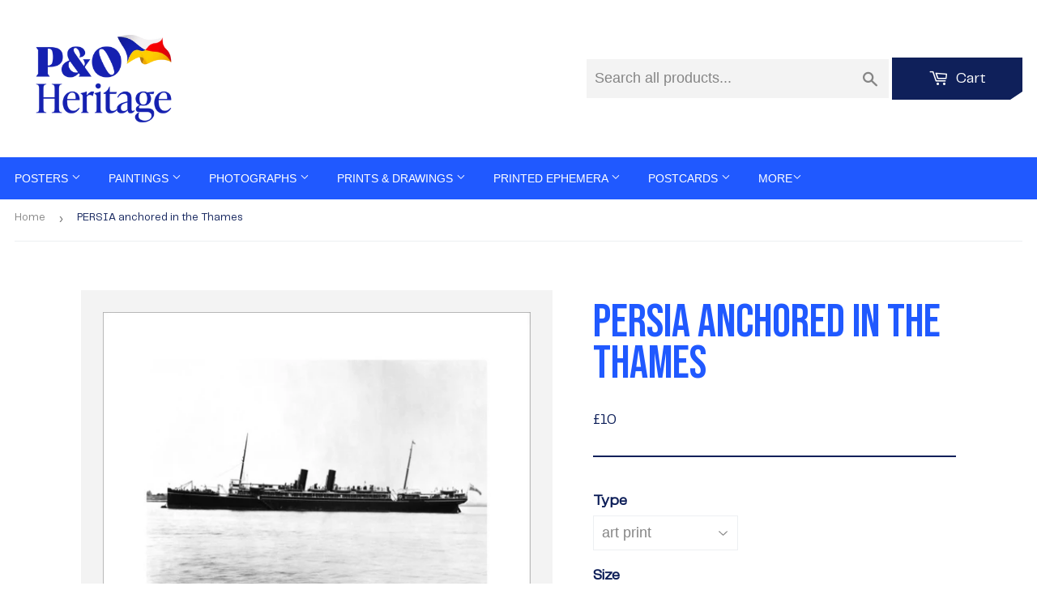

--- FILE ---
content_type: text/html; charset=utf-8
request_url: https://prints.poheritage.com/products/pod457288
body_size: 24442
content:
<!doctype html>
<html class="no-touch no-js">
<head>
  <script>(function(H){H.className=H.className.replace(/\bno-js\b/,'js')})(document.documentElement)</script>
  <!-- Basic page needs ================================================== -->
  <meta charset="utf-8">
  <meta http-equiv="X-UA-Compatible" content="IE=edge,chrome=1">

  <link rel="shortcut icon" href="//prints.poheritage.com/cdn/shop/t/3/assets/favicon.png?v=129769423824994316141734621463" type="image/png" />

  <!-- Title and description ================================================== -->
  <title>
    PERSIA anchored in the Thames
    
    
     &ndash; P&O Heritage Prints
  </title>

  

  <!-- Product meta ================================================== -->
  <!-- /snippets/social-meta-tags.liquid -->




<meta property="og:site_name" content="prints-poheritage">
<meta property="og:url" content="https://prints.poheritage.com/products/pod457288">
<meta property="og:title" content="PERSIA anchored in the Thames">
<meta property="og:type" content="product">
<meta property="og:description" content="prints-poheritage">

  <meta property="og:price:amount" content="10">
  <meta property="og:price:currency" content="GBP">

<meta property="og:image" content="http://prints.poheritage.com/cdn/shop/products/si-457288.jpg_maxdim-1000_resize-yes_1e89e4f5-255d-49a5-a0e7-42c796aeaf71_1200x1200.jpg?v=1601472845"><meta property="og:image" content="http://prints.poheritage.com/cdn/shop/products/si-457288.jpg_widthcm-35.5_heightcm-28_croppedwidthcm-28.4_croppedheightcm-20.1907008547009_maxdim-1000_1200x1200.jpg?v=1601472886"><meta property="og:image" content="http://prints.poheritage.com/cdn/shop/products/si-457288.jpg_ihcm-20.25_iwcm-28.48_fls-880229L.tif_fts-880229T.tif_mc-ffffff_fwcm-1.60_tmwcm-3.83_bmwcm-3.83_lmwcm-3.56_rmwcm-3.56_maxdim-1000_en_external___iar-1_1200x1200.jpg?v=1601472888">
<meta property="og:image:secure_url" content="https://prints.poheritage.com/cdn/shop/products/si-457288.jpg_maxdim-1000_resize-yes_1e89e4f5-255d-49a5-a0e7-42c796aeaf71_1200x1200.jpg?v=1601472845"><meta property="og:image:secure_url" content="https://prints.poheritage.com/cdn/shop/products/si-457288.jpg_widthcm-35.5_heightcm-28_croppedwidthcm-28.4_croppedheightcm-20.1907008547009_maxdim-1000_1200x1200.jpg?v=1601472886"><meta property="og:image:secure_url" content="https://prints.poheritage.com/cdn/shop/products/si-457288.jpg_ihcm-20.25_iwcm-28.48_fls-880229L.tif_fts-880229T.tif_mc-ffffff_fwcm-1.60_tmwcm-3.83_bmwcm-3.83_lmwcm-3.56_rmwcm-3.56_maxdim-1000_en_external___iar-1_1200x1200.jpg?v=1601472888">


<meta name="twitter:card" content="summary_large_image">
<meta name="twitter:title" content="PERSIA anchored in the Thames">
<meta name="twitter:description" content="prints-poheritage">


  <!-- Helpers ================================================== -->
  <link rel="canonical" href="https://prints.poheritage.com/products/pod457288">
  <meta name="viewport" content="width=device-width,initial-scale=1">

  <!-- CSS ================================================== -->
  <link href="//prints.poheritage.com/cdn/shop/t/3/assets/root_styles.css?v=50160983975177733031734107207" rel="stylesheet" type="text/css" media="all" />
  <link href="//prints.poheritage.com/cdn/shop/t/3/assets/theme.scss.css?v=101842665236825425871767626404" rel="stylesheet" type="text/css" media="all" />
  <link href="//prints.poheritage.com/cdn/shop/t/3/assets/fonts.css?v=130052804017843953691734107874" rel="stylesheet" type="text/css" media="all" />
  <link href="//prints.poheritage.com/cdn/shop/t/3/assets/pando_styles.css?v=69015080466206678481734693924" rel="stylesheet" type="text/css" media="all" />

  <!-- Header hook for plugins ================================================== -->
  <script>window.performance && window.performance.mark && window.performance.mark('shopify.content_for_header.start');</script><meta id="shopify-digital-wallet" name="shopify-digital-wallet" content="/26136969297/digital_wallets/dialog">
<meta name="shopify-checkout-api-token" content="e70428adbb61ec45fe3c8d16e187bd04">
<meta id="in-context-paypal-metadata" data-shop-id="26136969297" data-venmo-supported="false" data-environment="production" data-locale="en_US" data-paypal-v4="true" data-currency="GBP">
<link rel="alternate" type="application/json+oembed" href="https://prints.poheritage.com/products/pod457288.oembed">
<script async="async" src="/checkouts/internal/preloads.js?locale=en-GB"></script>
<link rel="preconnect" href="https://shop.app" crossorigin="anonymous">
<script async="async" src="https://shop.app/checkouts/internal/preloads.js?locale=en-GB&shop_id=26136969297" crossorigin="anonymous"></script>
<script id="shopify-features" type="application/json">{"accessToken":"e70428adbb61ec45fe3c8d16e187bd04","betas":["rich-media-storefront-analytics"],"domain":"prints.poheritage.com","predictiveSearch":true,"shopId":26136969297,"locale":"en"}</script>
<script>var Shopify = Shopify || {};
Shopify.shop = "prints-poheritage.myshopify.com";
Shopify.locale = "en";
Shopify.currency = {"active":"GBP","rate":"1.0"};
Shopify.country = "GB";
Shopify.theme = {"name":"Supply - Dec 2024 redesign","id":176895000961,"schema_name":"Supply","schema_version":"8.9.16","theme_store_id":679,"role":"main"};
Shopify.theme.handle = "null";
Shopify.theme.style = {"id":null,"handle":null};
Shopify.cdnHost = "prints.poheritage.com/cdn";
Shopify.routes = Shopify.routes || {};
Shopify.routes.root = "/";</script>
<script type="module">!function(o){(o.Shopify=o.Shopify||{}).modules=!0}(window);</script>
<script>!function(o){function n(){var o=[];function n(){o.push(Array.prototype.slice.apply(arguments))}return n.q=o,n}var t=o.Shopify=o.Shopify||{};t.loadFeatures=n(),t.autoloadFeatures=n()}(window);</script>
<script>
  window.ShopifyPay = window.ShopifyPay || {};
  window.ShopifyPay.apiHost = "shop.app\/pay";
  window.ShopifyPay.redirectState = null;
</script>
<script id="shop-js-analytics" type="application/json">{"pageType":"product"}</script>
<script defer="defer" async type="module" src="//prints.poheritage.com/cdn/shopifycloud/shop-js/modules/v2/client.init-shop-cart-sync_BApSsMSl.en.esm.js"></script>
<script defer="defer" async type="module" src="//prints.poheritage.com/cdn/shopifycloud/shop-js/modules/v2/chunk.common_CBoos6YZ.esm.js"></script>
<script type="module">
  await import("//prints.poheritage.com/cdn/shopifycloud/shop-js/modules/v2/client.init-shop-cart-sync_BApSsMSl.en.esm.js");
await import("//prints.poheritage.com/cdn/shopifycloud/shop-js/modules/v2/chunk.common_CBoos6YZ.esm.js");

  window.Shopify.SignInWithShop?.initShopCartSync?.({"fedCMEnabled":true,"windoidEnabled":true});

</script>
<script>
  window.Shopify = window.Shopify || {};
  if (!window.Shopify.featureAssets) window.Shopify.featureAssets = {};
  window.Shopify.featureAssets['shop-js'] = {"shop-cart-sync":["modules/v2/client.shop-cart-sync_DJczDl9f.en.esm.js","modules/v2/chunk.common_CBoos6YZ.esm.js"],"init-fed-cm":["modules/v2/client.init-fed-cm_BzwGC0Wi.en.esm.js","modules/v2/chunk.common_CBoos6YZ.esm.js"],"init-windoid":["modules/v2/client.init-windoid_BS26ThXS.en.esm.js","modules/v2/chunk.common_CBoos6YZ.esm.js"],"shop-cash-offers":["modules/v2/client.shop-cash-offers_DthCPNIO.en.esm.js","modules/v2/chunk.common_CBoos6YZ.esm.js","modules/v2/chunk.modal_Bu1hFZFC.esm.js"],"shop-button":["modules/v2/client.shop-button_D_JX508o.en.esm.js","modules/v2/chunk.common_CBoos6YZ.esm.js"],"init-shop-email-lookup-coordinator":["modules/v2/client.init-shop-email-lookup-coordinator_DFwWcvrS.en.esm.js","modules/v2/chunk.common_CBoos6YZ.esm.js"],"shop-toast-manager":["modules/v2/client.shop-toast-manager_tEhgP2F9.en.esm.js","modules/v2/chunk.common_CBoos6YZ.esm.js"],"shop-login-button":["modules/v2/client.shop-login-button_DwLgFT0K.en.esm.js","modules/v2/chunk.common_CBoos6YZ.esm.js","modules/v2/chunk.modal_Bu1hFZFC.esm.js"],"avatar":["modules/v2/client.avatar_BTnouDA3.en.esm.js"],"init-shop-cart-sync":["modules/v2/client.init-shop-cart-sync_BApSsMSl.en.esm.js","modules/v2/chunk.common_CBoos6YZ.esm.js"],"pay-button":["modules/v2/client.pay-button_BuNmcIr_.en.esm.js","modules/v2/chunk.common_CBoos6YZ.esm.js"],"init-shop-for-new-customer-accounts":["modules/v2/client.init-shop-for-new-customer-accounts_DrjXSI53.en.esm.js","modules/v2/client.shop-login-button_DwLgFT0K.en.esm.js","modules/v2/chunk.common_CBoos6YZ.esm.js","modules/v2/chunk.modal_Bu1hFZFC.esm.js"],"init-customer-accounts-sign-up":["modules/v2/client.init-customer-accounts-sign-up_TlVCiykN.en.esm.js","modules/v2/client.shop-login-button_DwLgFT0K.en.esm.js","modules/v2/chunk.common_CBoos6YZ.esm.js","modules/v2/chunk.modal_Bu1hFZFC.esm.js"],"shop-follow-button":["modules/v2/client.shop-follow-button_C5D3XtBb.en.esm.js","modules/v2/chunk.common_CBoos6YZ.esm.js","modules/v2/chunk.modal_Bu1hFZFC.esm.js"],"checkout-modal":["modules/v2/client.checkout-modal_8TC_1FUY.en.esm.js","modules/v2/chunk.common_CBoos6YZ.esm.js","modules/v2/chunk.modal_Bu1hFZFC.esm.js"],"init-customer-accounts":["modules/v2/client.init-customer-accounts_C0Oh2ljF.en.esm.js","modules/v2/client.shop-login-button_DwLgFT0K.en.esm.js","modules/v2/chunk.common_CBoos6YZ.esm.js","modules/v2/chunk.modal_Bu1hFZFC.esm.js"],"lead-capture":["modules/v2/client.lead-capture_Cq0gfm7I.en.esm.js","modules/v2/chunk.common_CBoos6YZ.esm.js","modules/v2/chunk.modal_Bu1hFZFC.esm.js"],"shop-login":["modules/v2/client.shop-login_BmtnoEUo.en.esm.js","modules/v2/chunk.common_CBoos6YZ.esm.js","modules/v2/chunk.modal_Bu1hFZFC.esm.js"],"payment-terms":["modules/v2/client.payment-terms_BHOWV7U_.en.esm.js","modules/v2/chunk.common_CBoos6YZ.esm.js","modules/v2/chunk.modal_Bu1hFZFC.esm.js"]};
</script>
<script id="__st">var __st={"a":26136969297,"offset":0,"reqid":"c0146833-4b35-4bb2-bb90-a78794057e08-1768864420","pageurl":"prints.poheritage.com\/products\/pod457288","u":"772e8fe6295d","p":"product","rtyp":"product","rid":4674399862865};</script>
<script>window.ShopifyPaypalV4VisibilityTracking = true;</script>
<script id="captcha-bootstrap">!function(){'use strict';const t='contact',e='account',n='new_comment',o=[[t,t],['blogs',n],['comments',n],[t,'customer']],c=[[e,'customer_login'],[e,'guest_login'],[e,'recover_customer_password'],[e,'create_customer']],r=t=>t.map((([t,e])=>`form[action*='/${t}']:not([data-nocaptcha='true']) input[name='form_type'][value='${e}']`)).join(','),a=t=>()=>t?[...document.querySelectorAll(t)].map((t=>t.form)):[];function s(){const t=[...o],e=r(t);return a(e)}const i='password',u='form_key',d=['recaptcha-v3-token','g-recaptcha-response','h-captcha-response',i],f=()=>{try{return window.sessionStorage}catch{return}},m='__shopify_v',_=t=>t.elements[u];function p(t,e,n=!1){try{const o=window.sessionStorage,c=JSON.parse(o.getItem(e)),{data:r}=function(t){const{data:e,action:n}=t;return t[m]||n?{data:e,action:n}:{data:t,action:n}}(c);for(const[e,n]of Object.entries(r))t.elements[e]&&(t.elements[e].value=n);n&&o.removeItem(e)}catch(o){console.error('form repopulation failed',{error:o})}}const l='form_type',E='cptcha';function T(t){t.dataset[E]=!0}const w=window,h=w.document,L='Shopify',v='ce_forms',y='captcha';let A=!1;((t,e)=>{const n=(g='f06e6c50-85a8-45c8-87d0-21a2b65856fe',I='https://cdn.shopify.com/shopifycloud/storefront-forms-hcaptcha/ce_storefront_forms_captcha_hcaptcha.v1.5.2.iife.js',D={infoText:'Protected by hCaptcha',privacyText:'Privacy',termsText:'Terms'},(t,e,n)=>{const o=w[L][v],c=o.bindForm;if(c)return c(t,g,e,D).then(n);var r;o.q.push([[t,g,e,D],n]),r=I,A||(h.body.append(Object.assign(h.createElement('script'),{id:'captcha-provider',async:!0,src:r})),A=!0)});var g,I,D;w[L]=w[L]||{},w[L][v]=w[L][v]||{},w[L][v].q=[],w[L][y]=w[L][y]||{},w[L][y].protect=function(t,e){n(t,void 0,e),T(t)},Object.freeze(w[L][y]),function(t,e,n,w,h,L){const[v,y,A,g]=function(t,e,n){const i=e?o:[],u=t?c:[],d=[...i,...u],f=r(d),m=r(i),_=r(d.filter((([t,e])=>n.includes(e))));return[a(f),a(m),a(_),s()]}(w,h,L),I=t=>{const e=t.target;return e instanceof HTMLFormElement?e:e&&e.form},D=t=>v().includes(t);t.addEventListener('submit',(t=>{const e=I(t);if(!e)return;const n=D(e)&&!e.dataset.hcaptchaBound&&!e.dataset.recaptchaBound,o=_(e),c=g().includes(e)&&(!o||!o.value);(n||c)&&t.preventDefault(),c&&!n&&(function(t){try{if(!f())return;!function(t){const e=f();if(!e)return;const n=_(t);if(!n)return;const o=n.value;o&&e.removeItem(o)}(t);const e=Array.from(Array(32),(()=>Math.random().toString(36)[2])).join('');!function(t,e){_(t)||t.append(Object.assign(document.createElement('input'),{type:'hidden',name:u})),t.elements[u].value=e}(t,e),function(t,e){const n=f();if(!n)return;const o=[...t.querySelectorAll(`input[type='${i}']`)].map((({name:t})=>t)),c=[...d,...o],r={};for(const[a,s]of new FormData(t).entries())c.includes(a)||(r[a]=s);n.setItem(e,JSON.stringify({[m]:1,action:t.action,data:r}))}(t,e)}catch(e){console.error('failed to persist form',e)}}(e),e.submit())}));const S=(t,e)=>{t&&!t.dataset[E]&&(n(t,e.some((e=>e===t))),T(t))};for(const o of['focusin','change'])t.addEventListener(o,(t=>{const e=I(t);D(e)&&S(e,y())}));const B=e.get('form_key'),M=e.get(l),P=B&&M;t.addEventListener('DOMContentLoaded',(()=>{const t=y();if(P)for(const e of t)e.elements[l].value===M&&p(e,B);[...new Set([...A(),...v().filter((t=>'true'===t.dataset.shopifyCaptcha))])].forEach((e=>S(e,t)))}))}(h,new URLSearchParams(w.location.search),n,t,e,['guest_login'])})(!0,!0)}();</script>
<script integrity="sha256-4kQ18oKyAcykRKYeNunJcIwy7WH5gtpwJnB7kiuLZ1E=" data-source-attribution="shopify.loadfeatures" defer="defer" src="//prints.poheritage.com/cdn/shopifycloud/storefront/assets/storefront/load_feature-a0a9edcb.js" crossorigin="anonymous"></script>
<script crossorigin="anonymous" defer="defer" src="//prints.poheritage.com/cdn/shopifycloud/storefront/assets/shopify_pay/storefront-65b4c6d7.js?v=20250812"></script>
<script data-source-attribution="shopify.dynamic_checkout.dynamic.init">var Shopify=Shopify||{};Shopify.PaymentButton=Shopify.PaymentButton||{isStorefrontPortableWallets:!0,init:function(){window.Shopify.PaymentButton.init=function(){};var t=document.createElement("script");t.src="https://prints.poheritage.com/cdn/shopifycloud/portable-wallets/latest/portable-wallets.en.js",t.type="module",document.head.appendChild(t)}};
</script>
<script data-source-attribution="shopify.dynamic_checkout.buyer_consent">
  function portableWalletsHideBuyerConsent(e){var t=document.getElementById("shopify-buyer-consent"),n=document.getElementById("shopify-subscription-policy-button");t&&n&&(t.classList.add("hidden"),t.setAttribute("aria-hidden","true"),n.removeEventListener("click",e))}function portableWalletsShowBuyerConsent(e){var t=document.getElementById("shopify-buyer-consent"),n=document.getElementById("shopify-subscription-policy-button");t&&n&&(t.classList.remove("hidden"),t.removeAttribute("aria-hidden"),n.addEventListener("click",e))}window.Shopify?.PaymentButton&&(window.Shopify.PaymentButton.hideBuyerConsent=portableWalletsHideBuyerConsent,window.Shopify.PaymentButton.showBuyerConsent=portableWalletsShowBuyerConsent);
</script>
<script data-source-attribution="shopify.dynamic_checkout.cart.bootstrap">document.addEventListener("DOMContentLoaded",(function(){function t(){return document.querySelector("shopify-accelerated-checkout-cart, shopify-accelerated-checkout")}if(t())Shopify.PaymentButton.init();else{new MutationObserver((function(e,n){t()&&(Shopify.PaymentButton.init(),n.disconnect())})).observe(document.body,{childList:!0,subtree:!0})}}));
</script>
<link id="shopify-accelerated-checkout-styles" rel="stylesheet" media="screen" href="https://prints.poheritage.com/cdn/shopifycloud/portable-wallets/latest/accelerated-checkout-backwards-compat.css" crossorigin="anonymous">
<style id="shopify-accelerated-checkout-cart">
        #shopify-buyer-consent {
  margin-top: 1em;
  display: inline-block;
  width: 100%;
}

#shopify-buyer-consent.hidden {
  display: none;
}

#shopify-subscription-policy-button {
  background: none;
  border: none;
  padding: 0;
  text-decoration: underline;
  font-size: inherit;
  cursor: pointer;
}

#shopify-subscription-policy-button::before {
  box-shadow: none;
}

      </style>

<script>window.performance && window.performance.mark && window.performance.mark('shopify.content_for_header.end');</script>

  
  

  <script src="//prints.poheritage.com/cdn/shop/t/3/assets/jquery-3.6.0.min.js?v=115860211936397945481732878130" type="text/javascript"></script>

  <script src="//prints.poheritage.com/cdn/shop/t/3/assets/lazysizes.min.js?v=8147953233334221341732878130" async="async"></script>
  <script src="//prints.poheritage.com/cdn/shop/t/3/assets/lodash-4.17.15.min.js?v=39631100303889791561732878130" defer="defer"></script>
  <script src="//prints.poheritage.com/cdn/shop/t/3/assets/vendor.js?v=149392265573825145981732878130" defer="defer"></script>
  <script src="//prints.poheritage.com/cdn/shop/t/3/assets/theme.js?v=61153506540766023181734106296" defer="defer"></script>
  <script src="//prints.poheritage.com/cdn/shop/t/3/assets/km-pod-interface.js?v=116108466176620033801732878130" defer="defer"></script>


<link href="https://monorail-edge.shopifysvc.com" rel="dns-prefetch">
<script>(function(){if ("sendBeacon" in navigator && "performance" in window) {try {var session_token_from_headers = performance.getEntriesByType('navigation')[0].serverTiming.find(x => x.name == '_s').description;} catch {var session_token_from_headers = undefined;}var session_cookie_matches = document.cookie.match(/_shopify_s=([^;]*)/);var session_token_from_cookie = session_cookie_matches && session_cookie_matches.length === 2 ? session_cookie_matches[1] : "";var session_token = session_token_from_headers || session_token_from_cookie || "";function handle_abandonment_event(e) {var entries = performance.getEntries().filter(function(entry) {return /monorail-edge.shopifysvc.com/.test(entry.name);});if (!window.abandonment_tracked && entries.length === 0) {window.abandonment_tracked = true;var currentMs = Date.now();var navigation_start = performance.timing.navigationStart;var payload = {shop_id: 26136969297,url: window.location.href,navigation_start,duration: currentMs - navigation_start,session_token,page_type: "product"};window.navigator.sendBeacon("https://monorail-edge.shopifysvc.com/v1/produce", JSON.stringify({schema_id: "online_store_buyer_site_abandonment/1.1",payload: payload,metadata: {event_created_at_ms: currentMs,event_sent_at_ms: currentMs}}));}}window.addEventListener('pagehide', handle_abandonment_event);}}());</script>
<script id="web-pixels-manager-setup">(function e(e,d,r,n,o){if(void 0===o&&(o={}),!Boolean(null===(a=null===(i=window.Shopify)||void 0===i?void 0:i.analytics)||void 0===a?void 0:a.replayQueue)){var i,a;window.Shopify=window.Shopify||{};var t=window.Shopify;t.analytics=t.analytics||{};var s=t.analytics;s.replayQueue=[],s.publish=function(e,d,r){return s.replayQueue.push([e,d,r]),!0};try{self.performance.mark("wpm:start")}catch(e){}var l=function(){var e={modern:/Edge?\/(1{2}[4-9]|1[2-9]\d|[2-9]\d{2}|\d{4,})\.\d+(\.\d+|)|Firefox\/(1{2}[4-9]|1[2-9]\d|[2-9]\d{2}|\d{4,})\.\d+(\.\d+|)|Chrom(ium|e)\/(9{2}|\d{3,})\.\d+(\.\d+|)|(Maci|X1{2}).+ Version\/(15\.\d+|(1[6-9]|[2-9]\d|\d{3,})\.\d+)([,.]\d+|)( \(\w+\)|)( Mobile\/\w+|) Safari\/|Chrome.+OPR\/(9{2}|\d{3,})\.\d+\.\d+|(CPU[ +]OS|iPhone[ +]OS|CPU[ +]iPhone|CPU IPhone OS|CPU iPad OS)[ +]+(15[._]\d+|(1[6-9]|[2-9]\d|\d{3,})[._]\d+)([._]\d+|)|Android:?[ /-](13[3-9]|1[4-9]\d|[2-9]\d{2}|\d{4,})(\.\d+|)(\.\d+|)|Android.+Firefox\/(13[5-9]|1[4-9]\d|[2-9]\d{2}|\d{4,})\.\d+(\.\d+|)|Android.+Chrom(ium|e)\/(13[3-9]|1[4-9]\d|[2-9]\d{2}|\d{4,})\.\d+(\.\d+|)|SamsungBrowser\/([2-9]\d|\d{3,})\.\d+/,legacy:/Edge?\/(1[6-9]|[2-9]\d|\d{3,})\.\d+(\.\d+|)|Firefox\/(5[4-9]|[6-9]\d|\d{3,})\.\d+(\.\d+|)|Chrom(ium|e)\/(5[1-9]|[6-9]\d|\d{3,})\.\d+(\.\d+|)([\d.]+$|.*Safari\/(?![\d.]+ Edge\/[\d.]+$))|(Maci|X1{2}).+ Version\/(10\.\d+|(1[1-9]|[2-9]\d|\d{3,})\.\d+)([,.]\d+|)( \(\w+\)|)( Mobile\/\w+|) Safari\/|Chrome.+OPR\/(3[89]|[4-9]\d|\d{3,})\.\d+\.\d+|(CPU[ +]OS|iPhone[ +]OS|CPU[ +]iPhone|CPU IPhone OS|CPU iPad OS)[ +]+(10[._]\d+|(1[1-9]|[2-9]\d|\d{3,})[._]\d+)([._]\d+|)|Android:?[ /-](13[3-9]|1[4-9]\d|[2-9]\d{2}|\d{4,})(\.\d+|)(\.\d+|)|Mobile Safari.+OPR\/([89]\d|\d{3,})\.\d+\.\d+|Android.+Firefox\/(13[5-9]|1[4-9]\d|[2-9]\d{2}|\d{4,})\.\d+(\.\d+|)|Android.+Chrom(ium|e)\/(13[3-9]|1[4-9]\d|[2-9]\d{2}|\d{4,})\.\d+(\.\d+|)|Android.+(UC? ?Browser|UCWEB|U3)[ /]?(15\.([5-9]|\d{2,})|(1[6-9]|[2-9]\d|\d{3,})\.\d+)\.\d+|SamsungBrowser\/(5\.\d+|([6-9]|\d{2,})\.\d+)|Android.+MQ{2}Browser\/(14(\.(9|\d{2,})|)|(1[5-9]|[2-9]\d|\d{3,})(\.\d+|))(\.\d+|)|K[Aa][Ii]OS\/(3\.\d+|([4-9]|\d{2,})\.\d+)(\.\d+|)/},d=e.modern,r=e.legacy,n=navigator.userAgent;return n.match(d)?"modern":n.match(r)?"legacy":"unknown"}(),u="modern"===l?"modern":"legacy",c=(null!=n?n:{modern:"",legacy:""})[u],f=function(e){return[e.baseUrl,"/wpm","/b",e.hashVersion,"modern"===e.buildTarget?"m":"l",".js"].join("")}({baseUrl:d,hashVersion:r,buildTarget:u}),m=function(e){var d=e.version,r=e.bundleTarget,n=e.surface,o=e.pageUrl,i=e.monorailEndpoint;return{emit:function(e){var a=e.status,t=e.errorMsg,s=(new Date).getTime(),l=JSON.stringify({metadata:{event_sent_at_ms:s},events:[{schema_id:"web_pixels_manager_load/3.1",payload:{version:d,bundle_target:r,page_url:o,status:a,surface:n,error_msg:t},metadata:{event_created_at_ms:s}}]});if(!i)return console&&console.warn&&console.warn("[Web Pixels Manager] No Monorail endpoint provided, skipping logging."),!1;try{return self.navigator.sendBeacon.bind(self.navigator)(i,l)}catch(e){}var u=new XMLHttpRequest;try{return u.open("POST",i,!0),u.setRequestHeader("Content-Type","text/plain"),u.send(l),!0}catch(e){return console&&console.warn&&console.warn("[Web Pixels Manager] Got an unhandled error while logging to Monorail."),!1}}}}({version:r,bundleTarget:l,surface:e.surface,pageUrl:self.location.href,monorailEndpoint:e.monorailEndpoint});try{o.browserTarget=l,function(e){var d=e.src,r=e.async,n=void 0===r||r,o=e.onload,i=e.onerror,a=e.sri,t=e.scriptDataAttributes,s=void 0===t?{}:t,l=document.createElement("script"),u=document.querySelector("head"),c=document.querySelector("body");if(l.async=n,l.src=d,a&&(l.integrity=a,l.crossOrigin="anonymous"),s)for(var f in s)if(Object.prototype.hasOwnProperty.call(s,f))try{l.dataset[f]=s[f]}catch(e){}if(o&&l.addEventListener("load",o),i&&l.addEventListener("error",i),u)u.appendChild(l);else{if(!c)throw new Error("Did not find a head or body element to append the script");c.appendChild(l)}}({src:f,async:!0,onload:function(){if(!function(){var e,d;return Boolean(null===(d=null===(e=window.Shopify)||void 0===e?void 0:e.analytics)||void 0===d?void 0:d.initialized)}()){var d=window.webPixelsManager.init(e)||void 0;if(d){var r=window.Shopify.analytics;r.replayQueue.forEach((function(e){var r=e[0],n=e[1],o=e[2];d.publishCustomEvent(r,n,o)})),r.replayQueue=[],r.publish=d.publishCustomEvent,r.visitor=d.visitor,r.initialized=!0}}},onerror:function(){return m.emit({status:"failed",errorMsg:"".concat(f," has failed to load")})},sri:function(e){var d=/^sha384-[A-Za-z0-9+/=]+$/;return"string"==typeof e&&d.test(e)}(c)?c:"",scriptDataAttributes:o}),m.emit({status:"loading"})}catch(e){m.emit({status:"failed",errorMsg:(null==e?void 0:e.message)||"Unknown error"})}}})({shopId: 26136969297,storefrontBaseUrl: "https://prints.poheritage.com",extensionsBaseUrl: "https://extensions.shopifycdn.com/cdn/shopifycloud/web-pixels-manager",monorailEndpoint: "https://monorail-edge.shopifysvc.com/unstable/produce_batch",surface: "storefront-renderer",enabledBetaFlags: ["2dca8a86"],webPixelsConfigList: [{"id":"1459782017","configuration":"{\"config\":\"{\\\"pixel_id\\\":\\\"G-ETT6WD6X9Q\\\",\\\"gtag_events\\\":[{\\\"type\\\":\\\"begin_checkout\\\",\\\"action_label\\\":\\\"G-ETT6WD6X9Q\\\"},{\\\"type\\\":\\\"search\\\",\\\"action_label\\\":\\\"G-ETT6WD6X9Q\\\"},{\\\"type\\\":\\\"view_item\\\",\\\"action_label\\\":\\\"G-ETT6WD6X9Q\\\"},{\\\"type\\\":\\\"purchase\\\",\\\"action_label\\\":\\\"G-ETT6WD6X9Q\\\"},{\\\"type\\\":\\\"page_view\\\",\\\"action_label\\\":\\\"G-ETT6WD6X9Q\\\"},{\\\"type\\\":\\\"add_payment_info\\\",\\\"action_label\\\":\\\"G-ETT6WD6X9Q\\\"},{\\\"type\\\":\\\"add_to_cart\\\",\\\"action_label\\\":\\\"G-ETT6WD6X9Q\\\"}],\\\"enable_monitoring_mode\\\":false}\"}","eventPayloadVersion":"v1","runtimeContext":"OPEN","scriptVersion":"b2a88bafab3e21179ed38636efcd8a93","type":"APP","apiClientId":1780363,"privacyPurposes":[],"dataSharingAdjustments":{"protectedCustomerApprovalScopes":["read_customer_address","read_customer_email","read_customer_name","read_customer_personal_data","read_customer_phone"]}},{"id":"shopify-app-pixel","configuration":"{}","eventPayloadVersion":"v1","runtimeContext":"STRICT","scriptVersion":"0450","apiClientId":"shopify-pixel","type":"APP","privacyPurposes":["ANALYTICS","MARKETING"]},{"id":"shopify-custom-pixel","eventPayloadVersion":"v1","runtimeContext":"LAX","scriptVersion":"0450","apiClientId":"shopify-pixel","type":"CUSTOM","privacyPurposes":["ANALYTICS","MARKETING"]}],isMerchantRequest: false,initData: {"shop":{"name":"prints-poheritage","paymentSettings":{"currencyCode":"GBP"},"myshopifyDomain":"prints-poheritage.myshopify.com","countryCode":"GB","storefrontUrl":"https:\/\/prints.poheritage.com"},"customer":null,"cart":null,"checkout":null,"productVariants":[{"price":{"amount":10.0,"currencyCode":"GBP"},"product":{"title":"PERSIA anchored in the Thames","vendor":"King \u0026 McGaw","id":"4674399862865","untranslatedTitle":"PERSIA anchored in the Thames","url":"\/products\/pod457288","type":"Art Print"},"id":"32668294381649","image":{"src":"\/\/prints.poheritage.com\/cdn\/shop\/products\/si-457288.jpg_widthcm-35.5_heightcm-28_croppedwidthcm-28.4_croppedheightcm-20.1907008547009_maxdim-1000.jpg?v=1601472886"},"sku":"457288::UP_280_355_XMP","title":"art print \/ extra small \/ none","untranslatedTitle":"art print \/ extra small \/ none"},{"price":{"amount":50.0,"currencyCode":"GBP"},"product":{"title":"PERSIA anchored in the Thames","vendor":"King \u0026 McGaw","id":"4674399862865","untranslatedTitle":"PERSIA anchored in the Thames","url":"\/products\/pod457288","type":"Art Print"},"id":"32668294414417","image":{"src":"\/\/prints.poheritage.com\/cdn\/shop\/products\/si-457288.jpg_ihcm-20.25_iwcm-28.48_fls-880229L.tif_fts-880229T.tif_mc-ffffff_fwcm-1.60_tmwcm-3.83_bmwcm-3.83_lmwcm-3.56_rmwcm-3.56_maxdim-1000_en_external___iar-1.jpg?v=1601472888"},"sku":"457288::SFY_FA_FPMG_279_356_1_880229_108644_770002","title":"art print \/ extra small \/ black","untranslatedTitle":"art print \/ extra small \/ black"},{"price":{"amount":50.0,"currencyCode":"GBP"},"product":{"title":"PERSIA anchored in the Thames","vendor":"King \u0026 McGaw","id":"4674399862865","untranslatedTitle":"PERSIA anchored in the Thames","url":"\/products\/pod457288","type":"Art Print"},"id":"32668294447185","image":{"src":"\/\/prints.poheritage.com\/cdn\/shop\/products\/si-457288.jpg_ihcm-20.25_iwcm-28.48_fls-880231L.tif_fts-880231T.tif_mc-ffffff_fwcm-1.50_tmwcm-3.83_bmwcm-3.83_lmwcm-3.56_rmwcm-3.56_maxdim-1000_en_external___iar-1.jpg?v=1601472890"},"sku":"457288::SFY_FA_FPMG_279_356_1_880231_108644_770002","title":"art print \/ extra small \/ white","untranslatedTitle":"art print \/ extra small \/ white"},{"price":{"amount":50.0,"currencyCode":"GBP"},"product":{"title":"PERSIA anchored in the Thames","vendor":"King \u0026 McGaw","id":"4674399862865","untranslatedTitle":"PERSIA anchored in the Thames","url":"\/products\/pod457288","type":"Art Print"},"id":"32668294479953","image":{"src":"\/\/prints.poheritage.com\/cdn\/shop\/products\/si-457288.jpg_ihcm-20.25_iwcm-28.48_fls-880242L.tif_fts-880242T.tif_mc-ffffff_fwcm-2.30_tmwcm-3.83_bmwcm-3.83_lmwcm-3.56_rmwcm-3.56_maxdim-1000_en_external___iar-1.jpg?v=1601472892"},"sku":"457288::SFY_FA_FPMG_279_356_1_880242_108644_770002","title":"art print \/ extra small \/ gold","untranslatedTitle":"art print \/ extra small \/ gold"},{"price":{"amount":50.0,"currencyCode":"GBP"},"product":{"title":"PERSIA anchored in the Thames","vendor":"King \u0026 McGaw","id":"4674399862865","untranslatedTitle":"PERSIA anchored in the Thames","url":"\/products\/pod457288","type":"Art Print"},"id":"32668294512721","image":{"src":"\/\/prints.poheritage.com\/cdn\/shop\/products\/si-457288.jpg_ihcm-20.25_iwcm-28.48_fls-880600L.tif_fts-880600T.tif_mc-ffffff_fwcm-1.50_tmwcm-3.83_bmwcm-3.83_lmwcm-3.56_rmwcm-3.56_maxdim-1000_en_external___iar-1.jpg?v=1601472895"},"sku":"457288::SFY_FA_FPMG_279_356_1_880600_108644_770002","title":"art print \/ extra small \/ natural","untranslatedTitle":"art print \/ extra small \/ natural"},{"price":{"amount":20.0,"currencyCode":"GBP"},"product":{"title":"PERSIA anchored in the Thames","vendor":"King \u0026 McGaw","id":"4674399862865","untranslatedTitle":"PERSIA anchored in the Thames","url":"\/products\/pod457288","type":"Art Print"},"id":"32668294545489","image":{"src":"\/\/prints.poheritage.com\/cdn\/shop\/products\/si-457288.jpg_widthcm-40_heightcm-30_croppedwidthcm-30.9449386871844_croppedheightcm-22_maxdim-1000.jpg?v=1601472896"},"sku":"457288::SFY_FA_UP_300_400_1","title":"art print \/ small \/ none","untranslatedTitle":"art print \/ small \/ none"},{"price":{"amount":70.0,"currencyCode":"GBP"},"product":{"title":"PERSIA anchored in the Thames","vendor":"King \u0026 McGaw","id":"4674399862865","untranslatedTitle":"PERSIA anchored in the Thames","url":"\/products\/pod457288","type":"Art Print"},"id":"32668294578257","image":{"src":"\/\/prints.poheritage.com\/cdn\/shop\/products\/si-457288.jpg_ihcm-22.00_iwcm-30.94_fls-880229L.tif_fts-880229T.tif_mc-ffffff_fwcm-1.60_tmwcm-4.00_bmwcm-4.00_lmwcm-4.53_rmwcm-4.53_maxdim-1000_en_external___iar-1.jpg?v=1601472898"},"sku":"457288::SFY_FA_FPMG_300_400_1_880229_108644_770002","title":"art print \/ small \/ black","untranslatedTitle":"art print \/ small \/ black"},{"price":{"amount":70.0,"currencyCode":"GBP"},"product":{"title":"PERSIA anchored in the Thames","vendor":"King \u0026 McGaw","id":"4674399862865","untranslatedTitle":"PERSIA anchored in the Thames","url":"\/products\/pod457288","type":"Art Print"},"id":"32668294611025","image":{"src":"\/\/prints.poheritage.com\/cdn\/shop\/products\/si-457288.jpg_ihcm-22.00_iwcm-30.94_fls-880231L.tif_fts-880231T.tif_mc-ffffff_fwcm-1.50_tmwcm-4.00_bmwcm-4.00_lmwcm-4.53_rmwcm-4.53_maxdim-1000_en_external___iar-1.jpg?v=1601472900"},"sku":"457288::SFY_FA_FPMG_300_400_1_880231_108644_770002","title":"art print \/ small \/ white","untranslatedTitle":"art print \/ small \/ white"},{"price":{"amount":70.0,"currencyCode":"GBP"},"product":{"title":"PERSIA anchored in the Thames","vendor":"King \u0026 McGaw","id":"4674399862865","untranslatedTitle":"PERSIA anchored in the Thames","url":"\/products\/pod457288","type":"Art Print"},"id":"32668294643793","image":{"src":"\/\/prints.poheritage.com\/cdn\/shop\/products\/si-457288.jpg_ihcm-22.00_iwcm-30.94_fls-880242L.tif_fts-880242T.tif_mc-ffffff_fwcm-2.30_tmwcm-4.00_bmwcm-4.00_lmwcm-4.53_rmwcm-4.53_maxdim-1000_en_external___iar-1.jpg?v=1601472902"},"sku":"457288::SFY_FA_FPMG_300_400_1_880242_108644_770002","title":"art print \/ small \/ gold","untranslatedTitle":"art print \/ small \/ gold"},{"price":{"amount":70.0,"currencyCode":"GBP"},"product":{"title":"PERSIA anchored in the Thames","vendor":"King \u0026 McGaw","id":"4674399862865","untranslatedTitle":"PERSIA anchored in the Thames","url":"\/products\/pod457288","type":"Art Print"},"id":"32668294676561","image":{"src":"\/\/prints.poheritage.com\/cdn\/shop\/products\/si-457288.jpg_ihcm-22.00_iwcm-30.94_fls-880600L.tif_fts-880600T.tif_mc-ffffff_fwcm-1.50_tmwcm-4.00_bmwcm-4.00_lmwcm-4.53_rmwcm-4.53_maxdim-1000_en_external___iar-1.jpg?v=1601472905"},"sku":"457288::SFY_FA_FPMG_300_400_1_880600_108644_770002","title":"art print \/ small \/ natural","untranslatedTitle":"art print \/ small \/ natural"},{"price":{"amount":30.0,"currencyCode":"GBP"},"product":{"title":"PERSIA anchored in the Thames","vendor":"King \u0026 McGaw","id":"4674399862865","untranslatedTitle":"PERSIA anchored in the Thames","url":"\/products\/pod457288","type":"Art Print"},"id":"32668294709329","image":{"src":"\/\/prints.poheritage.com\/cdn\/shop\/products\/si-457288.jpg_widthcm-60_heightcm-45_croppedwidthcm-46.4174080307766_croppedheightcm-33_maxdim-1000.jpg?v=1601472907"},"sku":"457288::SFY_FA_UP_450_600_1","title":"art print \/ medium \/ none","untranslatedTitle":"art print \/ medium \/ none"},{"price":{"amount":100.0,"currencyCode":"GBP"},"product":{"title":"PERSIA anchored in the Thames","vendor":"King \u0026 McGaw","id":"4674399862865","untranslatedTitle":"PERSIA anchored in the Thames","url":"\/products\/pod457288","type":"Art Print"},"id":"32668294742097","image":{"src":"\/\/prints.poheritage.com\/cdn\/shop\/products\/si-457288.jpg_ihcm-33.00_iwcm-46.42_fls-880229L.tif_fts-880229T.tif_mc-ffffff_fwcm-1.60_tmwcm-6.00_bmwcm-6.00_lmwcm-6.79_rmwcm-6.79_maxdim-1000_en_external___iar-1.jpg?v=1601472908"},"sku":"457288::SFY_FA_FPMG_450_600_1_880229_108644_770002","title":"art print \/ medium \/ black","untranslatedTitle":"art print \/ medium \/ black"},{"price":{"amount":100.0,"currencyCode":"GBP"},"product":{"title":"PERSIA anchored in the Thames","vendor":"King \u0026 McGaw","id":"4674399862865","untranslatedTitle":"PERSIA anchored in the Thames","url":"\/products\/pod457288","type":"Art Print"},"id":"32668294774865","image":{"src":"\/\/prints.poheritage.com\/cdn\/shop\/products\/si-457288.jpg_ihcm-33.00_iwcm-46.42_fls-880231L.tif_fts-880231T.tif_mc-ffffff_fwcm-1.50_tmwcm-6.00_bmwcm-6.00_lmwcm-6.79_rmwcm-6.79_maxdim-1000_en_external___iar-1.jpg?v=1601472911"},"sku":"457288::SFY_FA_FPMG_450_600_1_880231_108644_770002","title":"art print \/ medium \/ white","untranslatedTitle":"art print \/ medium \/ white"},{"price":{"amount":100.0,"currencyCode":"GBP"},"product":{"title":"PERSIA anchored in the Thames","vendor":"King \u0026 McGaw","id":"4674399862865","untranslatedTitle":"PERSIA anchored in the Thames","url":"\/products\/pod457288","type":"Art Print"},"id":"32668294807633","image":{"src":"\/\/prints.poheritage.com\/cdn\/shop\/products\/si-457288.jpg_ihcm-33.00_iwcm-46.42_fls-880242L.tif_fts-880242T.tif_mc-ffffff_fwcm-2.30_tmwcm-6.00_bmwcm-6.00_lmwcm-6.79_rmwcm-6.79_maxdim-1000_en_external___iar-1.jpg?v=1601472913"},"sku":"457288::SFY_FA_FPMG_450_600_1_880242_108644_770002","title":"art print \/ medium \/ gold","untranslatedTitle":"art print \/ medium \/ gold"},{"price":{"amount":100.0,"currencyCode":"GBP"},"product":{"title":"PERSIA anchored in the Thames","vendor":"King \u0026 McGaw","id":"4674399862865","untranslatedTitle":"PERSIA anchored in the Thames","url":"\/products\/pod457288","type":"Art Print"},"id":"32668294840401","image":{"src":"\/\/prints.poheritage.com\/cdn\/shop\/products\/si-457288.jpg_ihcm-33.00_iwcm-46.42_fls-880600L.tif_fts-880600T.tif_mc-ffffff_fwcm-1.50_tmwcm-6.00_bmwcm-6.00_lmwcm-6.79_rmwcm-6.79_maxdim-1000_en_external___iar-1.jpg?v=1601472915"},"sku":"457288::SFY_FA_FPMG_450_600_1_880600_108644_770002","title":"art print \/ medium \/ natural","untranslatedTitle":"art print \/ medium \/ natural"},{"price":{"amount":50.0,"currencyCode":"GBP"},"product":{"title":"PERSIA anchored in the Thames","vendor":"King \u0026 McGaw","id":"4674399862865","untranslatedTitle":"PERSIA anchored in the Thames","url":"\/products\/pod457288","type":"Art Print"},"id":"32668294873169","image":{"src":"\/\/prints.poheritage.com\/cdn\/shop\/products\/si-457288.jpg_widthcm-80_heightcm-60_croppedwidthcm-61.8898773743688_croppedheightcm-44_maxdim-1000.jpg?v=1601472917"},"sku":"457288::SFY_FA_UP_600_800_1","title":"art print \/ large \/ none","untranslatedTitle":"art print \/ large \/ none"},{"price":{"amount":130.0,"currencyCode":"GBP"},"product":{"title":"PERSIA anchored in the Thames","vendor":"King \u0026 McGaw","id":"4674399862865","untranslatedTitle":"PERSIA anchored in the Thames","url":"\/products\/pod457288","type":"Art Print"},"id":"32668294905937","image":{"src":"\/\/prints.poheritage.com\/cdn\/shop\/products\/si-457288.jpg_ihcm-44.00_iwcm-61.89_fls-880229L.tif_fts-880229T.tif_mc-ffffff_fwcm-1.60_tmwcm-8.00_bmwcm-8.00_lmwcm-9.06_rmwcm-9.06_maxdim-1000_en_external___iar-1.jpg?v=1601472919"},"sku":"457288::SFY_FA_FPMG_600_800_1_880229_108644_770002","title":"art print \/ large \/ black","untranslatedTitle":"art print \/ large \/ black"},{"price":{"amount":130.0,"currencyCode":"GBP"},"product":{"title":"PERSIA anchored in the Thames","vendor":"King \u0026 McGaw","id":"4674399862865","untranslatedTitle":"PERSIA anchored in the Thames","url":"\/products\/pod457288","type":"Art Print"},"id":"32668294938705","image":{"src":"\/\/prints.poheritage.com\/cdn\/shop\/products\/si-457288.jpg_ihcm-44.00_iwcm-61.89_fls-880231L.tif_fts-880231T.tif_mc-ffffff_fwcm-1.50_tmwcm-8.00_bmwcm-8.00_lmwcm-9.06_rmwcm-9.06_maxdim-1000_en_external___iar-1.jpg?v=1601472921"},"sku":"457288::SFY_FA_FPMG_600_800_1_880231_108644_770002","title":"art print \/ large \/ white","untranslatedTitle":"art print \/ large \/ white"},{"price":{"amount":130.0,"currencyCode":"GBP"},"product":{"title":"PERSIA anchored in the Thames","vendor":"King \u0026 McGaw","id":"4674399862865","untranslatedTitle":"PERSIA anchored in the Thames","url":"\/products\/pod457288","type":"Art Print"},"id":"32668294971473","image":{"src":"\/\/prints.poheritage.com\/cdn\/shop\/products\/si-457288.jpg_ihcm-44.00_iwcm-61.89_fls-880242L.tif_fts-880242T.tif_mc-ffffff_fwcm-2.30_tmwcm-8.00_bmwcm-8.00_lmwcm-9.06_rmwcm-9.06_maxdim-1000_en_external___iar-1.jpg?v=1601472924"},"sku":"457288::SFY_FA_FPMG_600_800_1_880242_108644_770002","title":"art print \/ large \/ gold","untranslatedTitle":"art print \/ large \/ gold"},{"price":{"amount":130.0,"currencyCode":"GBP"},"product":{"title":"PERSIA anchored in the Thames","vendor":"King \u0026 McGaw","id":"4674399862865","untranslatedTitle":"PERSIA anchored in the Thames","url":"\/products\/pod457288","type":"Art Print"},"id":"32668295004241","image":{"src":"\/\/prints.poheritage.com\/cdn\/shop\/products\/si-457288.jpg_ihcm-44.00_iwcm-61.89_fls-880600L.tif_fts-880600T.tif_mc-ffffff_fwcm-1.50_tmwcm-8.00_bmwcm-8.00_lmwcm-9.06_rmwcm-9.06_maxdim-1000_en_external___iar-1.jpg?v=1601472926"},"sku":"457288::SFY_FA_FPMG_600_800_1_880600_108644_770002","title":"art print \/ large \/ natural","untranslatedTitle":"art print \/ large \/ natural"},{"price":{"amount":60.0,"currencyCode":"GBP"},"product":{"title":"PERSIA anchored in the Thames","vendor":"King \u0026 McGaw","id":"4674399862865","untranslatedTitle":"PERSIA anchored in the Thames","url":"\/products\/pod457288","type":"Art Print"},"id":"32668295037009","image":{"src":"\/\/prints.poheritage.com\/cdn\/shop\/products\/si-457288.jpg_widthcm-100_heightcm-75_croppedwidthcm-77.362346717961_croppedheightcm-55_maxdim-1000.jpg?v=1601472928"},"sku":"457288::SFY_FA_UP_750_1000_1","title":"art print \/ extra large \/ none","untranslatedTitle":"art print \/ extra large \/ none"},{"price":{"amount":160.0,"currencyCode":"GBP"},"product":{"title":"PERSIA anchored in the Thames","vendor":"King \u0026 McGaw","id":"4674399862865","untranslatedTitle":"PERSIA anchored in the Thames","url":"\/products\/pod457288","type":"Art Print"},"id":"32668295069777","image":{"src":"\/\/prints.poheritage.com\/cdn\/shop\/products\/si-457288.jpg_ihcm-55.00_iwcm-77.36_fls-880229L.tif_fts-880229T.tif_mc-ffffff_fwcm-1.60_tmwcm-10.00_bmwcm-10.00_lmwcm-11.32_rmwcm-11.32_maxdim-1000_en_external___iar-1.jpg?v=1601472930"},"sku":"457288::SFY_FA_FPMG_750_1000_1_880229_108644_770002","title":"art print \/ extra large \/ black","untranslatedTitle":"art print \/ extra large \/ black"},{"price":{"amount":160.0,"currencyCode":"GBP"},"product":{"title":"PERSIA anchored in the Thames","vendor":"King \u0026 McGaw","id":"4674399862865","untranslatedTitle":"PERSIA anchored in the Thames","url":"\/products\/pod457288","type":"Art Print"},"id":"32668295102545","image":{"src":"\/\/prints.poheritage.com\/cdn\/shop\/products\/si-457288.jpg_ihcm-55.00_iwcm-77.36_fls-880231L.tif_fts-880231T.tif_mc-ffffff_fwcm-1.50_tmwcm-10.00_bmwcm-10.00_lmwcm-11.32_rmwcm-11.32_maxdim-1000_en_external___iar-1.jpg?v=1601472932"},"sku":"457288::SFY_FA_FPMG_750_1000_1_880231_108644_770002","title":"art print \/ extra large \/ white","untranslatedTitle":"art print \/ extra large \/ white"},{"price":{"amount":160.0,"currencyCode":"GBP"},"product":{"title":"PERSIA anchored in the Thames","vendor":"King \u0026 McGaw","id":"4674399862865","untranslatedTitle":"PERSIA anchored in the Thames","url":"\/products\/pod457288","type":"Art Print"},"id":"32668295135313","image":{"src":"\/\/prints.poheritage.com\/cdn\/shop\/products\/si-457288.jpg_ihcm-55.00_iwcm-77.36_fls-880242L.tif_fts-880242T.tif_mc-ffffff_fwcm-2.30_tmwcm-10.00_bmwcm-10.00_lmwcm-11.32_rmwcm-11.32_maxdim-1000_en_external___iar-1.jpg?v=1601472934"},"sku":"457288::SFY_FA_FPMG_750_1000_1_880242_108644_770002","title":"art print \/ extra large \/ gold","untranslatedTitle":"art print \/ extra large \/ gold"},{"price":{"amount":160.0,"currencyCode":"GBP"},"product":{"title":"PERSIA anchored in the Thames","vendor":"King \u0026 McGaw","id":"4674399862865","untranslatedTitle":"PERSIA anchored in the Thames","url":"\/products\/pod457288","type":"Art Print"},"id":"32668295168081","image":{"src":"\/\/prints.poheritage.com\/cdn\/shop\/products\/si-457288.jpg_ihcm-55.00_iwcm-77.36_fls-880600L.tif_fts-880600T.tif_mc-ffffff_fwcm-1.50_tmwcm-10.00_bmwcm-10.00_lmwcm-11.32_rmwcm-11.32_maxdim-1000_en_external___iar-1.jpg?v=1601472936"},"sku":"457288::SFY_FA_FPMG_750_1000_1_880600_108644_770002","title":"art print \/ extra large \/ natural","untranslatedTitle":"art print \/ extra large \/ natural"},{"price":{"amount":30.0,"currencyCode":"GBP"},"product":{"title":"PERSIA anchored in the Thames","vendor":"King \u0026 McGaw","id":"4674399862865","untranslatedTitle":"PERSIA anchored in the Thames","url":"\/products\/pod457288","type":"Art Print"},"id":"32668295200849","image":{"src":"\/\/prints.poheritage.com\/cdn\/shop\/products\/si-457288.jpg_widthcm-54_heightcm-42.4376068376068_croppedwidthcm-40_croppedheightcm-28.4376068376068_maxdim-1000.jpg?v=1601472938"},"sku":"457288::HCP_LE_400_Canvas","title":"unstretched canvas \/ small \/ none","untranslatedTitle":"unstretched canvas \/ small \/ none"},{"price":{"amount":40.0,"currencyCode":"GBP"},"product":{"title":"PERSIA anchored in the Thames","vendor":"King \u0026 McGaw","id":"4674399862865","untranslatedTitle":"PERSIA anchored in the Thames","url":"\/products\/pod457288","type":"Art Print"},"id":"32668295233617","image":{"src":"\/\/prints.poheritage.com\/cdn\/shop\/products\/si-457288.jpg_widthcm-74_heightcm-56.6564102564103_croppedwidthcm-60_croppedheightcm-42.6564102564103_maxdim-1000.jpg?v=1601472940"},"sku":"457288::HCP_LE_600_Canvas","title":"unstretched canvas \/ medium \/ none","untranslatedTitle":"unstretched canvas \/ medium \/ none"},{"price":{"amount":50.0,"currencyCode":"GBP"},"product":{"title":"PERSIA anchored in the Thames","vendor":"King \u0026 McGaw","id":"4674399862865","untranslatedTitle":"PERSIA anchored in the Thames","url":"\/products\/pod457288","type":"Art Print"},"id":"32668295266385","image":{"src":"\/\/prints.poheritage.com\/cdn\/shop\/products\/si-457288.jpg_widthcm-94_heightcm-70.8752136752137_croppedwidthcm-80_croppedheightcm-56.8752136752137_maxdim-1000.jpg?v=1601472942"},"sku":"457288::HCP_LE_800_Canvas","title":"unstretched canvas \/ large \/ none","untranslatedTitle":"unstretched canvas \/ large \/ none"},{"price":{"amount":70.0,"currencyCode":"GBP"},"product":{"title":"PERSIA anchored in the Thames","vendor":"King \u0026 McGaw","id":"4674399862865","untranslatedTitle":"PERSIA anchored in the Thames","url":"\/products\/pod457288","type":"Art Print"},"id":"32668295299153","image":{"src":"\/\/prints.poheritage.com\/cdn\/shop\/products\/si-457288.jpg_widthcm-114_heightcm-85.0940170940171_croppedwidthcm-100_croppedheightcm-71.0940170940171_maxdim-1000.jpg?v=1601472944"},"sku":"457288::HCP_LE_1000_Canvas","title":"unstretched canvas \/ extra large \/ none","untranslatedTitle":"unstretched canvas \/ extra large \/ none"},{"price":{"amount":60.0,"currencyCode":"GBP"},"product":{"title":"PERSIA anchored in the Thames","vendor":"King \u0026 McGaw","id":"4674399862865","untranslatedTitle":"PERSIA anchored in the Thames","url":"\/products\/pod457288","type":"Art Print"},"id":"32668295331921","image":{"src":"\/\/prints.poheritage.com\/cdn\/shop\/products\/si-457288.jpg_ihcm-28.4376068376068_maxdim-1000_style-3_fdcm-5.jpg?v=1601472946"},"sku":"457288::SC_LE_400_Canvas","title":"stretched canvas \/ small \/ none","untranslatedTitle":"stretched canvas \/ small \/ none"},{"price":{"amount":80.0,"currencyCode":"GBP"},"product":{"title":"PERSIA anchored in the Thames","vendor":"King \u0026 McGaw","id":"4674399862865","untranslatedTitle":"PERSIA anchored in the Thames","url":"\/products\/pod457288","type":"Art Print"},"id":"32668295364689","image":{"src":"\/\/prints.poheritage.com\/cdn\/shop\/products\/si-457288.jpg_ihcm-42.6564102564103_maxdim-1000_style-3_fdcm-5.jpg?v=1601472949"},"sku":"457288::SC_LE_600_Canvas","title":"stretched canvas \/ medium \/ none","untranslatedTitle":"stretched canvas \/ medium \/ none"},{"price":{"amount":90.0,"currencyCode":"GBP"},"product":{"title":"PERSIA anchored in the Thames","vendor":"King \u0026 McGaw","id":"4674399862865","untranslatedTitle":"PERSIA anchored in the Thames","url":"\/products\/pod457288","type":"Art Print"},"id":"32668295397457","image":{"src":"\/\/prints.poheritage.com\/cdn\/shop\/products\/si-457288.jpg_ihcm-56.8752136752137_maxdim-1000_style-3_fdcm-5.jpg?v=1601472951"},"sku":"457288::SC_LE_800_Canvas","title":"stretched canvas \/ large \/ none","untranslatedTitle":"stretched canvas \/ large \/ none"},{"price":{"amount":130.0,"currencyCode":"GBP"},"product":{"title":"PERSIA anchored in the Thames","vendor":"King \u0026 McGaw","id":"4674399862865","untranslatedTitle":"PERSIA anchored in the Thames","url":"\/products\/pod457288","type":"Art Print"},"id":"32668295430225","image":{"src":"\/\/prints.poheritage.com\/cdn\/shop\/products\/si-457288.jpg_ihcm-71.0940170940171_maxdim-1000_style-3_fdcm-5.jpg?v=1601472953"},"sku":"457288::SC_LE_1000_Canvas","title":"stretched canvas \/ extra large \/ none","untranslatedTitle":"stretched canvas \/ extra large \/ none"}],"purchasingCompany":null},},"https://prints.poheritage.com/cdn","fcfee988w5aeb613cpc8e4bc33m6693e112",{"modern":"","legacy":""},{"shopId":"26136969297","storefrontBaseUrl":"https:\/\/prints.poheritage.com","extensionBaseUrl":"https:\/\/extensions.shopifycdn.com\/cdn\/shopifycloud\/web-pixels-manager","surface":"storefront-renderer","enabledBetaFlags":"[\"2dca8a86\"]","isMerchantRequest":"false","hashVersion":"fcfee988w5aeb613cpc8e4bc33m6693e112","publish":"custom","events":"[[\"page_viewed\",{}],[\"product_viewed\",{\"productVariant\":{\"price\":{\"amount\":10.0,\"currencyCode\":\"GBP\"},\"product\":{\"title\":\"PERSIA anchored in the Thames\",\"vendor\":\"King \u0026 McGaw\",\"id\":\"4674399862865\",\"untranslatedTitle\":\"PERSIA anchored in the Thames\",\"url\":\"\/products\/pod457288\",\"type\":\"Art Print\"},\"id\":\"32668294381649\",\"image\":{\"src\":\"\/\/prints.poheritage.com\/cdn\/shop\/products\/si-457288.jpg_widthcm-35.5_heightcm-28_croppedwidthcm-28.4_croppedheightcm-20.1907008547009_maxdim-1000.jpg?v=1601472886\"},\"sku\":\"457288::UP_280_355_XMP\",\"title\":\"art print \/ extra small \/ none\",\"untranslatedTitle\":\"art print \/ extra small \/ none\"}}]]"});</script><script>
  window.ShopifyAnalytics = window.ShopifyAnalytics || {};
  window.ShopifyAnalytics.meta = window.ShopifyAnalytics.meta || {};
  window.ShopifyAnalytics.meta.currency = 'GBP';
  var meta = {"product":{"id":4674399862865,"gid":"gid:\/\/shopify\/Product\/4674399862865","vendor":"King \u0026 McGaw","type":"Art Print","handle":"pod457288","variants":[{"id":32668294381649,"price":1000,"name":"PERSIA anchored in the Thames - art print \/ extra small \/ none","public_title":"art print \/ extra small \/ none","sku":"457288::UP_280_355_XMP"},{"id":32668294414417,"price":5000,"name":"PERSIA anchored in the Thames - art print \/ extra small \/ black","public_title":"art print \/ extra small \/ black","sku":"457288::SFY_FA_FPMG_279_356_1_880229_108644_770002"},{"id":32668294447185,"price":5000,"name":"PERSIA anchored in the Thames - art print \/ extra small \/ white","public_title":"art print \/ extra small \/ white","sku":"457288::SFY_FA_FPMG_279_356_1_880231_108644_770002"},{"id":32668294479953,"price":5000,"name":"PERSIA anchored in the Thames - art print \/ extra small \/ gold","public_title":"art print \/ extra small \/ gold","sku":"457288::SFY_FA_FPMG_279_356_1_880242_108644_770002"},{"id":32668294512721,"price":5000,"name":"PERSIA anchored in the Thames - art print \/ extra small \/ natural","public_title":"art print \/ extra small \/ natural","sku":"457288::SFY_FA_FPMG_279_356_1_880600_108644_770002"},{"id":32668294545489,"price":2000,"name":"PERSIA anchored in the Thames - art print \/ small \/ none","public_title":"art print \/ small \/ none","sku":"457288::SFY_FA_UP_300_400_1"},{"id":32668294578257,"price":7000,"name":"PERSIA anchored in the Thames - art print \/ small \/ black","public_title":"art print \/ small \/ black","sku":"457288::SFY_FA_FPMG_300_400_1_880229_108644_770002"},{"id":32668294611025,"price":7000,"name":"PERSIA anchored in the Thames - art print \/ small \/ white","public_title":"art print \/ small \/ white","sku":"457288::SFY_FA_FPMG_300_400_1_880231_108644_770002"},{"id":32668294643793,"price":7000,"name":"PERSIA anchored in the Thames - art print \/ small \/ gold","public_title":"art print \/ small \/ gold","sku":"457288::SFY_FA_FPMG_300_400_1_880242_108644_770002"},{"id":32668294676561,"price":7000,"name":"PERSIA anchored in the Thames - art print \/ small \/ natural","public_title":"art print \/ small \/ natural","sku":"457288::SFY_FA_FPMG_300_400_1_880600_108644_770002"},{"id":32668294709329,"price":3000,"name":"PERSIA anchored in the Thames - art print \/ medium \/ none","public_title":"art print \/ medium \/ none","sku":"457288::SFY_FA_UP_450_600_1"},{"id":32668294742097,"price":10000,"name":"PERSIA anchored in the Thames - art print \/ medium \/ black","public_title":"art print \/ medium \/ black","sku":"457288::SFY_FA_FPMG_450_600_1_880229_108644_770002"},{"id":32668294774865,"price":10000,"name":"PERSIA anchored in the Thames - art print \/ medium \/ white","public_title":"art print \/ medium \/ white","sku":"457288::SFY_FA_FPMG_450_600_1_880231_108644_770002"},{"id":32668294807633,"price":10000,"name":"PERSIA anchored in the Thames - art print \/ medium \/ gold","public_title":"art print \/ medium \/ gold","sku":"457288::SFY_FA_FPMG_450_600_1_880242_108644_770002"},{"id":32668294840401,"price":10000,"name":"PERSIA anchored in the Thames - art print \/ medium \/ natural","public_title":"art print \/ medium \/ natural","sku":"457288::SFY_FA_FPMG_450_600_1_880600_108644_770002"},{"id":32668294873169,"price":5000,"name":"PERSIA anchored in the Thames - art print \/ large \/ none","public_title":"art print \/ large \/ none","sku":"457288::SFY_FA_UP_600_800_1"},{"id":32668294905937,"price":13000,"name":"PERSIA anchored in the Thames - art print \/ large \/ black","public_title":"art print \/ large \/ black","sku":"457288::SFY_FA_FPMG_600_800_1_880229_108644_770002"},{"id":32668294938705,"price":13000,"name":"PERSIA anchored in the Thames - art print \/ large \/ white","public_title":"art print \/ large \/ white","sku":"457288::SFY_FA_FPMG_600_800_1_880231_108644_770002"},{"id":32668294971473,"price":13000,"name":"PERSIA anchored in the Thames - art print \/ large \/ gold","public_title":"art print \/ large \/ gold","sku":"457288::SFY_FA_FPMG_600_800_1_880242_108644_770002"},{"id":32668295004241,"price":13000,"name":"PERSIA anchored in the Thames - art print \/ large \/ natural","public_title":"art print \/ large \/ natural","sku":"457288::SFY_FA_FPMG_600_800_1_880600_108644_770002"},{"id":32668295037009,"price":6000,"name":"PERSIA anchored in the Thames - art print \/ extra large \/ none","public_title":"art print \/ extra large \/ none","sku":"457288::SFY_FA_UP_750_1000_1"},{"id":32668295069777,"price":16000,"name":"PERSIA anchored in the Thames - art print \/ extra large \/ black","public_title":"art print \/ extra large \/ black","sku":"457288::SFY_FA_FPMG_750_1000_1_880229_108644_770002"},{"id":32668295102545,"price":16000,"name":"PERSIA anchored in the Thames - art print \/ extra large \/ white","public_title":"art print \/ extra large \/ white","sku":"457288::SFY_FA_FPMG_750_1000_1_880231_108644_770002"},{"id":32668295135313,"price":16000,"name":"PERSIA anchored in the Thames - art print \/ extra large \/ gold","public_title":"art print \/ extra large \/ gold","sku":"457288::SFY_FA_FPMG_750_1000_1_880242_108644_770002"},{"id":32668295168081,"price":16000,"name":"PERSIA anchored in the Thames - art print \/ extra large \/ natural","public_title":"art print \/ extra large \/ natural","sku":"457288::SFY_FA_FPMG_750_1000_1_880600_108644_770002"},{"id":32668295200849,"price":3000,"name":"PERSIA anchored in the Thames - unstretched canvas \/ small \/ none","public_title":"unstretched canvas \/ small \/ none","sku":"457288::HCP_LE_400_Canvas"},{"id":32668295233617,"price":4000,"name":"PERSIA anchored in the Thames - unstretched canvas \/ medium \/ none","public_title":"unstretched canvas \/ medium \/ none","sku":"457288::HCP_LE_600_Canvas"},{"id":32668295266385,"price":5000,"name":"PERSIA anchored in the Thames - unstretched canvas \/ large \/ none","public_title":"unstretched canvas \/ large \/ none","sku":"457288::HCP_LE_800_Canvas"},{"id":32668295299153,"price":7000,"name":"PERSIA anchored in the Thames - unstretched canvas \/ extra large \/ none","public_title":"unstretched canvas \/ extra large \/ none","sku":"457288::HCP_LE_1000_Canvas"},{"id":32668295331921,"price":6000,"name":"PERSIA anchored in the Thames - stretched canvas \/ small \/ none","public_title":"stretched canvas \/ small \/ none","sku":"457288::SC_LE_400_Canvas"},{"id":32668295364689,"price":8000,"name":"PERSIA anchored in the Thames - stretched canvas \/ medium \/ none","public_title":"stretched canvas \/ medium \/ none","sku":"457288::SC_LE_600_Canvas"},{"id":32668295397457,"price":9000,"name":"PERSIA anchored in the Thames - stretched canvas \/ large \/ none","public_title":"stretched canvas \/ large \/ none","sku":"457288::SC_LE_800_Canvas"},{"id":32668295430225,"price":13000,"name":"PERSIA anchored in the Thames - stretched canvas \/ extra large \/ none","public_title":"stretched canvas \/ extra large \/ none","sku":"457288::SC_LE_1000_Canvas"}],"remote":false},"page":{"pageType":"product","resourceType":"product","resourceId":4674399862865,"requestId":"c0146833-4b35-4bb2-bb90-a78794057e08-1768864420"}};
  for (var attr in meta) {
    window.ShopifyAnalytics.meta[attr] = meta[attr];
  }
</script>
<script class="analytics">
  (function () {
    var customDocumentWrite = function(content) {
      var jquery = null;

      if (window.jQuery) {
        jquery = window.jQuery;
      } else if (window.Checkout && window.Checkout.$) {
        jquery = window.Checkout.$;
      }

      if (jquery) {
        jquery('body').append(content);
      }
    };

    var hasLoggedConversion = function(token) {
      if (token) {
        return document.cookie.indexOf('loggedConversion=' + token) !== -1;
      }
      return false;
    }

    var setCookieIfConversion = function(token) {
      if (token) {
        var twoMonthsFromNow = new Date(Date.now());
        twoMonthsFromNow.setMonth(twoMonthsFromNow.getMonth() + 2);

        document.cookie = 'loggedConversion=' + token + '; expires=' + twoMonthsFromNow;
      }
    }

    var trekkie = window.ShopifyAnalytics.lib = window.trekkie = window.trekkie || [];
    if (trekkie.integrations) {
      return;
    }
    trekkie.methods = [
      'identify',
      'page',
      'ready',
      'track',
      'trackForm',
      'trackLink'
    ];
    trekkie.factory = function(method) {
      return function() {
        var args = Array.prototype.slice.call(arguments);
        args.unshift(method);
        trekkie.push(args);
        return trekkie;
      };
    };
    for (var i = 0; i < trekkie.methods.length; i++) {
      var key = trekkie.methods[i];
      trekkie[key] = trekkie.factory(key);
    }
    trekkie.load = function(config) {
      trekkie.config = config || {};
      trekkie.config.initialDocumentCookie = document.cookie;
      var first = document.getElementsByTagName('script')[0];
      var script = document.createElement('script');
      script.type = 'text/javascript';
      script.onerror = function(e) {
        var scriptFallback = document.createElement('script');
        scriptFallback.type = 'text/javascript';
        scriptFallback.onerror = function(error) {
                var Monorail = {
      produce: function produce(monorailDomain, schemaId, payload) {
        var currentMs = new Date().getTime();
        var event = {
          schema_id: schemaId,
          payload: payload,
          metadata: {
            event_created_at_ms: currentMs,
            event_sent_at_ms: currentMs
          }
        };
        return Monorail.sendRequest("https://" + monorailDomain + "/v1/produce", JSON.stringify(event));
      },
      sendRequest: function sendRequest(endpointUrl, payload) {
        // Try the sendBeacon API
        if (window && window.navigator && typeof window.navigator.sendBeacon === 'function' && typeof window.Blob === 'function' && !Monorail.isIos12()) {
          var blobData = new window.Blob([payload], {
            type: 'text/plain'
          });

          if (window.navigator.sendBeacon(endpointUrl, blobData)) {
            return true;
          } // sendBeacon was not successful

        } // XHR beacon

        var xhr = new XMLHttpRequest();

        try {
          xhr.open('POST', endpointUrl);
          xhr.setRequestHeader('Content-Type', 'text/plain');
          xhr.send(payload);
        } catch (e) {
          console.log(e);
        }

        return false;
      },
      isIos12: function isIos12() {
        return window.navigator.userAgent.lastIndexOf('iPhone; CPU iPhone OS 12_') !== -1 || window.navigator.userAgent.lastIndexOf('iPad; CPU OS 12_') !== -1;
      }
    };
    Monorail.produce('monorail-edge.shopifysvc.com',
      'trekkie_storefront_load_errors/1.1',
      {shop_id: 26136969297,
      theme_id: 176895000961,
      app_name: "storefront",
      context_url: window.location.href,
      source_url: "//prints.poheritage.com/cdn/s/trekkie.storefront.cd680fe47e6c39ca5d5df5f0a32d569bc48c0f27.min.js"});

        };
        scriptFallback.async = true;
        scriptFallback.src = '//prints.poheritage.com/cdn/s/trekkie.storefront.cd680fe47e6c39ca5d5df5f0a32d569bc48c0f27.min.js';
        first.parentNode.insertBefore(scriptFallback, first);
      };
      script.async = true;
      script.src = '//prints.poheritage.com/cdn/s/trekkie.storefront.cd680fe47e6c39ca5d5df5f0a32d569bc48c0f27.min.js';
      first.parentNode.insertBefore(script, first);
    };
    trekkie.load(
      {"Trekkie":{"appName":"storefront","development":false,"defaultAttributes":{"shopId":26136969297,"isMerchantRequest":null,"themeId":176895000961,"themeCityHash":"17356369220829544986","contentLanguage":"en","currency":"GBP","eventMetadataId":"ab718862-d23e-4311-82be-1122a954782e"},"isServerSideCookieWritingEnabled":true,"monorailRegion":"shop_domain","enabledBetaFlags":["65f19447"]},"Session Attribution":{},"S2S":{"facebookCapiEnabled":false,"source":"trekkie-storefront-renderer","apiClientId":580111}}
    );

    var loaded = false;
    trekkie.ready(function() {
      if (loaded) return;
      loaded = true;

      window.ShopifyAnalytics.lib = window.trekkie;

      var originalDocumentWrite = document.write;
      document.write = customDocumentWrite;
      try { window.ShopifyAnalytics.merchantGoogleAnalytics.call(this); } catch(error) {};
      document.write = originalDocumentWrite;

      window.ShopifyAnalytics.lib.page(null,{"pageType":"product","resourceType":"product","resourceId":4674399862865,"requestId":"c0146833-4b35-4bb2-bb90-a78794057e08-1768864420","shopifyEmitted":true});

      var match = window.location.pathname.match(/checkouts\/(.+)\/(thank_you|post_purchase)/)
      var token = match? match[1]: undefined;
      if (!hasLoggedConversion(token)) {
        setCookieIfConversion(token);
        window.ShopifyAnalytics.lib.track("Viewed Product",{"currency":"GBP","variantId":32668294381649,"productId":4674399862865,"productGid":"gid:\/\/shopify\/Product\/4674399862865","name":"PERSIA anchored in the Thames - art print \/ extra small \/ none","price":"10.00","sku":"457288::UP_280_355_XMP","brand":"King \u0026 McGaw","variant":"art print \/ extra small \/ none","category":"Art Print","nonInteraction":true,"remote":false},undefined,undefined,{"shopifyEmitted":true});
      window.ShopifyAnalytics.lib.track("monorail:\/\/trekkie_storefront_viewed_product\/1.1",{"currency":"GBP","variantId":32668294381649,"productId":4674399862865,"productGid":"gid:\/\/shopify\/Product\/4674399862865","name":"PERSIA anchored in the Thames - art print \/ extra small \/ none","price":"10.00","sku":"457288::UP_280_355_XMP","brand":"King \u0026 McGaw","variant":"art print \/ extra small \/ none","category":"Art Print","nonInteraction":true,"remote":false,"referer":"https:\/\/prints.poheritage.com\/products\/pod457288"});
      }
    });


        var eventsListenerScript = document.createElement('script');
        eventsListenerScript.async = true;
        eventsListenerScript.src = "//prints.poheritage.com/cdn/shopifycloud/storefront/assets/shop_events_listener-3da45d37.js";
        document.getElementsByTagName('head')[0].appendChild(eventsListenerScript);

})();</script>
  <script>
  if (!window.ga || (window.ga && typeof window.ga !== 'function')) {
    window.ga = function ga() {
      (window.ga.q = window.ga.q || []).push(arguments);
      if (window.Shopify && window.Shopify.analytics && typeof window.Shopify.analytics.publish === 'function') {
        window.Shopify.analytics.publish("ga_stub_called", {}, {sendTo: "google_osp_migration"});
      }
      console.error("Shopify's Google Analytics stub called with:", Array.from(arguments), "\nSee https://help.shopify.com/manual/promoting-marketing/pixels/pixel-migration#google for more information.");
    };
    if (window.Shopify && window.Shopify.analytics && typeof window.Shopify.analytics.publish === 'function') {
      window.Shopify.analytics.publish("ga_stub_initialized", {}, {sendTo: "google_osp_migration"});
    }
  }
</script>
<script
  defer
  src="https://prints.poheritage.com/cdn/shopifycloud/perf-kit/shopify-perf-kit-3.0.4.min.js"
  data-application="storefront-renderer"
  data-shop-id="26136969297"
  data-render-region="gcp-us-east1"
  data-page-type="product"
  data-theme-instance-id="176895000961"
  data-theme-name="Supply"
  data-theme-version="8.9.16"
  data-monorail-region="shop_domain"
  data-resource-timing-sampling-rate="10"
  data-shs="true"
  data-shs-beacon="true"
  data-shs-export-with-fetch="true"
  data-shs-logs-sample-rate="1"
  data-shs-beacon-endpoint="https://prints.poheritage.com/api/collect"
></script>
</head>

<body id="persia-anchored-in-the-thames" class="template-product">

  <div id="shopify-section-header" class="shopify-section header-section">

<header class="site-header" role="banner" data-section-id="header" data-section-type="header-section">
  <div class="container">

    <div class="grid--full">
      <div class="grid-item large--one-half">
        
          <div class="h1 header-logo" itemscope itemtype="http://schema.org/Organization">
        
          
          

          <a href="/" itemprop="url">
            <div class="lazyload__image-wrapper no-js header-logo__image" style="max-width:220px;">
              <div style="padding-top:88.0051314945478%;">
                <img class="lazyload js"
                  data-src="//prints.poheritage.com/cdn/shop/files/P_O_Heritage_-_RGB_Vertical_-_Full_color_smaller_{width}x.png?v=1734087620"
                  data-widths="[180, 360, 540, 720, 900, 1080, 1296, 1512, 1728, 2048]"
                  data-aspectratio="1.1362973760932944"
                  data-sizes="auto"
                  alt="prints-poheritage"
                  style="width:220px;">
              </div>
            </div>
            <noscript>
              
              <img src="//prints.poheritage.com/cdn/shop/files/P_O_Heritage_-_RGB_Vertical_-_Full_color_smaller_220x.png?v=1734087620"
                srcset="//prints.poheritage.com/cdn/shop/files/P_O_Heritage_-_RGB_Vertical_-_Full_color_smaller_220x.png?v=1734087620 1x, //prints.poheritage.com/cdn/shop/files/P_O_Heritage_-_RGB_Vertical_-_Full_color_smaller_220x@2x.png?v=1734087620 2x"
                alt="prints-poheritage"
                itemprop="logo"
                style="max-width:220px;">
            </noscript>
          </a>
          
        
          </div>
        
      </div>

      <div class="grid-item large--one-half large--text-right">
        

        <form action="/search" method="get" class="search-bar" role="search">
  <input type="hidden" name="type" value="product">

  <input type="search" name="q" value="" placeholder="Search all products..." aria-label="Search all products...">
  <button type="submit" class="search-bar--submit icon-fallback-text">
    <span class="icon icon-search" aria-hidden="true"></span>
    <span class="fallback-text">Search</span>
  </button>
</form>


        <a href="/cart" class="btn cart-toggle">
          <span class="icon icon-cart"></span>
          Cart <span class="cart-count cart-badge--desktop hidden-count">0</span>
        </a>
      </div>
    </div>

  </div>
</header>

<div id="mobileNavBar">
  <div class="display-table-cell">
    <button class="menu-toggle mobileNavBar-link" aria-controls="navBar" aria-expanded="false"><span class="icon icon-hamburger" aria-hidden="true"></span>Menu</button>
  </div>
  <div class="display-table-cell">
    <a href="/cart" class="cart-toggle mobileNavBar-link">
      <span class="icon icon-cart"></span>
      Cart <span class="cart-count hidden-count">0</span>
    </a>
  </div>
</div>

<nav class="nav-bar" id="navBar" role="navigation">
  <div class="container">
    <form action="/search" method="get" class="search-bar" role="search">
  <input type="hidden" name="type" value="product">

  <input type="search" name="q" value="" placeholder="Search all products..." aria-label="Search all products...">
  <button type="submit" class="search-bar--submit icon-fallback-text">
    <span class="icon icon-search" aria-hidden="true"></span>
    <span class="fallback-text">Search</span>
  </button>
</form>

    <ul class="mobile-nav" id="MobileNav">
  
  <li class="large--hide">
    <a href="/">Home</a>
  </li>
  
  
    
      
      <li
        class="mobile-nav--has-dropdown "
        aria-haspopup="true">
        <a
          href="/pages/posters"
          class="mobile-nav--link"
          data-meganav-type="parent"
          >
            Posters
        </a>
        <button class="icon icon-arrow-down mobile-nav--button"
          aria-expanded="false"
          aria-label="Posters Menu">
        </button>
        <ul
          id="MenuParent-1"
          class="mobile-nav--dropdown "
          data-meganav-dropdown>
          
            
              <li>
                <a
                  href="/collections/posters-1"
                  class="mobile-nav--link"
                  data-meganav-type="child"
                  >
                    All Posters
                </a>
              </li>
            
          
            
              <li>
                <a
                  href="/collections/posters"
                  class="mobile-nav--link"
                  data-meganav-type="child"
                  >
                    Line Voyages
                </a>
              </li>
            
          
            
              <li>
                <a
                  href="/collections/posters-cruising"
                  class="mobile-nav--link"
                  data-meganav-type="child"
                  >
                    Cruising
                </a>
              </li>
            
          
        </ul>
      </li>
    
  
    
      
      <li
        class="mobile-nav--has-dropdown "
        aria-haspopup="true">
        <a
          href="/pages/paintings"
          class="mobile-nav--link"
          data-meganav-type="parent"
          >
            Paintings
        </a>
        <button class="icon icon-arrow-down mobile-nav--button"
          aria-expanded="false"
          aria-label="Paintings Menu">
        </button>
        <ul
          id="MenuParent-2"
          class="mobile-nav--dropdown "
          data-meganav-dropdown>
          
            
              <li>
                <a
                  href="/collections/paintings-1"
                  class="mobile-nav--link"
                  data-meganav-type="child"
                  >
                    All Paintings
                </a>
              </li>
            
          
            
              <li>
                <a
                  href="/collections/paintings"
                  class="mobile-nav--link"
                  data-meganav-type="child"
                  >
                    Overland Routes
                </a>
              </li>
            
          
            
              <li>
                <a
                  href="/collections/paintings-people-and-places"
                  class="mobile-nav--link"
                  data-meganav-type="child"
                  >
                    People and Places
                </a>
              </li>
            
          
            
              <li>
                <a
                  href="/collections/paintings-ships"
                  class="mobile-nav--link"
                  data-meganav-type="child"
                  >
                    Our Ships
                </a>
              </li>
            
          
        </ul>
      </li>
    
  
    
      
      <li
        class="mobile-nav--has-dropdown "
        aria-haspopup="true">
        <a
          href="/pages/photographs"
          class="mobile-nav--link"
          data-meganav-type="parent"
          >
            Photographs
        </a>
        <button class="icon icon-arrow-down mobile-nav--button"
          aria-expanded="false"
          aria-label="Photographs Menu">
        </button>
        <ul
          id="MenuParent-3"
          class="mobile-nav--dropdown "
          data-meganav-dropdown>
          
            
              <li>
                <a
                  href="/collections/photographs"
                  class="mobile-nav--link"
                  data-meganav-type="child"
                  >
                    All Photographs
                </a>
              </li>
            
          
            
              <li>
                <a
                  href="/collections/photographs-ships"
                  class="mobile-nav--link"
                  data-meganav-type="child"
                  >
                    Our Ships
                </a>
              </li>
            
          
            
              <li>
                <a
                  href="/collections/photographs-life-on-board"
                  class="mobile-nav--link"
                  data-meganav-type="child"
                  >
                    Life on Board
                </a>
              </li>
            
          
            
              <li>
                <a
                  href="/collections/canberra-canberra-photographs"
                  class="mobile-nav--link"
                  data-meganav-type="child"
                  >
                    Canberra in Photographs
                </a>
              </li>
            
          
        </ul>
      </li>
    
  
    
      
      <li
        class="mobile-nav--has-dropdown "
        aria-haspopup="true">
        <a
          href="/pages/prints-and-drawings"
          class="mobile-nav--link"
          data-meganav-type="parent"
          >
            Prints &amp; Drawings
        </a>
        <button class="icon icon-arrow-down mobile-nav--button"
          aria-expanded="false"
          aria-label="Prints &amp; Drawings Menu">
        </button>
        <ul
          id="MenuParent-4"
          class="mobile-nav--dropdown "
          data-meganav-dropdown>
          
            
              <li>
                <a
                  href="/collections/prints-and-drawings"
                  class="mobile-nav--link"
                  data-meganav-type="child"
                  >
                    All Prints and Drawings
                </a>
              </li>
            
          
            
              <li>
                <a
                  href="/collections/prints-and-drawings-pencillings"
                  class="mobile-nav--link"
                  data-meganav-type="child"
                  >
                    P&amp;O Pencillings
                </a>
              </li>
            
          
            
              <li>
                <a
                  href="/collections/prints-and-drawings-ships"
                  class="mobile-nav--link"
                  data-meganav-type="child"
                  >
                    Our Ships
                </a>
              </li>
            
          
        </ul>
      </li>
    
  
    
      
      <li
        class="mobile-nav--has-dropdown "
        aria-haspopup="true">
        <a
          href="/pages/printed-ephemera"
          class="mobile-nav--link"
          data-meganav-type="parent"
          >
            Printed Ephemera
        </a>
        <button class="icon icon-arrow-down mobile-nav--button"
          aria-expanded="false"
          aria-label="Printed Ephemera Menu">
        </button>
        <ul
          id="MenuParent-5"
          class="mobile-nav--dropdown "
          data-meganav-dropdown>
          
            
              <li>
                <a
                  href="/collections/printed-ephemera"
                  class="mobile-nav--link"
                  data-meganav-type="child"
                  >
                    All Printed Ephemera
                </a>
              </li>
            
          
            
              <li>
                <a
                  href="/collections/printed-ephemera-british-india"
                  class="mobile-nav--link"
                  data-meganav-type="child"
                  >
                    British India
                </a>
              </li>
            
          
            
              <li>
                <a
                  href="/collections/printed-ephemera-orient-line"
                  class="mobile-nav--link"
                  data-meganav-type="child"
                  >
                    Orient Line
                </a>
              </li>
            
          
            
              <li>
                <a
                  href="/collections/printed-ephemera-p-o"
                  class="mobile-nav--link"
                  data-meganav-type="child"
                  >
                    P&amp;O
                </a>
              </li>
            
          
        </ul>
      </li>
    
  
    
      
      <li
        class="mobile-nav--has-dropdown "
        aria-haspopup="true">
        <a
          href="/pages/postcards"
          class="mobile-nav--link"
          data-meganav-type="parent"
          >
            Postcards
        </a>
        <button class="icon icon-arrow-down mobile-nav--button"
          aria-expanded="false"
          aria-label="Postcards Menu">
        </button>
        <ul
          id="MenuParent-6"
          class="mobile-nav--dropdown "
          data-meganav-dropdown>
          
            
              <li>
                <a
                  href="/collections/postcards"
                  class="mobile-nav--link"
                  data-meganav-type="child"
                  >
                    All Postcards
                </a>
              </li>
            
          
            
              <li>
                <a
                  href="/collections/postcards-other-lines"
                  class="mobile-nav--link"
                  data-meganav-type="child"
                  >
                    Postcards - Other Lines
                </a>
              </li>
            
          
            
              <li>
                <a
                  href="/collections/postcards-p-o"
                  class="mobile-nav--link"
                  data-meganav-type="child"
                  >
                    Postcards - P&amp;O
                </a>
              </li>
            
          
        </ul>
      </li>
    
  
    
      <li>
        <a
          href="/collections/canberra"
          class="mobile-nav--link"
          data-meganav-type="child"
          >
            Canberra in Art and Advertising
        </a>
      </li>
    
  
    
      <li>
        <a
          href="/collections/canberra-canberra-photographs"
          class="mobile-nav--link"
          data-meganav-type="child"
          >
            Canberra in Photographs
        </a>
      </li>
    
  
    
      <li>
        <a
          href="/collections/themed-galleries"
          class="mobile-nav--link"
          data-meganav-type="child"
          >
            Emigration to Australia
        </a>
      </li>
    
  
    
      <li>
        <a
          href="/collections/seasonal-selections"
          class="mobile-nav--link"
          data-meganav-type="child"
          >
            Christmas at Sea
        </a>
      </li>
    
  
    
      <li>
        <a
          href="/collections/p-o-175"
          class="mobile-nav--link"
          data-meganav-type="child"
          >
            P&amp;O in Pictures
        </a>
      </li>
    
  

  
</ul>

    <ul class="site-nav" id="AccessibleNav">
  
  <li class="large--hide">
    <a href="/">Home</a>
  </li>
  
  
    
      
      <li
        class="site-nav--has-dropdown "
        aria-haspopup="true">
        <a
          href="/pages/posters"
          class="site-nav--link"
          data-meganav-type="parent"
          aria-controls="MenuParent-1"
          aria-expanded="false"
          >
            Posters
            <span class="icon icon-arrow-down" aria-hidden="true"></span>
        </a>
        <ul
          id="MenuParent-1"
          class="site-nav--dropdown "
          data-meganav-dropdown>
          
            
              <li>
                <a
                  href="/collections/posters-1"
                  class="site-nav--link"
                  data-meganav-type="child"
                  
                  tabindex="-1">
                    All Posters
                </a>
              </li>
            
          
            
              <li>
                <a
                  href="/collections/posters"
                  class="site-nav--link"
                  data-meganav-type="child"
                  
                  tabindex="-1">
                    Line Voyages
                </a>
              </li>
            
          
            
              <li>
                <a
                  href="/collections/posters-cruising"
                  class="site-nav--link"
                  data-meganav-type="child"
                  
                  tabindex="-1">
                    Cruising
                </a>
              </li>
            
          
        </ul>
      </li>
    
  
    
      
      <li
        class="site-nav--has-dropdown "
        aria-haspopup="true">
        <a
          href="/pages/paintings"
          class="site-nav--link"
          data-meganav-type="parent"
          aria-controls="MenuParent-2"
          aria-expanded="false"
          >
            Paintings
            <span class="icon icon-arrow-down" aria-hidden="true"></span>
        </a>
        <ul
          id="MenuParent-2"
          class="site-nav--dropdown "
          data-meganav-dropdown>
          
            
              <li>
                <a
                  href="/collections/paintings-1"
                  class="site-nav--link"
                  data-meganav-type="child"
                  
                  tabindex="-1">
                    All Paintings
                </a>
              </li>
            
          
            
              <li>
                <a
                  href="/collections/paintings"
                  class="site-nav--link"
                  data-meganav-type="child"
                  
                  tabindex="-1">
                    Overland Routes
                </a>
              </li>
            
          
            
              <li>
                <a
                  href="/collections/paintings-people-and-places"
                  class="site-nav--link"
                  data-meganav-type="child"
                  
                  tabindex="-1">
                    People and Places
                </a>
              </li>
            
          
            
              <li>
                <a
                  href="/collections/paintings-ships"
                  class="site-nav--link"
                  data-meganav-type="child"
                  
                  tabindex="-1">
                    Our Ships
                </a>
              </li>
            
          
        </ul>
      </li>
    
  
    
      
      <li
        class="site-nav--has-dropdown "
        aria-haspopup="true">
        <a
          href="/pages/photographs"
          class="site-nav--link"
          data-meganav-type="parent"
          aria-controls="MenuParent-3"
          aria-expanded="false"
          >
            Photographs
            <span class="icon icon-arrow-down" aria-hidden="true"></span>
        </a>
        <ul
          id="MenuParent-3"
          class="site-nav--dropdown "
          data-meganav-dropdown>
          
            
              <li>
                <a
                  href="/collections/photographs"
                  class="site-nav--link"
                  data-meganav-type="child"
                  
                  tabindex="-1">
                    All Photographs
                </a>
              </li>
            
          
            
              <li>
                <a
                  href="/collections/photographs-ships"
                  class="site-nav--link"
                  data-meganav-type="child"
                  
                  tabindex="-1">
                    Our Ships
                </a>
              </li>
            
          
            
              <li>
                <a
                  href="/collections/photographs-life-on-board"
                  class="site-nav--link"
                  data-meganav-type="child"
                  
                  tabindex="-1">
                    Life on Board
                </a>
              </li>
            
          
            
              <li>
                <a
                  href="/collections/canberra-canberra-photographs"
                  class="site-nav--link"
                  data-meganav-type="child"
                  
                  tabindex="-1">
                    Canberra in Photographs
                </a>
              </li>
            
          
        </ul>
      </li>
    
  
    
      
      <li
        class="site-nav--has-dropdown "
        aria-haspopup="true">
        <a
          href="/pages/prints-and-drawings"
          class="site-nav--link"
          data-meganav-type="parent"
          aria-controls="MenuParent-4"
          aria-expanded="false"
          >
            Prints &amp; Drawings
            <span class="icon icon-arrow-down" aria-hidden="true"></span>
        </a>
        <ul
          id="MenuParent-4"
          class="site-nav--dropdown "
          data-meganav-dropdown>
          
            
              <li>
                <a
                  href="/collections/prints-and-drawings"
                  class="site-nav--link"
                  data-meganav-type="child"
                  
                  tabindex="-1">
                    All Prints and Drawings
                </a>
              </li>
            
          
            
              <li>
                <a
                  href="/collections/prints-and-drawings-pencillings"
                  class="site-nav--link"
                  data-meganav-type="child"
                  
                  tabindex="-1">
                    P&amp;O Pencillings
                </a>
              </li>
            
          
            
              <li>
                <a
                  href="/collections/prints-and-drawings-ships"
                  class="site-nav--link"
                  data-meganav-type="child"
                  
                  tabindex="-1">
                    Our Ships
                </a>
              </li>
            
          
        </ul>
      </li>
    
  
    
      
      <li
        class="site-nav--has-dropdown "
        aria-haspopup="true">
        <a
          href="/pages/printed-ephemera"
          class="site-nav--link"
          data-meganav-type="parent"
          aria-controls="MenuParent-5"
          aria-expanded="false"
          >
            Printed Ephemera
            <span class="icon icon-arrow-down" aria-hidden="true"></span>
        </a>
        <ul
          id="MenuParent-5"
          class="site-nav--dropdown "
          data-meganav-dropdown>
          
            
              <li>
                <a
                  href="/collections/printed-ephemera"
                  class="site-nav--link"
                  data-meganav-type="child"
                  
                  tabindex="-1">
                    All Printed Ephemera
                </a>
              </li>
            
          
            
              <li>
                <a
                  href="/collections/printed-ephemera-british-india"
                  class="site-nav--link"
                  data-meganav-type="child"
                  
                  tabindex="-1">
                    British India
                </a>
              </li>
            
          
            
              <li>
                <a
                  href="/collections/printed-ephemera-orient-line"
                  class="site-nav--link"
                  data-meganav-type="child"
                  
                  tabindex="-1">
                    Orient Line
                </a>
              </li>
            
          
            
              <li>
                <a
                  href="/collections/printed-ephemera-p-o"
                  class="site-nav--link"
                  data-meganav-type="child"
                  
                  tabindex="-1">
                    P&amp;O
                </a>
              </li>
            
          
        </ul>
      </li>
    
  
    
      
      <li
        class="site-nav--has-dropdown "
        aria-haspopup="true">
        <a
          href="/pages/postcards"
          class="site-nav--link"
          data-meganav-type="parent"
          aria-controls="MenuParent-6"
          aria-expanded="false"
          >
            Postcards
            <span class="icon icon-arrow-down" aria-hidden="true"></span>
        </a>
        <ul
          id="MenuParent-6"
          class="site-nav--dropdown "
          data-meganav-dropdown>
          
            
              <li>
                <a
                  href="/collections/postcards"
                  class="site-nav--link"
                  data-meganav-type="child"
                  
                  tabindex="-1">
                    All Postcards
                </a>
              </li>
            
          
            
              <li>
                <a
                  href="/collections/postcards-other-lines"
                  class="site-nav--link"
                  data-meganav-type="child"
                  
                  tabindex="-1">
                    Postcards - Other Lines
                </a>
              </li>
            
          
            
              <li>
                <a
                  href="/collections/postcards-p-o"
                  class="site-nav--link"
                  data-meganav-type="child"
                  
                  tabindex="-1">
                    Postcards - P&amp;O
                </a>
              </li>
            
          
        </ul>
      </li>
    
  
    
      <li>
        <a
          href="/collections/canberra"
          class="site-nav--link"
          data-meganav-type="child"
          >
            Canberra in Art and Advertising
        </a>
      </li>
    
  
    
      <li>
        <a
          href="/collections/canberra-canberra-photographs"
          class="site-nav--link"
          data-meganav-type="child"
          >
            Canberra in Photographs
        </a>
      </li>
    
  
    
      <li>
        <a
          href="/collections/themed-galleries"
          class="site-nav--link"
          data-meganav-type="child"
          >
            Emigration to Australia
        </a>
      </li>
    
  
    
      <li>
        <a
          href="/collections/seasonal-selections"
          class="site-nav--link"
          data-meganav-type="child"
          >
            Christmas at Sea
        </a>
      </li>
    
  
    
      <li>
        <a
          href="/collections/p-o-175"
          class="site-nav--link"
          data-meganav-type="child"
          >
            P&amp;O in Pictures
        </a>
      </li>
    
  

  
</ul>

  </div>
</nav>




</div>

  <main class="container" role="main">
    <div class="main-content">
      

<div id="shopify-section-product-template-pod" class="shopify-section product-template-section">

<div id="ProductSection"
  data-section-id="product-template-pod"
  data-section-type="product-template"
  data-zoom-toggle="zoom-in"
  data-zoom-enabled="false"
  data-related-enabled=""
  data-social-sharing=""
  data-show-compare-at-price="false"
  data-stock="false"
  data-incoming-transfer="false"
  data-ajax-cart-method="modal"
  data-vat-price-multiplier="1">





<nav class="breadcrumb" role="navigation" aria-label="breadcrumbs">
  <a href="/" title="Back to the frontpage">Home</a>

  

    
    <span class="divider" aria-hidden="true">&rsaquo;</span>
    <span class="breadcrumb--truncate">PERSIA anchored in the Thames</span>

  
</nav>







<div class="container-s object-top" itemscope itemtype="http://schema.org/Product">
  <meta itemprop="url" content="https://prints.poheritage.com/products/pod457288">
  <meta itemprop="image" content="//prints.poheritage.com/cdn/shop/products/si-457288.jpg_maxdim-1000_resize-yes_1e89e4f5-255d-49a5-a0e7-42c796aeaf71_grande.jpg?v=1601472845">

  <div class="">
    <div class="grid-item text-center" style="background-color: var(--color-light-grey); padding: var(--spacing-l); margin-bottom: var(--spacing-l);">
      <div class="product-photo-container" id="productPhotoContainer-product-template-pod">
        
        
          
          

          <div class="lazyload__image-wrapper no-js product__image-wrapper hide" id="productPhotoWrapper-product-template-pod-15821795360849" style="padding-top:71.00000000000001%;" data-image-id="15821795360849"><img id="productPhotoImg-product-template-pod-15821795360849"
                
                src="//prints.poheritage.com/cdn/shop/products/si-457288.jpg_widthcm-35.5_heightcm-28_croppedwidthcm-28.4_croppedheightcm-20.1907008547009_maxdim-1000_300x300.jpg?v=1601472886"
                
                class="lazyload no-js lazypreload"
                data-src="//prints.poheritage.com/cdn/shop/products/si-457288.jpg_maxdim-1000_resize-yes_1e89e4f5-255d-49a5-a0e7-42c796aeaf71_{width}x.jpg?v=1601472845"
                data-widths="[180, 360, 540, 720, 900, 1080, 1296, 1512, 1728, 2048]"
                data-aspectratio="1.408450704225352"
                data-sizes="auto"
                alt="PERSIA anchored in the Thames"
                >
          </div>
          
            <noscript>
              <img src="//prints.poheritage.com/cdn/shop/products/si-457288.jpg_maxdim-1000_resize-yes_1e89e4f5-255d-49a5-a0e7-42c796aeaf71_580x.jpg?v=1601472845"
                srcset="//prints.poheritage.com/cdn/shop/products/si-457288.jpg_maxdim-1000_resize-yes_1e89e4f5-255d-49a5-a0e7-42c796aeaf71_580x.jpg?v=1601472845 1x, //prints.poheritage.com/cdn/shop/products/si-457288.jpg_maxdim-1000_resize-yes_1e89e4f5-255d-49a5-a0e7-42c796aeaf71_580x@2x.jpg?v=1601472845 2x"
                alt="PERSIA anchored in the Thames" style="opacity:1;">
            </noscript>
          
        
          
          

          <div class="lazyload__image-wrapper no-js product__image-wrapper" id="productPhotoWrapper-product-template-pod-15821798080593" style="padding-top:78.99999999999999%;" data-image-id="15821798080593"><img id="productPhotoImg-product-template-pod-15821798080593"
                
                class="lazyload no-js lazypreload"
                data-src="//prints.poheritage.com/cdn/shop/products/si-457288.jpg_widthcm-35.5_heightcm-28_croppedwidthcm-28.4_croppedheightcm-20.1907008547009_maxdim-1000_{width}x.jpg?v=1601472886"
                data-widths="[180, 360, 540, 720, 900, 1080, 1296, 1512, 1728, 2048]"
                data-aspectratio="1.2658227848101267"
                data-sizes="auto"
                alt="PERSIA anchored in the Thames"
                >
          </div>
          
        
          
          

          <div class="lazyload__image-wrapper no-js product__image-wrapper hide" id="productPhotoWrapper-product-template-pod-15821798506577" style="padding-top:80.40000000000002%;" data-image-id="15821798506577"><img id="productPhotoImg-product-template-pod-15821798506577"
                
                class="lazyload no-js lazypreload"
                data-src="//prints.poheritage.com/cdn/shop/products/si-457288.jpg_ihcm-20.25_iwcm-28.48_fls-880229L.tif_fts-880229T.tif_mc-ffffff_fwcm-1.60_tmwcm-3.83_bmwcm-3.83_lmwcm-3.56_rmwcm-3.56_maxdim-1000_en_external___iar-1_{width}x.jpg?v=1601472888"
                data-widths="[180, 360, 540, 720, 900, 1080, 1296, 1512, 1728, 2048]"
                data-aspectratio="1.243781094527363"
                data-sizes="auto"
                alt="PERSIA anchored in the Thames"
                >
          </div>
          
        
          
          

          <div class="lazyload__image-wrapper no-js product__image-wrapper hide" id="productPhotoWrapper-product-template-pod-15821798604881" style="padding-top:80.29999999999998%;" data-image-id="15821798604881"><img id="productPhotoImg-product-template-pod-15821798604881"
                
                class="lazyload no-js lazypreload"
                data-src="//prints.poheritage.com/cdn/shop/products/si-457288.jpg_ihcm-20.25_iwcm-28.48_fls-880231L.tif_fts-880231T.tif_mc-ffffff_fwcm-1.50_tmwcm-3.83_bmwcm-3.83_lmwcm-3.56_rmwcm-3.56_maxdim-1000_en_external___iar-1_{width}x.jpg?v=1601472890"
                data-widths="[180, 360, 540, 720, 900, 1080, 1296, 1512, 1728, 2048]"
                data-aspectratio="1.2453300124533002"
                data-sizes="auto"
                alt="PERSIA anchored in the Thames"
                >
          </div>
          
        
          
          

          <div class="lazyload__image-wrapper no-js product__image-wrapper hide" id="productPhotoWrapper-product-template-pod-15821799030865" style="padding-top:81.1%;" data-image-id="15821799030865"><img id="productPhotoImg-product-template-pod-15821799030865"
                
                class="lazyload no-js lazypreload"
                data-src="//prints.poheritage.com/cdn/shop/products/si-457288.jpg_ihcm-20.25_iwcm-28.48_fls-880242L.tif_fts-880242T.tif_mc-ffffff_fwcm-2.30_tmwcm-3.83_bmwcm-3.83_lmwcm-3.56_rmwcm-3.56_maxdim-1000_en_external___iar-1_{width}x.jpg?v=1601472892"
                data-widths="[180, 360, 540, 720, 900, 1080, 1296, 1512, 1728, 2048]"
                data-aspectratio="1.2330456226880395"
                data-sizes="auto"
                alt="PERSIA anchored in the Thames"
                >
          </div>
          
        
          
          

          <div class="lazyload__image-wrapper no-js product__image-wrapper hide" id="productPhotoWrapper-product-template-pod-15821799358545" style="padding-top:80.29999999999998%;" data-image-id="15821799358545"><img id="productPhotoImg-product-template-pod-15821799358545"
                
                class="lazyload no-js lazypreload"
                data-src="//prints.poheritage.com/cdn/shop/products/si-457288.jpg_ihcm-20.25_iwcm-28.48_fls-880600L.tif_fts-880600T.tif_mc-ffffff_fwcm-1.50_tmwcm-3.83_bmwcm-3.83_lmwcm-3.56_rmwcm-3.56_maxdim-1000_en_external___iar-1_{width}x.jpg?v=1601472895"
                data-widths="[180, 360, 540, 720, 900, 1080, 1296, 1512, 1728, 2048]"
                data-aspectratio="1.2453300124533002"
                data-sizes="auto"
                alt="PERSIA anchored in the Thames"
                >
          </div>
          
        
          
          

          <div class="lazyload__image-wrapper no-js product__image-wrapper hide" id="productPhotoWrapper-product-template-pod-15821799489617" style="padding-top:74.82517482517483%;" data-image-id="15821799489617"><img id="productPhotoImg-product-template-pod-15821799489617"
                
                class="lazyload no-js lazypreload"
                data-src="//prints.poheritage.com/cdn/shop/products/si-457288.jpg_widthcm-40_heightcm-30_croppedwidthcm-30.9449386871844_croppedheightcm-22_maxdim-1000_{width}x.jpg?v=1601472896"
                data-widths="[180, 360, 540, 720, 900, 1080, 1296, 1512, 1728, 2048]"
                data-aspectratio="1.3364485981308412"
                data-sizes="auto"
                alt="PERSIA anchored in the Thames"
                >
          </div>
          
        
          
          

          <div class="lazyload__image-wrapper no-js product__image-wrapper hide" id="productPhotoWrapper-product-template-pod-15821799620689" style="padding-top:77.1%;" data-image-id="15821799620689"><img id="productPhotoImg-product-template-pod-15821799620689"
                
                class="lazyload no-js lazypreload"
                data-src="//prints.poheritage.com/cdn/shop/products/si-457288.jpg_ihcm-22.00_iwcm-30.94_fls-880229L.tif_fts-880229T.tif_mc-ffffff_fwcm-1.60_tmwcm-4.00_bmwcm-4.00_lmwcm-4.53_rmwcm-4.53_maxdim-1000_en_external___iar-1_{width}x.jpg?v=1601472898"
                data-widths="[180, 360, 540, 720, 900, 1080, 1296, 1512, 1728, 2048]"
                data-aspectratio="1.297016861219196"
                data-sizes="auto"
                alt="PERSIA anchored in the Thames"
                >
          </div>
          
        
          
          

          <div class="lazyload__image-wrapper no-js product__image-wrapper hide" id="productPhotoWrapper-product-template-pod-15821799718993" style="padding-top:77.1%;" data-image-id="15821799718993"><img id="productPhotoImg-product-template-pod-15821799718993"
                
                class="lazyload no-js lazypreload"
                data-src="//prints.poheritage.com/cdn/shop/products/si-457288.jpg_ihcm-22.00_iwcm-30.94_fls-880231L.tif_fts-880231T.tif_mc-ffffff_fwcm-1.50_tmwcm-4.00_bmwcm-4.00_lmwcm-4.53_rmwcm-4.53_maxdim-1000_en_external___iar-1_{width}x.jpg?v=1601472900"
                data-widths="[180, 360, 540, 720, 900, 1080, 1296, 1512, 1728, 2048]"
                data-aspectratio="1.297016861219196"
                data-sizes="auto"
                alt="PERSIA anchored in the Thames"
                >
          </div>
          
        
          
          

          <div class="lazyload__image-wrapper no-js product__image-wrapper hide" id="productPhotoWrapper-product-template-pod-15821799784529" style="padding-top:77.82217782217782%;" data-image-id="15821799784529"><img id="productPhotoImg-product-template-pod-15821799784529"
                
                class="lazyload no-js lazypreload"
                data-src="//prints.poheritage.com/cdn/shop/products/si-457288.jpg_ihcm-22.00_iwcm-30.94_fls-880242L.tif_fts-880242T.tif_mc-ffffff_fwcm-2.30_tmwcm-4.00_bmwcm-4.00_lmwcm-4.53_rmwcm-4.53_maxdim-1000_en_external___iar-1_{width}x.jpg?v=1601472902"
                data-widths="[180, 360, 540, 720, 900, 1080, 1296, 1512, 1728, 2048]"
                data-aspectratio="1.2849807445442876"
                data-sizes="auto"
                alt="PERSIA anchored in the Thames"
                >
          </div>
          
        
          
          

          <div class="lazyload__image-wrapper no-js product__image-wrapper hide" id="productPhotoWrapper-product-template-pod-15821799882833" style="padding-top:77.1%;" data-image-id="15821799882833"><img id="productPhotoImg-product-template-pod-15821799882833"
                
                class="lazyload no-js lazypreload"
                data-src="//prints.poheritage.com/cdn/shop/products/si-457288.jpg_ihcm-22.00_iwcm-30.94_fls-880600L.tif_fts-880600T.tif_mc-ffffff_fwcm-1.50_tmwcm-4.00_bmwcm-4.00_lmwcm-4.53_rmwcm-4.53_maxdim-1000_en_external___iar-1_{width}x.jpg?v=1601472905"
                data-widths="[180, 360, 540, 720, 900, 1080, 1296, 1512, 1728, 2048]"
                data-aspectratio="1.297016861219196"
                data-sizes="auto"
                alt="PERSIA anchored in the Thames"
                >
          </div>
          
        
          
          

          <div class="lazyload__image-wrapper no-js product__image-wrapper hide" id="productPhotoWrapper-product-template-pod-15821800538193" style="padding-top:75.0%;" data-image-id="15821800538193"><img id="productPhotoImg-product-template-pod-15821800538193"
                
                class="lazyload no-js lazypreload"
                data-src="//prints.poheritage.com/cdn/shop/products/si-457288.jpg_widthcm-60_heightcm-45_croppedwidthcm-46.4174080307766_croppedheightcm-33_maxdim-1000_{width}x.jpg?v=1601472907"
                data-widths="[180, 360, 540, 720, 900, 1080, 1296, 1512, 1728, 2048]"
                data-aspectratio="1.3333333333333333"
                data-sizes="auto"
                alt="PERSIA anchored in the Thames"
                >
          </div>
          
        
          
          

          <div class="lazyload__image-wrapper no-js product__image-wrapper hide" id="productPhotoWrapper-product-template-pod-15821800931409" style="padding-top:76.6%;" data-image-id="15821800931409"><img id="productPhotoImg-product-template-pod-15821800931409"
                
                class="lazyload no-js lazypreload"
                data-src="//prints.poheritage.com/cdn/shop/products/si-457288.jpg_ihcm-33.00_iwcm-46.42_fls-880229L.tif_fts-880229T.tif_mc-ffffff_fwcm-1.60_tmwcm-6.00_bmwcm-6.00_lmwcm-6.79_rmwcm-6.79_maxdim-1000_en_external___iar-1_{width}x.jpg?v=1601472908"
                data-widths="[180, 360, 540, 720, 900, 1080, 1296, 1512, 1728, 2048]"
                data-aspectratio="1.3054830287206267"
                data-sizes="auto"
                alt="PERSIA anchored in the Thames"
                >
          </div>
          
        
          
          

          <div class="lazyload__image-wrapper no-js product__image-wrapper hide" id="productPhotoWrapper-product-template-pod-15821801029713" style="padding-top:76.42357642357642%;" data-image-id="15821801029713"><img id="productPhotoImg-product-template-pod-15821801029713"
                
                class="lazyload no-js lazypreload"
                data-src="//prints.poheritage.com/cdn/shop/products/si-457288.jpg_ihcm-33.00_iwcm-46.42_fls-880231L.tif_fts-880231T.tif_mc-ffffff_fwcm-1.50_tmwcm-6.00_bmwcm-6.00_lmwcm-6.79_rmwcm-6.79_maxdim-1000_en_external___iar-1_{width}x.jpg?v=1601472911"
                data-widths="[180, 360, 540, 720, 900, 1080, 1296, 1512, 1728, 2048]"
                data-aspectratio="1.3084967320261438"
                data-sizes="auto"
                alt="PERSIA anchored in the Thames"
                >
          </div>
          
        
          
          

          <div class="lazyload__image-wrapper no-js product__image-wrapper hide" id="productPhotoWrapper-product-template-pod-15821801128017" style="padding-top:77.1%;" data-image-id="15821801128017"><img id="productPhotoImg-product-template-pod-15821801128017"
                
                class="lazyload no-js lazypreload"
                data-src="//prints.poheritage.com/cdn/shop/products/si-457288.jpg_ihcm-33.00_iwcm-46.42_fls-880242L.tif_fts-880242T.tif_mc-ffffff_fwcm-2.30_tmwcm-6.00_bmwcm-6.00_lmwcm-6.79_rmwcm-6.79_maxdim-1000_en_external___iar-1_{width}x.jpg?v=1601472913"
                data-widths="[180, 360, 540, 720, 900, 1080, 1296, 1512, 1728, 2048]"
                data-aspectratio="1.297016861219196"
                data-sizes="auto"
                alt="PERSIA anchored in the Thames"
                >
          </div>
          
        
          
          

          <div class="lazyload__image-wrapper no-js product__image-wrapper hide" id="productPhotoWrapper-product-template-pod-15821801160785" style="padding-top:76.42357642357642%;" data-image-id="15821801160785"><img id="productPhotoImg-product-template-pod-15821801160785"
                
                class="lazyload no-js lazypreload"
                data-src="//prints.poheritage.com/cdn/shop/products/si-457288.jpg_ihcm-33.00_iwcm-46.42_fls-880600L.tif_fts-880600T.tif_mc-ffffff_fwcm-1.50_tmwcm-6.00_bmwcm-6.00_lmwcm-6.79_rmwcm-6.79_maxdim-1000_en_external___iar-1_{width}x.jpg?v=1601472915"
                data-widths="[180, 360, 540, 720, 900, 1080, 1296, 1512, 1728, 2048]"
                data-aspectratio="1.3084967320261438"
                data-sizes="auto"
                alt="PERSIA anchored in the Thames"
                >
          </div>
          
        
          
          

          <div class="lazyload__image-wrapper no-js product__image-wrapper hide" id="productPhotoWrapper-product-template-pod-15821801226321" style="padding-top:74.82517482517483%;" data-image-id="15821801226321"><img id="productPhotoImg-product-template-pod-15821801226321"
                
                class="lazyload no-js lazypreload"
                data-src="//prints.poheritage.com/cdn/shop/products/si-457288.jpg_widthcm-80_heightcm-60_croppedwidthcm-61.8898773743688_croppedheightcm-44_maxdim-1000_{width}x.jpg?v=1601472917"
                data-widths="[180, 360, 540, 720, 900, 1080, 1296, 1512, 1728, 2048]"
                data-aspectratio="1.3364485981308412"
                data-sizes="auto"
                alt="PERSIA anchored in the Thames"
                >
          </div>
          
        
          
          

          <div class="lazyload__image-wrapper no-js product__image-wrapper hide" id="productPhotoWrapper-product-template-pod-15821801291857" style="padding-top:76.2%;" data-image-id="15821801291857"><img id="productPhotoImg-product-template-pod-15821801291857"
                
                class="lazyload no-js lazypreload"
                data-src="//prints.poheritage.com/cdn/shop/products/si-457288.jpg_ihcm-44.00_iwcm-61.89_fls-880229L.tif_fts-880229T.tif_mc-ffffff_fwcm-1.60_tmwcm-8.00_bmwcm-8.00_lmwcm-9.06_rmwcm-9.06_maxdim-1000_en_external___iar-1_{width}x.jpg?v=1601472919"
                data-widths="[180, 360, 540, 720, 900, 1080, 1296, 1512, 1728, 2048]"
                data-aspectratio="1.3123359580052494"
                data-sizes="auto"
                alt="PERSIA anchored in the Thames"
                >
          </div>
          
        
          
          

          <div class="lazyload__image-wrapper no-js product__image-wrapper hide" id="productPhotoWrapper-product-template-pod-15821801521233" style="padding-top:76.2%;" data-image-id="15821801521233"><img id="productPhotoImg-product-template-pod-15821801521233"
                
                class="lazyload no-js lazypreload"
                data-src="//prints.poheritage.com/cdn/shop/products/si-457288.jpg_ihcm-44.00_iwcm-61.89_fls-880231L.tif_fts-880231T.tif_mc-ffffff_fwcm-1.50_tmwcm-8.00_bmwcm-8.00_lmwcm-9.06_rmwcm-9.06_maxdim-1000_en_external___iar-1_{width}x.jpg?v=1601472921"
                data-widths="[180, 360, 540, 720, 900, 1080, 1296, 1512, 1728, 2048]"
                data-aspectratio="1.3123359580052494"
                data-sizes="auto"
                alt="PERSIA anchored in the Thames"
                >
          </div>
          
        
          
          

          <div class="lazyload__image-wrapper no-js product__image-wrapper hide" id="productPhotoWrapper-product-template-pod-15821801586769" style="padding-top:76.7%;" data-image-id="15821801586769"><img id="productPhotoImg-product-template-pod-15821801586769"
                
                class="lazyload no-js lazypreload"
                data-src="//prints.poheritage.com/cdn/shop/products/si-457288.jpg_ihcm-44.00_iwcm-61.89_fls-880242L.tif_fts-880242T.tif_mc-ffffff_fwcm-2.30_tmwcm-8.00_bmwcm-8.00_lmwcm-9.06_rmwcm-9.06_maxdim-1000_en_external___iar-1_{width}x.jpg?v=1601472924"
                data-widths="[180, 360, 540, 720, 900, 1080, 1296, 1512, 1728, 2048]"
                data-aspectratio="1.303780964797914"
                data-sizes="auto"
                alt="PERSIA anchored in the Thames"
                >
          </div>
          
        
          
          

          <div class="lazyload__image-wrapper no-js product__image-wrapper hide" id="productPhotoWrapper-product-template-pod-15821802143825" style="padding-top:76.2%;" data-image-id="15821802143825"><img id="productPhotoImg-product-template-pod-15821802143825"
                
                class="lazyload no-js lazypreload"
                data-src="//prints.poheritage.com/cdn/shop/products/si-457288.jpg_ihcm-44.00_iwcm-61.89_fls-880600L.tif_fts-880600T.tif_mc-ffffff_fwcm-1.50_tmwcm-8.00_bmwcm-8.00_lmwcm-9.06_rmwcm-9.06_maxdim-1000_en_external___iar-1_{width}x.jpg?v=1601472926"
                data-widths="[180, 360, 540, 720, 900, 1080, 1296, 1512, 1728, 2048]"
                data-aspectratio="1.3123359580052494"
                data-sizes="auto"
                alt="PERSIA anchored in the Thames"
                >
          </div>
          
        
          
          

          <div class="lazyload__image-wrapper no-js product__image-wrapper hide" id="productPhotoWrapper-product-template-pod-15821802274897" style="padding-top:74.8%;" data-image-id="15821802274897"><img id="productPhotoImg-product-template-pod-15821802274897"
                
                class="lazyload no-js lazypreload"
                data-src="//prints.poheritage.com/cdn/shop/products/si-457288.jpg_widthcm-100_heightcm-75_croppedwidthcm-77.362346717961_croppedheightcm-55_maxdim-1000_{width}x.jpg?v=1601472928"
                data-widths="[180, 360, 540, 720, 900, 1080, 1296, 1512, 1728, 2048]"
                data-aspectratio="1.3368983957219251"
                data-sizes="auto"
                alt="PERSIA anchored in the Thames"
                >
          </div>
          
        
          
          

          <div class="lazyload__image-wrapper no-js product__image-wrapper hide" id="productPhotoWrapper-product-template-pod-15821802307665" style="padding-top:76.1%;" data-image-id="15821802307665"><img id="productPhotoImg-product-template-pod-15821802307665"
                
                class="lazyload no-js lazypreload"
                data-src="//prints.poheritage.com/cdn/shop/products/si-457288.jpg_ihcm-55.00_iwcm-77.36_fls-880229L.tif_fts-880229T.tif_mc-ffffff_fwcm-1.60_tmwcm-10.00_bmwcm-10.00_lmwcm-11.32_rmwcm-11.32_maxdim-1000_en_external___iar-1_{width}x.jpg?v=1601472930"
                data-widths="[180, 360, 540, 720, 900, 1080, 1296, 1512, 1728, 2048]"
                data-aspectratio="1.314060446780552"
                data-sizes="auto"
                alt="PERSIA anchored in the Thames"
                >
          </div>
          
        
          
          

          <div class="lazyload__image-wrapper no-js product__image-wrapper hide" id="productPhotoWrapper-product-template-pod-15821802373201" style="padding-top:76.0%;" data-image-id="15821802373201"><img id="productPhotoImg-product-template-pod-15821802373201"
                
                class="lazyload no-js lazypreload"
                data-src="//prints.poheritage.com/cdn/shop/products/si-457288.jpg_ihcm-55.00_iwcm-77.36_fls-880231L.tif_fts-880231T.tif_mc-ffffff_fwcm-1.50_tmwcm-10.00_bmwcm-10.00_lmwcm-11.32_rmwcm-11.32_maxdim-1000_en_external___iar-1_{width}x.jpg?v=1601472932"
                data-widths="[180, 360, 540, 720, 900, 1080, 1296, 1512, 1728, 2048]"
                data-aspectratio="1.3157894736842106"
                data-sizes="auto"
                alt="PERSIA anchored in the Thames"
                >
          </div>
          
        
          
          

          <div class="lazyload__image-wrapper no-js product__image-wrapper hide" id="productPhotoWrapper-product-template-pod-15821802700881" style="padding-top:76.4%;" data-image-id="15821802700881"><img id="productPhotoImg-product-template-pod-15821802700881"
                
                class="lazyload no-js lazypreload"
                data-src="//prints.poheritage.com/cdn/shop/products/si-457288.jpg_ihcm-55.00_iwcm-77.36_fls-880242L.tif_fts-880242T.tif_mc-ffffff_fwcm-2.30_tmwcm-10.00_bmwcm-10.00_lmwcm-11.32_rmwcm-11.32_maxdim-1000_en_external___iar-1_{width}x.jpg?v=1601472934"
                data-widths="[180, 360, 540, 720, 900, 1080, 1296, 1512, 1728, 2048]"
                data-aspectratio="1.3089005235602094"
                data-sizes="auto"
                alt="PERSIA anchored in the Thames"
                >
          </div>
          
        
          
          

          <div class="lazyload__image-wrapper no-js product__image-wrapper hide" id="productPhotoWrapper-product-template-pod-15821802733649" style="padding-top:76.0%;" data-image-id="15821802733649"><img id="productPhotoImg-product-template-pod-15821802733649"
                
                class="lazyload no-js lazypreload"
                data-src="//prints.poheritage.com/cdn/shop/products/si-457288.jpg_ihcm-55.00_iwcm-77.36_fls-880600L.tif_fts-880600T.tif_mc-ffffff_fwcm-1.50_tmwcm-10.00_bmwcm-10.00_lmwcm-11.32_rmwcm-11.32_maxdim-1000_en_external___iar-1_{width}x.jpg?v=1601472936"
                data-widths="[180, 360, 540, 720, 900, 1080, 1296, 1512, 1728, 2048]"
                data-aspectratio="1.3157894736842106"
                data-sizes="auto"
                alt="PERSIA anchored in the Thames"
                >
          </div>
          
        
          
          

          <div class="lazyload__image-wrapper no-js product__image-wrapper hide" id="productPhotoWrapper-product-template-pod-15821802766417" style="padding-top:78.29999999999998%;" data-image-id="15821802766417"><img id="productPhotoImg-product-template-pod-15821802766417"
                
                class="lazyload no-js lazypreload"
                data-src="//prints.poheritage.com/cdn/shop/products/si-457288.jpg_widthcm-54_heightcm-42.4376068376068_croppedwidthcm-40_croppedheightcm-28.4376068376068_maxdim-1000_{width}x.jpg?v=1601472938"
                data-widths="[180, 360, 540, 720, 900, 1080, 1296, 1512, 1728, 2048]"
                data-aspectratio="1.277139208173691"
                data-sizes="auto"
                alt="PERSIA anchored in the Thames"
                >
          </div>
          
        
          
          

          <div class="lazyload__image-wrapper no-js product__image-wrapper hide" id="productPhotoWrapper-product-template-pod-15821802864721" style="padding-top:76.4%;" data-image-id="15821802864721"><img id="productPhotoImg-product-template-pod-15821802864721"
                
                class="lazyload no-js lazypreload"
                data-src="//prints.poheritage.com/cdn/shop/products/si-457288.jpg_widthcm-74_heightcm-56.6564102564103_croppedwidthcm-60_croppedheightcm-42.6564102564103_maxdim-1000_{width}x.jpg?v=1601472940"
                data-widths="[180, 360, 540, 720, 900, 1080, 1296, 1512, 1728, 2048]"
                data-aspectratio="1.3089005235602094"
                data-sizes="auto"
                alt="PERSIA anchored in the Thames"
                >
          </div>
          
        
          
          

          <div class="lazyload__image-wrapper no-js product__image-wrapper hide" id="productPhotoWrapper-product-template-pod-15821802963025" style="padding-top:75.2%;" data-image-id="15821802963025"><img id="productPhotoImg-product-template-pod-15821802963025"
                
                class="lazyload no-js lazypreload"
                data-src="//prints.poheritage.com/cdn/shop/products/si-457288.jpg_widthcm-94_heightcm-70.8752136752137_croppedwidthcm-80_croppedheightcm-56.8752136752137_maxdim-1000_{width}x.jpg?v=1601472942"
                data-widths="[180, 360, 540, 720, 900, 1080, 1296, 1512, 1728, 2048]"
                data-aspectratio="1.3297872340425532"
                data-sizes="auto"
                alt="PERSIA anchored in the Thames"
                >
          </div>
          
        
          
          

          <div class="lazyload__image-wrapper no-js product__image-wrapper hide" id="productPhotoWrapper-product-template-pod-15821803847761" style="padding-top:74.6%;" data-image-id="15821803847761"><img id="productPhotoImg-product-template-pod-15821803847761"
                
                class="lazyload no-js lazypreload"
                data-src="//prints.poheritage.com/cdn/shop/products/si-457288.jpg_widthcm-114_heightcm-85.0940170940171_croppedwidthcm-100_croppedheightcm-71.0940170940171_maxdim-1000_{width}x.jpg?v=1601472944"
                data-widths="[180, 360, 540, 720, 900, 1080, 1296, 1512, 1728, 2048]"
                data-aspectratio="1.3404825737265416"
                data-sizes="auto"
                alt="PERSIA anchored in the Thames"
                >
          </div>
          
        
          
          

          <div class="lazyload__image-wrapper no-js product__image-wrapper hide" id="productPhotoWrapper-product-template-pod-15821803946065" style="padding-top:72.9%;" data-image-id="15821803946065"><img id="productPhotoImg-product-template-pod-15821803946065"
                
                class="lazyload no-js lazypreload"
                data-src="//prints.poheritage.com/cdn/shop/products/si-457288.jpg_ihcm-28.4376068376068_maxdim-1000_style-3_fdcm-5_{width}x.jpg?v=1601472946"
                data-widths="[180, 360, 540, 720, 900, 1080, 1296, 1512, 1728, 2048]"
                data-aspectratio="1.3717421124828533"
                data-sizes="auto"
                alt="PERSIA anchored in the Thames"
                >
          </div>
          
        
          
          

          <div class="lazyload__image-wrapper no-js product__image-wrapper hide" id="productPhotoWrapper-product-template-pod-15821804011601" style="padding-top:72.3%;" data-image-id="15821804011601"><img id="productPhotoImg-product-template-pod-15821804011601"
                
                class="lazyload no-js lazypreload"
                data-src="//prints.poheritage.com/cdn/shop/products/si-457288.jpg_ihcm-42.6564102564103_maxdim-1000_style-3_fdcm-5_{width}x.jpg?v=1601472949"
                data-widths="[180, 360, 540, 720, 900, 1080, 1296, 1512, 1728, 2048]"
                data-aspectratio="1.3831258644536653"
                data-sizes="auto"
                alt="PERSIA anchored in the Thames"
                >
          </div>
          
        
          
          

          <div class="lazyload__image-wrapper no-js product__image-wrapper hide" id="productPhotoWrapper-product-template-pod-15821804077137" style="padding-top:72.00000000000001%;" data-image-id="15821804077137"><img id="productPhotoImg-product-template-pod-15821804077137"
                
                class="lazyload no-js lazypreload"
                data-src="//prints.poheritage.com/cdn/shop/products/si-457288.jpg_ihcm-56.8752136752137_maxdim-1000_style-3_fdcm-5_{width}x.jpg?v=1601472951"
                data-widths="[180, 360, 540, 720, 900, 1080, 1296, 1512, 1728, 2048]"
                data-aspectratio="1.3888888888888888"
                data-sizes="auto"
                alt="PERSIA anchored in the Thames"
                >
          </div>
          
        
          
          

          <div class="lazyload__image-wrapper no-js product__image-wrapper hide" id="productPhotoWrapper-product-template-pod-15821804208209" style="padding-top:71.8%;" data-image-id="15821804208209"><img id="productPhotoImg-product-template-pod-15821804208209"
                
                class="lazyload no-js lazypreload"
                data-src="//prints.poheritage.com/cdn/shop/products/si-457288.jpg_ihcm-71.0940170940171_maxdim-1000_style-3_fdcm-5_{width}x.jpg?v=1601472953"
                data-widths="[180, 360, 540, 720, 900, 1080, 1296, 1512, 1728, 2048]"
                data-aspectratio="1.392757660167131"
                data-sizes="auto"
                alt="PERSIA anchored in the Thames"
                >
          </div>
          
        
      </div>
      
        <p class="product-copyright text-center" itemprop="copyright">© P&O Heritage Collection</p>
      
    </div>


    <div class="link-to-heritage">
      <span>
        More about this image on
      </span>
      <a href="https://poheritage.com/collections/22c4030e-6d95-35b1-a2c1-53f8b27011f8?utm_source=prints-poheritage-com&utm_medium=referral&utm_campaign=shopify-referral" class="btn btn--sm" target="_blank">P&O Heritage</a>
    </div>

    <div class="product-meta" id="km-product-metadata">
      <h3>Product details</h3>
      <p class="product-summary"></p>
      <p class="product-dimensions-container">Overall size of this product is <span class="product-dimensions"></span>.</p>
      <p class="image-dimensions-container">The image area of the print measures <span class="image-dimensions"></span>.</p>
    </div>

    

    
      
      
        <div class="product-meta">
          <h3>Additional information</h3>
          <table class="product-meta-additional">
            
              
                
                
              
                
                
              
                
                
              
                
                
              
                
                
              
                
                
              
            
              
                
                
              
                
                
              
                
                
              
                
                
              
                
                
              
                
                
              
            
              
                
                
              
                
                
              
                
                
              
                
                
              
                
                
                  <tr>
  
    <td class="metafield-label">Ship Name</td>
    <td class="metafield-value">
      PERSIA (1900)
    </td>
  
</tr>

                
              
                
                
              
            
              
                
                
              
                
                
              
                
                
              
                
                
              
                
                
              
                
                
                  <tr>
  
    <td class="metafield-label">Shipping Line</td>
    <td class="metafield-value">
      P&O STEAM NAVIGATION COMPANY
    </td>
  
</tr>

                
              
            
              
                
                
              
                
                
                  <tr>
  
    <td class="metafield-label">Medium</td>
    <td class="metafield-value">
      Black & White Negative
    </td>
  
</tr>

                
              
                
                
              
                
                
              
                
                
              
                
                
              
            
              
                
                
              
                
                
              
                
                
                  <tr>
  
    <td class="metafield-label">P&O Reference</td>
    <td class="metafield-value">
      PH-03820-00
    </td>
  
</tr>

                
              
                
                
              
                
                
              
                
                
              
            
          </table>
        </div>
      
    
  </div>

  <div class="object-description" id="km_product_details">

    <h1 itemprop="name">PERSIA anchored in the Thames</h1>
    

    

    <div itemprop="offers" itemscope itemtype="http://schema.org/Offer">

      

      <meta itemprop="priceCurrency" content="GBP">
      <meta itemprop="price" content="10.0">

      <div class="object-title-details">
        <ul class="inline-list product-meta">
          <li>
            <span id="productPrice-product-template-pod" class="h1">
              Price: 







<span aria-hidden="true"> £10</span>
<span class="visually-hidden">£10</span>

            </span>
          </li>
          
          
        </ul>
      </div>

      <hr id="variantBreak" class="hr--clear hr--small">

      <link itemprop="availability" href="http://schema.org/InStock">

      <form action="/cart/add" method="post" enctype="multipart/form-data" id="addToCartForm-product-template-pod">
        <select name="id" id="productSelect-product-template-pod" class="product-variants product-variants-product-template-pod">
          
            

              <option  selected="selected"  data-sku="457288::UP_280_355_XMP" value="32668294381649">art print / extra small / none - 10 GBP</option>

            
          
            

              <option  data-sku="457288::SFY_FA_FPMG_279_356_1_880229_108644_770002" value="32668294414417">art print / extra small / black - 50 GBP</option>

            
          
            

              <option  data-sku="457288::SFY_FA_FPMG_279_356_1_880231_108644_770002" value="32668294447185">art print / extra small / white - 50 GBP</option>

            
          
            

              <option  data-sku="457288::SFY_FA_FPMG_279_356_1_880242_108644_770002" value="32668294479953">art print / extra small / gold - 50 GBP</option>

            
          
            

              <option  data-sku="457288::SFY_FA_FPMG_279_356_1_880600_108644_770002" value="32668294512721">art print / extra small / natural - 50 GBP</option>

            
          
            

              <option  data-sku="457288::SFY_FA_UP_300_400_1" value="32668294545489">art print / small / none - 20 GBP</option>

            
          
            

              <option  data-sku="457288::SFY_FA_FPMG_300_400_1_880229_108644_770002" value="32668294578257">art print / small / black - 70 GBP</option>

            
          
            

              <option  data-sku="457288::SFY_FA_FPMG_300_400_1_880231_108644_770002" value="32668294611025">art print / small / white - 70 GBP</option>

            
          
            

              <option  data-sku="457288::SFY_FA_FPMG_300_400_1_880242_108644_770002" value="32668294643793">art print / small / gold - 70 GBP</option>

            
          
            

              <option  data-sku="457288::SFY_FA_FPMG_300_400_1_880600_108644_770002" value="32668294676561">art print / small / natural - 70 GBP</option>

            
          
            

              <option  data-sku="457288::SFY_FA_UP_450_600_1" value="32668294709329">art print / medium / none - 30 GBP</option>

            
          
            

              <option  data-sku="457288::SFY_FA_FPMG_450_600_1_880229_108644_770002" value="32668294742097">art print / medium / black - 100 GBP</option>

            
          
            

              <option  data-sku="457288::SFY_FA_FPMG_450_600_1_880231_108644_770002" value="32668294774865">art print / medium / white - 100 GBP</option>

            
          
            

              <option  data-sku="457288::SFY_FA_FPMG_450_600_1_880242_108644_770002" value="32668294807633">art print / medium / gold - 100 GBP</option>

            
          
            

              <option  data-sku="457288::SFY_FA_FPMG_450_600_1_880600_108644_770002" value="32668294840401">art print / medium / natural - 100 GBP</option>

            
          
            

              <option  data-sku="457288::SFY_FA_UP_600_800_1" value="32668294873169">art print / large / none - 50 GBP</option>

            
          
            

              <option  data-sku="457288::SFY_FA_FPMG_600_800_1_880229_108644_770002" value="32668294905937">art print / large / black - 130 GBP</option>

            
          
            

              <option  data-sku="457288::SFY_FA_FPMG_600_800_1_880231_108644_770002" value="32668294938705">art print / large / white - 130 GBP</option>

            
          
            

              <option  data-sku="457288::SFY_FA_FPMG_600_800_1_880242_108644_770002" value="32668294971473">art print / large / gold - 130 GBP</option>

            
          
            

              <option  data-sku="457288::SFY_FA_FPMG_600_800_1_880600_108644_770002" value="32668295004241">art print / large / natural - 130 GBP</option>

            
          
            

              <option  data-sku="457288::SFY_FA_UP_750_1000_1" value="32668295037009">art print / extra large / none - 60 GBP</option>

            
          
            

              <option  data-sku="457288::SFY_FA_FPMG_750_1000_1_880229_108644_770002" value="32668295069777">art print / extra large / black - 160 GBP</option>

            
          
            

              <option  data-sku="457288::SFY_FA_FPMG_750_1000_1_880231_108644_770002" value="32668295102545">art print / extra large / white - 160 GBP</option>

            
          
            

              <option  data-sku="457288::SFY_FA_FPMG_750_1000_1_880242_108644_770002" value="32668295135313">art print / extra large / gold - 160 GBP</option>

            
          
            

              <option  data-sku="457288::SFY_FA_FPMG_750_1000_1_880600_108644_770002" value="32668295168081">art print / extra large / natural - 160 GBP</option>

            
          
            

              <option  data-sku="457288::HCP_LE_400_Canvas" value="32668295200849">unstretched canvas / small / none - 30 GBP</option>

            
          
            

              <option  data-sku="457288::HCP_LE_600_Canvas" value="32668295233617">unstretched canvas / medium / none - 40 GBP</option>

            
          
            

              <option  data-sku="457288::HCP_LE_800_Canvas" value="32668295266385">unstretched canvas / large / none - 50 GBP</option>

            
          
            

              <option  data-sku="457288::HCP_LE_1000_Canvas" value="32668295299153">unstretched canvas / extra large / none - 70 GBP</option>

            
          
            

              <option  data-sku="457288::SC_LE_400_Canvas" value="32668295331921">stretched canvas / small / none - 60 GBP</option>

            
          
            

              <option  data-sku="457288::SC_LE_600_Canvas" value="32668295364689">stretched canvas / medium / none - 80 GBP</option>

            
          
            

              <option  data-sku="457288::SC_LE_800_Canvas" value="32668295397457">stretched canvas / large / none - 90 GBP</option>

            
          
            

              <option  data-sku="457288::SC_LE_1000_Canvas" value="32668295430225">stretched canvas / extra large / none - 130 GBP</option>

            
          
        </select>

        <ul class="pod-frame-picker" style="display: none"></ul>

        
          <label for="quantity" class="quantity-selector quantity-selector-product-template-pod">Quantity</label>
          <input type="number" id="quantity" name="quantity" value="1" min="1" class="quantity-selector">
        

        <button type="submit" name="add" id="addToCart-product-template-pod" class="btn">
          <span class="icon icon-cart"></span>
          <span id="addToCartText-product-template-pod">Add to cart</span>
        </button>

        

        

      </form>

      <hr>

    </div>

    
      



<div class="social-sharing is-clean" data-permalink="https://prints.poheritage.com/products/pod457288">

  
    <a target="_blank" href="//www.facebook.com/sharer.php?u=https://prints.poheritage.com/products/pod457288" class="share-facebook" title="Share on Facebook">
      <span class="icon icon-facebook" aria-hidden="true"></span>
      <span class="share-title" aria-hidden="true">Share</span>
      <span class="visually-hidden">Share on Facebook</span>
    </a>
  

  
    <a target="_blank" href="//twitter.com/share?text=PERSIA%20anchored%20in%20the%20Thames&amp;url=https://prints.poheritage.com/products/pod457288&amp;source=webclient" class="share-twitter" title="Tweet on Twitter">
      <span class="icon icon-twitter" aria-hidden="true"></span>
      <span class="share-title" aria-hidden="true">Tweet</span>
      <span class="visually-hidden">Tweet on Twitter</span>
    </a>
  

  

    
      <a target="_blank" href="//pinterest.com/pin/create/button/?url=https://prints.poheritage.com/products/pod457288&amp;media=http://prints.poheritage.com/cdn/shop/products/si-457288.jpg_maxdim-1000_resize-yes_1e89e4f5-255d-49a5-a0e7-42c796aeaf71_1024x1024.jpg?v=1601472845&amp;description=PERSIA%20anchored%20in%20the%20Thames" class="share-pinterest" title="Pin on Pinterest">
        <span class="icon icon-pinterest" aria-hidden="true"></span>
        <span class="share-title" aria-hidden="true">Pin it</span>
        <span class="visually-hidden">Pin on Pinterest</span>
      </a>
    

  

</div>

    

  </div>
</div>


  
  




  <hr>
  <h2 style="margin-bottom: 20px">We Also Recommend</h2>
  <div class="grid-uniform">
    
    
    
      
        
          











<div class="grid-item large--one-fifth medium--one-third small--one-half">

  <a href="/collections/photographs/products/pod457292" class="product-grid-item object-list__link">
    <div class="product-grid-image">
      <div class="product-grid-image--centered">
        

        
<div class="lazyload__image-wrapper no-js" style="max-width: 195px">
            <div style="padding-top:69.2%;">
              <img
                class="lazyload no-js"
                data-src="//prints.poheritage.com/cdn/shop/products/si-457292.jpg_maxdim-1000_resize-yes_{width}x.jpg?v=1597935254"
                data-widths="[125, 180, 360, 540, 720, 900, 1080, 1296, 1512, 1728, 2048]"
                data-aspectratio="1.4450867052023122"
                data-sizes="auto"
                alt="RAJULA  at sea"
                >
            </div>
          </div>
          <noscript>
           <img src="//prints.poheritage.com/cdn/shop/products/si-457292.jpg_maxdim-1000_resize-yes_580x.jpg?v=1597935254"
             srcset="//prints.poheritage.com/cdn/shop/products/si-457292.jpg_maxdim-1000_resize-yes_580x.jpg?v=1597935254 1x, //prints.poheritage.com/cdn/shop/products/si-457292.jpg_maxdim-1000_resize-yes_580x@2x.jpg?v=1597935254 2x"
             alt="RAJULA  at sea" style="opacity:1;">
         </noscript>

        
      </div>
    </div>

    <h3 class="object-list__title">RAJULA  at sea</h3>

    <div class="product-item--price object-list__dates">
      <span class="h1 medium--left">
        
          <span class="visually-hidden">Regular price</span>
        
        







<span aria-hidden="true"> £10</span>
<span class="visually-hidden">£10</span>

        
      </span></div>
    

    
  </a>

</div>

        
      
    
      
        
          











<div class="grid-item large--one-fifth medium--one-third small--one-half">

  <a href="/collections/photographs/products/pod457251" class="product-grid-item object-list__link">
    <div class="product-grid-image">
      <div class="product-grid-image--centered">
        

        
<div class="lazyload__image-wrapper no-js" style="max-width: 195px">
            <div style="padding-top:66.99999999999999%;">
              <img
                class="lazyload no-js"
                data-src="//prints.poheritage.com/cdn/shop/products/si-457251.jpg_maxdim-1000_resize-yes_{width}x.jpg?v=1597930119"
                data-widths="[125, 180, 360, 540, 720, 900, 1080, 1296, 1512, 1728, 2048]"
                data-aspectratio="1.492537313432836"
                data-sizes="auto"
                alt="NEVASA as an educational cruise ship"
                >
            </div>
          </div>
          <noscript>
           <img src="//prints.poheritage.com/cdn/shop/products/si-457251.jpg_maxdim-1000_resize-yes_580x.jpg?v=1597930119"
             srcset="//prints.poheritage.com/cdn/shop/products/si-457251.jpg_maxdim-1000_resize-yes_580x.jpg?v=1597930119 1x, //prints.poheritage.com/cdn/shop/products/si-457251.jpg_maxdim-1000_resize-yes_580x@2x.jpg?v=1597930119 2x"
             alt="NEVASA as an educational cruise ship" style="opacity:1;">
         </noscript>

        
      </div>
    </div>

    <h3 class="object-list__title">NEVASA as an educational cruise ship</h3>

    <div class="product-item--price object-list__dates">
      <span class="h1 medium--left">
        
          <span class="visually-hidden">Regular price</span>
        
        







<span aria-hidden="true"> £10</span>
<span class="visually-hidden">£10</span>

        
      </span></div>
    

    
  </a>

</div>

        
      
    
      
        
          











<div class="grid-item large--one-fifth medium--one-third small--one-half">

  <a href="/collections/photographs/products/pod457970" class="product-grid-item object-list__link">
    <div class="product-grid-image">
      <div class="product-grid-image--centered">
        

        
<div class="lazyload__image-wrapper no-js" style="max-width: 195px">
            <div style="padding-top:77.99999999999999%;">
              <img
                class="lazyload no-js"
                data-src="//prints.poheritage.com/cdn/shop/products/si-457970.jpg_maxdim-1000_resize-yes_{width}x.jpg?v=1598083737"
                data-widths="[125, 180, 360, 540, 720, 900, 1080, 1296, 1512, 1728, 2048]"
                data-aspectratio="1.2820512820512822"
                data-sizes="auto"
                alt="PRIDE OF FREE ENTERPRISE at sea"
                >
            </div>
          </div>
          <noscript>
           <img src="//prints.poheritage.com/cdn/shop/products/si-457970.jpg_maxdim-1000_resize-yes_580x.jpg?v=1598083737"
             srcset="//prints.poheritage.com/cdn/shop/products/si-457970.jpg_maxdim-1000_resize-yes_580x.jpg?v=1598083737 1x, //prints.poheritage.com/cdn/shop/products/si-457970.jpg_maxdim-1000_resize-yes_580x@2x.jpg?v=1598083737 2x"
             alt="PRIDE OF FREE ENTERPRISE at sea" style="opacity:1;">
         </noscript>

        
      </div>
    </div>

    <h3 class="object-list__title">PRIDE OF FREE ENTERPRISE at sea</h3>

    <div class="product-item--price object-list__dates">
      <span class="h1 medium--left">
        
          <span class="visually-hidden">Regular price</span>
        
        







<span aria-hidden="true"> £10</span>
<span class="visually-hidden">£10</span>

        
      </span></div>
    

    
  </a>

</div>

        
      
    
      
        
          











<div class="grid-item large--one-fifth medium--one-third small--one-half">

  <a href="/collections/photographs/products/pod457172" class="product-grid-item object-list__link">
    <div class="product-grid-image">
      <div class="product-grid-image--centered">
        

        
<div class="lazyload__image-wrapper no-js" style="max-width: 195px">
            <div style="padding-top:79.8%;">
              <img
                class="lazyload no-js"
                data-src="//prints.poheritage.com/cdn/shop/products/si-457172.jpg_maxdim-1000_resize-yes_{width}x.jpg?v=1598077168"
                data-widths="[125, 180, 360, 540, 720, 900, 1080, 1296, 1512, 1728, 2048]"
                data-aspectratio="1.2531328320802004"
                data-sizes="auto"
                alt="CHUSAN at sea"
                >
            </div>
          </div>
          <noscript>
           <img src="//prints.poheritage.com/cdn/shop/products/si-457172.jpg_maxdim-1000_resize-yes_580x.jpg?v=1598077168"
             srcset="//prints.poheritage.com/cdn/shop/products/si-457172.jpg_maxdim-1000_resize-yes_580x.jpg?v=1598077168 1x, //prints.poheritage.com/cdn/shop/products/si-457172.jpg_maxdim-1000_resize-yes_580x@2x.jpg?v=1598077168 2x"
             alt="CHUSAN at sea" style="opacity:1;">
         </noscript>

        
      </div>
    </div>

    <h3 class="object-list__title">CHUSAN at sea</h3>

    <div class="product-item--price object-list__dates">
      <span class="h1 medium--left">
        
          <span class="visually-hidden">Regular price</span>
        
        







<span aria-hidden="true"> £10</span>
<span class="visually-hidden">£10</span>

        
      </span></div>
    

    
  </a>

</div>

        
      
    
      
        
          











<div class="grid-item large--one-fifth medium--one-third small--one-half">

  <a href="/collections/photographs/products/pod457139" class="product-grid-item object-list__link">
    <div class="product-grid-image">
      <div class="product-grid-image--centered">
        

        
<div class="lazyload__image-wrapper no-js" style="max-width: 195px">
            <div style="padding-top:71.8%;">
              <img
                class="lazyload no-js"
                data-src="//prints.poheritage.com/cdn/shop/products/si-457139.jpg_maxdim-1000_resize-yes_{width}x.jpg?v=1598073332"
                data-widths="[125, 180, 360, 540, 720, 900, 1080, 1296, 1512, 1728, 2048]"
                data-aspectratio="1.392757660167131"
                data-sizes="auto"
                alt="COROMANDEL on sea trials in the Clyde Estuary"
                >
            </div>
          </div>
          <noscript>
           <img src="//prints.poheritage.com/cdn/shop/products/si-457139.jpg_maxdim-1000_resize-yes_580x.jpg?v=1598073332"
             srcset="//prints.poheritage.com/cdn/shop/products/si-457139.jpg_maxdim-1000_resize-yes_580x.jpg?v=1598073332 1x, //prints.poheritage.com/cdn/shop/products/si-457139.jpg_maxdim-1000_resize-yes_580x@2x.jpg?v=1598073332 2x"
             alt="COROMANDEL on sea trials in the Clyde Estuary" style="opacity:1;">
         </noscript>

        
      </div>
    </div>

    <h3 class="object-list__title">COROMANDEL on sea trials in the Clyde Estuary</h3>

    <div class="product-item--price object-list__dates">
      <span class="h1 medium--left">
        
          <span class="visually-hidden">Regular price</span>
        
        







<span aria-hidden="true"> £10</span>
<span class="visually-hidden">£10</span>

        
      </span></div>
    

    
  </a>

</div>

        
      
    
      
        
      
    
  </div>







  <script type="application/json" id="ProductJson-product-template-pod">
    {"id":4674399862865,"title":"PERSIA anchored in the Thames","handle":"pod457288","description":"","published_at":"2020-08-20T15:47:25+01:00","created_at":"2020-08-20T15:47:25+01:00","vendor":"King \u0026 McGaw","type":"Art Print","tags":["All Photographs","Photographs","Ships"],"price":1000,"price_min":1000,"price_max":16000,"available":true,"price_varies":true,"compare_at_price":null,"compare_at_price_min":0,"compare_at_price_max":0,"compare_at_price_varies":false,"variants":[{"id":32668294381649,"title":"art print \/ extra small \/ none","option1":"art print","option2":"extra small","option3":"none","sku":"457288::UP_280_355_XMP","requires_shipping":true,"taxable":true,"featured_image":{"id":15821798080593,"product_id":4674399862865,"position":2,"created_at":"2020-09-30T14:34:46+01:00","updated_at":"2020-09-30T14:34:46+01:00","alt":null,"width":1000,"height":790,"src":"\/\/prints.poheritage.com\/cdn\/shop\/products\/si-457288.jpg_widthcm-35.5_heightcm-28_croppedwidthcm-28.4_croppedheightcm-20.1907008547009_maxdim-1000.jpg?v=1601472886","variant_ids":[32668294381649]},"available":true,"name":"PERSIA anchored in the Thames - art print \/ extra small \/ none","public_title":"art print \/ extra small \/ none","options":["art print","extra small","none"],"price":1000,"weight":4,"compare_at_price":null,"inventory_management":null,"barcode":null,"featured_media":{"alt":null,"id":7995424211025,"position":2,"preview_image":{"aspect_ratio":1.266,"height":790,"width":1000,"src":"\/\/prints.poheritage.com\/cdn\/shop\/products\/si-457288.jpg_widthcm-35.5_heightcm-28_croppedwidthcm-28.4_croppedheightcm-20.1907008547009_maxdim-1000.jpg?v=1601472886"}},"requires_selling_plan":false,"selling_plan_allocations":[]},{"id":32668294414417,"title":"art print \/ extra small \/ black","option1":"art print","option2":"extra small","option3":"black","sku":"457288::SFY_FA_FPMG_279_356_1_880229_108644_770002","requires_shipping":true,"taxable":true,"featured_image":{"id":15821798506577,"product_id":4674399862865,"position":3,"created_at":"2020-09-30T14:34:48+01:00","updated_at":"2020-09-30T14:34:48+01:00","alt":null,"width":1000,"height":804,"src":"\/\/prints.poheritage.com\/cdn\/shop\/products\/si-457288.jpg_ihcm-20.25_iwcm-28.48_fls-880229L.tif_fts-880229T.tif_mc-ffffff_fwcm-1.60_tmwcm-3.83_bmwcm-3.83_lmwcm-3.56_rmwcm-3.56_maxdim-1000_en_external___iar-1.jpg?v=1601472888","variant_ids":[32668294414417]},"available":true,"name":"PERSIA anchored in the Thames - art print \/ extra small \/ black","public_title":"art print \/ extra small \/ black","options":["art print","extra small","black"],"price":5000,"weight":3000,"compare_at_price":null,"inventory_management":null,"barcode":null,"featured_media":{"alt":null,"id":7995424669777,"position":3,"preview_image":{"aspect_ratio":1.244,"height":804,"width":1000,"src":"\/\/prints.poheritage.com\/cdn\/shop\/products\/si-457288.jpg_ihcm-20.25_iwcm-28.48_fls-880229L.tif_fts-880229T.tif_mc-ffffff_fwcm-1.60_tmwcm-3.83_bmwcm-3.83_lmwcm-3.56_rmwcm-3.56_maxdim-1000_en_external___iar-1.jpg?v=1601472888"}},"requires_selling_plan":false,"selling_plan_allocations":[]},{"id":32668294447185,"title":"art print \/ extra small \/ white","option1":"art print","option2":"extra small","option3":"white","sku":"457288::SFY_FA_FPMG_279_356_1_880231_108644_770002","requires_shipping":true,"taxable":true,"featured_image":{"id":15821798604881,"product_id":4674399862865,"position":4,"created_at":"2020-09-30T14:34:50+01:00","updated_at":"2020-09-30T14:34:50+01:00","alt":null,"width":1000,"height":803,"src":"\/\/prints.poheritage.com\/cdn\/shop\/products\/si-457288.jpg_ihcm-20.25_iwcm-28.48_fls-880231L.tif_fts-880231T.tif_mc-ffffff_fwcm-1.50_tmwcm-3.83_bmwcm-3.83_lmwcm-3.56_rmwcm-3.56_maxdim-1000_en_external___iar-1.jpg?v=1601472890","variant_ids":[32668294447185]},"available":true,"name":"PERSIA anchored in the Thames - art print \/ extra small \/ white","public_title":"art print \/ extra small \/ white","options":["art print","extra small","white"],"price":5000,"weight":3000,"compare_at_price":null,"inventory_management":null,"barcode":null,"featured_media":{"alt":null,"id":7995424702545,"position":4,"preview_image":{"aspect_ratio":1.245,"height":803,"width":1000,"src":"\/\/prints.poheritage.com\/cdn\/shop\/products\/si-457288.jpg_ihcm-20.25_iwcm-28.48_fls-880231L.tif_fts-880231T.tif_mc-ffffff_fwcm-1.50_tmwcm-3.83_bmwcm-3.83_lmwcm-3.56_rmwcm-3.56_maxdim-1000_en_external___iar-1.jpg?v=1601472890"}},"requires_selling_plan":false,"selling_plan_allocations":[]},{"id":32668294479953,"title":"art print \/ extra small \/ gold","option1":"art print","option2":"extra small","option3":"gold","sku":"457288::SFY_FA_FPMG_279_356_1_880242_108644_770002","requires_shipping":true,"taxable":true,"featured_image":{"id":15821799030865,"product_id":4674399862865,"position":5,"created_at":"2020-09-30T14:34:52+01:00","updated_at":"2020-09-30T14:34:52+01:00","alt":null,"width":1000,"height":811,"src":"\/\/prints.poheritage.com\/cdn\/shop\/products\/si-457288.jpg_ihcm-20.25_iwcm-28.48_fls-880242L.tif_fts-880242T.tif_mc-ffffff_fwcm-2.30_tmwcm-3.83_bmwcm-3.83_lmwcm-3.56_rmwcm-3.56_maxdim-1000_en_external___iar-1.jpg?v=1601472892","variant_ids":[32668294479953]},"available":true,"name":"PERSIA anchored in the Thames - art print \/ extra small \/ gold","public_title":"art print \/ extra small \/ gold","options":["art print","extra small","gold"],"price":5000,"weight":3000,"compare_at_price":null,"inventory_management":null,"barcode":null,"featured_media":{"alt":null,"id":7995425325137,"position":5,"preview_image":{"aspect_ratio":1.233,"height":811,"width":1000,"src":"\/\/prints.poheritage.com\/cdn\/shop\/products\/si-457288.jpg_ihcm-20.25_iwcm-28.48_fls-880242L.tif_fts-880242T.tif_mc-ffffff_fwcm-2.30_tmwcm-3.83_bmwcm-3.83_lmwcm-3.56_rmwcm-3.56_maxdim-1000_en_external___iar-1.jpg?v=1601472892"}},"requires_selling_plan":false,"selling_plan_allocations":[]},{"id":32668294512721,"title":"art print \/ extra small \/ natural","option1":"art print","option2":"extra small","option3":"natural","sku":"457288::SFY_FA_FPMG_279_356_1_880600_108644_770002","requires_shipping":true,"taxable":true,"featured_image":{"id":15821799358545,"product_id":4674399862865,"position":6,"created_at":"2020-09-30T14:34:55+01:00","updated_at":"2020-09-30T14:34:55+01:00","alt":null,"width":1000,"height":803,"src":"\/\/prints.poheritage.com\/cdn\/shop\/products\/si-457288.jpg_ihcm-20.25_iwcm-28.48_fls-880600L.tif_fts-880600T.tif_mc-ffffff_fwcm-1.50_tmwcm-3.83_bmwcm-3.83_lmwcm-3.56_rmwcm-3.56_maxdim-1000_en_external___iar-1.jpg?v=1601472895","variant_ids":[32668294512721]},"available":true,"name":"PERSIA anchored in the Thames - art print \/ extra small \/ natural","public_title":"art print \/ extra small \/ natural","options":["art print","extra small","natural"],"price":5000,"weight":3000,"compare_at_price":null,"inventory_management":null,"barcode":null,"featured_media":{"alt":null,"id":7995425456209,"position":6,"preview_image":{"aspect_ratio":1.245,"height":803,"width":1000,"src":"\/\/prints.poheritage.com\/cdn\/shop\/products\/si-457288.jpg_ihcm-20.25_iwcm-28.48_fls-880600L.tif_fts-880600T.tif_mc-ffffff_fwcm-1.50_tmwcm-3.83_bmwcm-3.83_lmwcm-3.56_rmwcm-3.56_maxdim-1000_en_external___iar-1.jpg?v=1601472895"}},"requires_selling_plan":false,"selling_plan_allocations":[]},{"id":32668294545489,"title":"art print \/ small \/ none","option1":"art print","option2":"small","option3":"none","sku":"457288::SFY_FA_UP_300_400_1","requires_shipping":true,"taxable":true,"featured_image":{"id":15821799489617,"product_id":4674399862865,"position":7,"created_at":"2020-09-30T14:34:56+01:00","updated_at":"2020-09-30T14:34:56+01:00","alt":null,"width":1001,"height":749,"src":"\/\/prints.poheritage.com\/cdn\/shop\/products\/si-457288.jpg_widthcm-40_heightcm-30_croppedwidthcm-30.9449386871844_croppedheightcm-22_maxdim-1000.jpg?v=1601472896","variant_ids":[32668294545489]},"available":true,"name":"PERSIA anchored in the Thames - art print \/ small \/ none","public_title":"art print \/ small \/ none","options":["art print","small","none"],"price":2000,"weight":4,"compare_at_price":null,"inventory_management":null,"barcode":null,"featured_media":{"alt":null,"id":7995425620049,"position":7,"preview_image":{"aspect_ratio":1.336,"height":749,"width":1001,"src":"\/\/prints.poheritage.com\/cdn\/shop\/products\/si-457288.jpg_widthcm-40_heightcm-30_croppedwidthcm-30.9449386871844_croppedheightcm-22_maxdim-1000.jpg?v=1601472896"}},"requires_selling_plan":false,"selling_plan_allocations":[]},{"id":32668294578257,"title":"art print \/ small \/ black","option1":"art print","option2":"small","option3":"black","sku":"457288::SFY_FA_FPMG_300_400_1_880229_108644_770002","requires_shipping":true,"taxable":true,"featured_image":{"id":15821799620689,"product_id":4674399862865,"position":8,"created_at":"2020-09-30T14:34:58+01:00","updated_at":"2020-09-30T14:34:58+01:00","alt":null,"width":1000,"height":771,"src":"\/\/prints.poheritage.com\/cdn\/shop\/products\/si-457288.jpg_ihcm-22.00_iwcm-30.94_fls-880229L.tif_fts-880229T.tif_mc-ffffff_fwcm-1.60_tmwcm-4.00_bmwcm-4.00_lmwcm-4.53_rmwcm-4.53_maxdim-1000_en_external___iar-1.jpg?v=1601472898","variant_ids":[32668294578257]},"available":true,"name":"PERSIA anchored in the Thames - art print \/ small \/ black","public_title":"art print \/ small \/ black","options":["art print","small","black"],"price":7000,"weight":3000,"compare_at_price":null,"inventory_management":null,"barcode":null,"featured_media":{"alt":null,"id":7995425718353,"position":8,"preview_image":{"aspect_ratio":1.297,"height":771,"width":1000,"src":"\/\/prints.poheritage.com\/cdn\/shop\/products\/si-457288.jpg_ihcm-22.00_iwcm-30.94_fls-880229L.tif_fts-880229T.tif_mc-ffffff_fwcm-1.60_tmwcm-4.00_bmwcm-4.00_lmwcm-4.53_rmwcm-4.53_maxdim-1000_en_external___iar-1.jpg?v=1601472898"}},"requires_selling_plan":false,"selling_plan_allocations":[]},{"id":32668294611025,"title":"art print \/ small \/ white","option1":"art print","option2":"small","option3":"white","sku":"457288::SFY_FA_FPMG_300_400_1_880231_108644_770002","requires_shipping":true,"taxable":true,"featured_image":{"id":15821799718993,"product_id":4674399862865,"position":9,"created_at":"2020-09-30T14:35:00+01:00","updated_at":"2020-09-30T14:35:00+01:00","alt":null,"width":1000,"height":771,"src":"\/\/prints.poheritage.com\/cdn\/shop\/products\/si-457288.jpg_ihcm-22.00_iwcm-30.94_fls-880231L.tif_fts-880231T.tif_mc-ffffff_fwcm-1.50_tmwcm-4.00_bmwcm-4.00_lmwcm-4.53_rmwcm-4.53_maxdim-1000_en_external___iar-1.jpg?v=1601472900","variant_ids":[32668294611025]},"available":true,"name":"PERSIA anchored in the Thames - art print \/ small \/ white","public_title":"art print \/ small \/ white","options":["art print","small","white"],"price":7000,"weight":3000,"compare_at_price":null,"inventory_management":null,"barcode":null,"featured_media":{"alt":null,"id":7995425816657,"position":9,"preview_image":{"aspect_ratio":1.297,"height":771,"width":1000,"src":"\/\/prints.poheritage.com\/cdn\/shop\/products\/si-457288.jpg_ihcm-22.00_iwcm-30.94_fls-880231L.tif_fts-880231T.tif_mc-ffffff_fwcm-1.50_tmwcm-4.00_bmwcm-4.00_lmwcm-4.53_rmwcm-4.53_maxdim-1000_en_external___iar-1.jpg?v=1601472900"}},"requires_selling_plan":false,"selling_plan_allocations":[]},{"id":32668294643793,"title":"art print \/ small \/ gold","option1":"art print","option2":"small","option3":"gold","sku":"457288::SFY_FA_FPMG_300_400_1_880242_108644_770002","requires_shipping":true,"taxable":true,"featured_image":{"id":15821799784529,"product_id":4674399862865,"position":10,"created_at":"2020-09-30T14:35:02+01:00","updated_at":"2020-09-30T14:35:02+01:00","alt":null,"width":1001,"height":779,"src":"\/\/prints.poheritage.com\/cdn\/shop\/products\/si-457288.jpg_ihcm-22.00_iwcm-30.94_fls-880242L.tif_fts-880242T.tif_mc-ffffff_fwcm-2.30_tmwcm-4.00_bmwcm-4.00_lmwcm-4.53_rmwcm-4.53_maxdim-1000_en_external___iar-1.jpg?v=1601472902","variant_ids":[32668294643793]},"available":true,"name":"PERSIA anchored in the Thames - art print \/ small \/ gold","public_title":"art print \/ small \/ gold","options":["art print","small","gold"],"price":7000,"weight":3000,"compare_at_price":null,"inventory_management":null,"barcode":null,"featured_media":{"alt":null,"id":7995425947729,"position":10,"preview_image":{"aspect_ratio":1.285,"height":779,"width":1001,"src":"\/\/prints.poheritage.com\/cdn\/shop\/products\/si-457288.jpg_ihcm-22.00_iwcm-30.94_fls-880242L.tif_fts-880242T.tif_mc-ffffff_fwcm-2.30_tmwcm-4.00_bmwcm-4.00_lmwcm-4.53_rmwcm-4.53_maxdim-1000_en_external___iar-1.jpg?v=1601472902"}},"requires_selling_plan":false,"selling_plan_allocations":[]},{"id":32668294676561,"title":"art print \/ small \/ natural","option1":"art print","option2":"small","option3":"natural","sku":"457288::SFY_FA_FPMG_300_400_1_880600_108644_770002","requires_shipping":true,"taxable":true,"featured_image":{"id":15821799882833,"product_id":4674399862865,"position":11,"created_at":"2020-09-30T14:35:05+01:00","updated_at":"2020-09-30T14:35:05+01:00","alt":null,"width":1000,"height":771,"src":"\/\/prints.poheritage.com\/cdn\/shop\/products\/si-457288.jpg_ihcm-22.00_iwcm-30.94_fls-880600L.tif_fts-880600T.tif_mc-ffffff_fwcm-1.50_tmwcm-4.00_bmwcm-4.00_lmwcm-4.53_rmwcm-4.53_maxdim-1000_en_external___iar-1.jpg?v=1601472905","variant_ids":[32668294676561]},"available":true,"name":"PERSIA anchored in the Thames - art print \/ small \/ natural","public_title":"art print \/ small \/ natural","options":["art print","small","natural"],"price":7000,"weight":3000,"compare_at_price":null,"inventory_management":null,"barcode":null,"featured_media":{"alt":null,"id":7995425980497,"position":11,"preview_image":{"aspect_ratio":1.297,"height":771,"width":1000,"src":"\/\/prints.poheritage.com\/cdn\/shop\/products\/si-457288.jpg_ihcm-22.00_iwcm-30.94_fls-880600L.tif_fts-880600T.tif_mc-ffffff_fwcm-1.50_tmwcm-4.00_bmwcm-4.00_lmwcm-4.53_rmwcm-4.53_maxdim-1000_en_external___iar-1.jpg?v=1601472905"}},"requires_selling_plan":false,"selling_plan_allocations":[]},{"id":32668294709329,"title":"art print \/ medium \/ none","option1":"art print","option2":"medium","option3":"none","sku":"457288::SFY_FA_UP_450_600_1","requires_shipping":true,"taxable":true,"featured_image":{"id":15821800538193,"product_id":4674399862865,"position":12,"created_at":"2020-09-30T14:35:07+01:00","updated_at":"2020-09-30T14:35:07+01:00","alt":null,"width":1000,"height":750,"src":"\/\/prints.poheritage.com\/cdn\/shop\/products\/si-457288.jpg_widthcm-60_heightcm-45_croppedwidthcm-46.4174080307766_croppedheightcm-33_maxdim-1000.jpg?v=1601472907","variant_ids":[32668294709329]},"available":true,"name":"PERSIA anchored in the Thames - art print \/ medium \/ none","public_title":"art print \/ medium \/ none","options":["art print","medium","none"],"price":3000,"weight":6,"compare_at_price":null,"inventory_management":null,"barcode":null,"featured_media":{"alt":null,"id":7995426635857,"position":12,"preview_image":{"aspect_ratio":1.333,"height":750,"width":1000,"src":"\/\/prints.poheritage.com\/cdn\/shop\/products\/si-457288.jpg_widthcm-60_heightcm-45_croppedwidthcm-46.4174080307766_croppedheightcm-33_maxdim-1000.jpg?v=1601472907"}},"requires_selling_plan":false,"selling_plan_allocations":[]},{"id":32668294742097,"title":"art print \/ medium \/ black","option1":"art print","option2":"medium","option3":"black","sku":"457288::SFY_FA_FPMG_450_600_1_880229_108644_770002","requires_shipping":true,"taxable":true,"featured_image":{"id":15821800931409,"product_id":4674399862865,"position":13,"created_at":"2020-09-30T14:35:08+01:00","updated_at":"2020-09-30T14:35:08+01:00","alt":null,"width":1000,"height":766,"src":"\/\/prints.poheritage.com\/cdn\/shop\/products\/si-457288.jpg_ihcm-33.00_iwcm-46.42_fls-880229L.tif_fts-880229T.tif_mc-ffffff_fwcm-1.60_tmwcm-6.00_bmwcm-6.00_lmwcm-6.79_rmwcm-6.79_maxdim-1000_en_external___iar-1.jpg?v=1601472908","variant_ids":[32668294742097]},"available":true,"name":"PERSIA anchored in the Thames - art print \/ medium \/ black","public_title":"art print \/ medium \/ black","options":["art print","medium","black"],"price":10000,"weight":7000,"compare_at_price":null,"inventory_management":null,"barcode":null,"featured_media":{"alt":null,"id":7995427029073,"position":13,"preview_image":{"aspect_ratio":1.305,"height":766,"width":1000,"src":"\/\/prints.poheritage.com\/cdn\/shop\/products\/si-457288.jpg_ihcm-33.00_iwcm-46.42_fls-880229L.tif_fts-880229T.tif_mc-ffffff_fwcm-1.60_tmwcm-6.00_bmwcm-6.00_lmwcm-6.79_rmwcm-6.79_maxdim-1000_en_external___iar-1.jpg?v=1601472908"}},"requires_selling_plan":false,"selling_plan_allocations":[]},{"id":32668294774865,"title":"art print \/ medium \/ white","option1":"art print","option2":"medium","option3":"white","sku":"457288::SFY_FA_FPMG_450_600_1_880231_108644_770002","requires_shipping":true,"taxable":true,"featured_image":{"id":15821801029713,"product_id":4674399862865,"position":14,"created_at":"2020-09-30T14:35:11+01:00","updated_at":"2020-09-30T14:35:11+01:00","alt":null,"width":1001,"height":765,"src":"\/\/prints.poheritage.com\/cdn\/shop\/products\/si-457288.jpg_ihcm-33.00_iwcm-46.42_fls-880231L.tif_fts-880231T.tif_mc-ffffff_fwcm-1.50_tmwcm-6.00_bmwcm-6.00_lmwcm-6.79_rmwcm-6.79_maxdim-1000_en_external___iar-1.jpg?v=1601472911","variant_ids":[32668294774865]},"available":true,"name":"PERSIA anchored in the Thames - art print \/ medium \/ white","public_title":"art print \/ medium \/ white","options":["art print","medium","white"],"price":10000,"weight":7000,"compare_at_price":null,"inventory_management":null,"barcode":null,"featured_media":{"alt":null,"id":7995427127377,"position":14,"preview_image":{"aspect_ratio":1.308,"height":765,"width":1001,"src":"\/\/prints.poheritage.com\/cdn\/shop\/products\/si-457288.jpg_ihcm-33.00_iwcm-46.42_fls-880231L.tif_fts-880231T.tif_mc-ffffff_fwcm-1.50_tmwcm-6.00_bmwcm-6.00_lmwcm-6.79_rmwcm-6.79_maxdim-1000_en_external___iar-1.jpg?v=1601472911"}},"requires_selling_plan":false,"selling_plan_allocations":[]},{"id":32668294807633,"title":"art print \/ medium \/ gold","option1":"art print","option2":"medium","option3":"gold","sku":"457288::SFY_FA_FPMG_450_600_1_880242_108644_770002","requires_shipping":true,"taxable":true,"featured_image":{"id":15821801128017,"product_id":4674399862865,"position":15,"created_at":"2020-09-30T14:35:13+01:00","updated_at":"2020-09-30T14:35:13+01:00","alt":null,"width":1000,"height":771,"src":"\/\/prints.poheritage.com\/cdn\/shop\/products\/si-457288.jpg_ihcm-33.00_iwcm-46.42_fls-880242L.tif_fts-880242T.tif_mc-ffffff_fwcm-2.30_tmwcm-6.00_bmwcm-6.00_lmwcm-6.79_rmwcm-6.79_maxdim-1000_en_external___iar-1.jpg?v=1601472913","variant_ids":[32668294807633]},"available":true,"name":"PERSIA anchored in the Thames - art print \/ medium \/ gold","public_title":"art print \/ medium \/ gold","options":["art print","medium","gold"],"price":10000,"weight":7000,"compare_at_price":null,"inventory_management":null,"barcode":null,"featured_media":{"alt":null,"id":7995427225681,"position":15,"preview_image":{"aspect_ratio":1.297,"height":771,"width":1000,"src":"\/\/prints.poheritage.com\/cdn\/shop\/products\/si-457288.jpg_ihcm-33.00_iwcm-46.42_fls-880242L.tif_fts-880242T.tif_mc-ffffff_fwcm-2.30_tmwcm-6.00_bmwcm-6.00_lmwcm-6.79_rmwcm-6.79_maxdim-1000_en_external___iar-1.jpg?v=1601472913"}},"requires_selling_plan":false,"selling_plan_allocations":[]},{"id":32668294840401,"title":"art print \/ medium \/ natural","option1":"art print","option2":"medium","option3":"natural","sku":"457288::SFY_FA_FPMG_450_600_1_880600_108644_770002","requires_shipping":true,"taxable":true,"featured_image":{"id":15821801160785,"product_id":4674399862865,"position":16,"created_at":"2020-09-30T14:35:15+01:00","updated_at":"2020-09-30T14:35:15+01:00","alt":null,"width":1001,"height":765,"src":"\/\/prints.poheritage.com\/cdn\/shop\/products\/si-457288.jpg_ihcm-33.00_iwcm-46.42_fls-880600L.tif_fts-880600T.tif_mc-ffffff_fwcm-1.50_tmwcm-6.00_bmwcm-6.00_lmwcm-6.79_rmwcm-6.79_maxdim-1000_en_external___iar-1.jpg?v=1601472915","variant_ids":[32668294840401]},"available":true,"name":"PERSIA anchored in the Thames - art print \/ medium \/ natural","public_title":"art print \/ medium \/ natural","options":["art print","medium","natural"],"price":10000,"weight":7000,"compare_at_price":null,"inventory_management":null,"barcode":null,"featured_media":{"alt":null,"id":7995427258449,"position":16,"preview_image":{"aspect_ratio":1.308,"height":765,"width":1001,"src":"\/\/prints.poheritage.com\/cdn\/shop\/products\/si-457288.jpg_ihcm-33.00_iwcm-46.42_fls-880600L.tif_fts-880600T.tif_mc-ffffff_fwcm-1.50_tmwcm-6.00_bmwcm-6.00_lmwcm-6.79_rmwcm-6.79_maxdim-1000_en_external___iar-1.jpg?v=1601472915"}},"requires_selling_plan":false,"selling_plan_allocations":[]},{"id":32668294873169,"title":"art print \/ large \/ none","option1":"art print","option2":"large","option3":"none","sku":"457288::SFY_FA_UP_600_800_1","requires_shipping":true,"taxable":true,"featured_image":{"id":15821801226321,"product_id":4674399862865,"position":17,"created_at":"2020-09-30T14:35:17+01:00","updated_at":"2020-09-30T14:35:17+01:00","alt":null,"width":1001,"height":749,"src":"\/\/prints.poheritage.com\/cdn\/shop\/products\/si-457288.jpg_widthcm-80_heightcm-60_croppedwidthcm-61.8898773743688_croppedheightcm-44_maxdim-1000.jpg?v=1601472917","variant_ids":[32668294873169]},"available":true,"name":"PERSIA anchored in the Thames - art print \/ large \/ none","public_title":"art print \/ large \/ none","options":["art print","large","none"],"price":5000,"weight":8,"compare_at_price":null,"inventory_management":null,"barcode":null,"featured_media":{"alt":null,"id":7995427323985,"position":17,"preview_image":{"aspect_ratio":1.336,"height":749,"width":1001,"src":"\/\/prints.poheritage.com\/cdn\/shop\/products\/si-457288.jpg_widthcm-80_heightcm-60_croppedwidthcm-61.8898773743688_croppedheightcm-44_maxdim-1000.jpg?v=1601472917"}},"requires_selling_plan":false,"selling_plan_allocations":[]},{"id":32668294905937,"title":"art print \/ large \/ black","option1":"art print","option2":"large","option3":"black","sku":"457288::SFY_FA_FPMG_600_800_1_880229_108644_770002","requires_shipping":true,"taxable":true,"featured_image":{"id":15821801291857,"product_id":4674399862865,"position":18,"created_at":"2020-09-30T14:35:19+01:00","updated_at":"2020-09-30T14:35:19+01:00","alt":null,"width":1000,"height":762,"src":"\/\/prints.poheritage.com\/cdn\/shop\/products\/si-457288.jpg_ihcm-44.00_iwcm-61.89_fls-880229L.tif_fts-880229T.tif_mc-ffffff_fwcm-1.60_tmwcm-8.00_bmwcm-8.00_lmwcm-9.06_rmwcm-9.06_maxdim-1000_en_external___iar-1.jpg?v=1601472919","variant_ids":[32668294905937]},"available":true,"name":"PERSIA anchored in the Thames - art print \/ large \/ black","public_title":"art print \/ large \/ black","options":["art print","large","black"],"price":13000,"weight":10000,"compare_at_price":null,"inventory_management":null,"barcode":null,"featured_media":{"alt":null,"id":7995427389521,"position":18,"preview_image":{"aspect_ratio":1.312,"height":762,"width":1000,"src":"\/\/prints.poheritage.com\/cdn\/shop\/products\/si-457288.jpg_ihcm-44.00_iwcm-61.89_fls-880229L.tif_fts-880229T.tif_mc-ffffff_fwcm-1.60_tmwcm-8.00_bmwcm-8.00_lmwcm-9.06_rmwcm-9.06_maxdim-1000_en_external___iar-1.jpg?v=1601472919"}},"requires_selling_plan":false,"selling_plan_allocations":[]},{"id":32668294938705,"title":"art print \/ large \/ white","option1":"art print","option2":"large","option3":"white","sku":"457288::SFY_FA_FPMG_600_800_1_880231_108644_770002","requires_shipping":true,"taxable":true,"featured_image":{"id":15821801521233,"product_id":4674399862865,"position":19,"created_at":"2020-09-30T14:35:21+01:00","updated_at":"2020-09-30T14:35:21+01:00","alt":null,"width":1000,"height":762,"src":"\/\/prints.poheritage.com\/cdn\/shop\/products\/si-457288.jpg_ihcm-44.00_iwcm-61.89_fls-880231L.tif_fts-880231T.tif_mc-ffffff_fwcm-1.50_tmwcm-8.00_bmwcm-8.00_lmwcm-9.06_rmwcm-9.06_maxdim-1000_en_external___iar-1.jpg?v=1601472921","variant_ids":[32668294938705]},"available":true,"name":"PERSIA anchored in the Thames - art print \/ large \/ white","public_title":"art print \/ large \/ white","options":["art print","large","white"],"price":13000,"weight":10000,"compare_at_price":null,"inventory_management":null,"barcode":null,"featured_media":{"alt":null,"id":7995427651665,"position":19,"preview_image":{"aspect_ratio":1.312,"height":762,"width":1000,"src":"\/\/prints.poheritage.com\/cdn\/shop\/products\/si-457288.jpg_ihcm-44.00_iwcm-61.89_fls-880231L.tif_fts-880231T.tif_mc-ffffff_fwcm-1.50_tmwcm-8.00_bmwcm-8.00_lmwcm-9.06_rmwcm-9.06_maxdim-1000_en_external___iar-1.jpg?v=1601472921"}},"requires_selling_plan":false,"selling_plan_allocations":[]},{"id":32668294971473,"title":"art print \/ large \/ gold","option1":"art print","option2":"large","option3":"gold","sku":"457288::SFY_FA_FPMG_600_800_1_880242_108644_770002","requires_shipping":true,"taxable":true,"featured_image":{"id":15821801586769,"product_id":4674399862865,"position":20,"created_at":"2020-09-30T14:35:24+01:00","updated_at":"2020-09-30T14:35:24+01:00","alt":null,"width":1000,"height":767,"src":"\/\/prints.poheritage.com\/cdn\/shop\/products\/si-457288.jpg_ihcm-44.00_iwcm-61.89_fls-880242L.tif_fts-880242T.tif_mc-ffffff_fwcm-2.30_tmwcm-8.00_bmwcm-8.00_lmwcm-9.06_rmwcm-9.06_maxdim-1000_en_external___iar-1.jpg?v=1601472924","variant_ids":[32668294971473]},"available":true,"name":"PERSIA anchored in the Thames - art print \/ large \/ gold","public_title":"art print \/ large \/ gold","options":["art print","large","gold"],"price":13000,"weight":10000,"compare_at_price":null,"inventory_management":null,"barcode":null,"featured_media":{"alt":null,"id":7995427684433,"position":20,"preview_image":{"aspect_ratio":1.304,"height":767,"width":1000,"src":"\/\/prints.poheritage.com\/cdn\/shop\/products\/si-457288.jpg_ihcm-44.00_iwcm-61.89_fls-880242L.tif_fts-880242T.tif_mc-ffffff_fwcm-2.30_tmwcm-8.00_bmwcm-8.00_lmwcm-9.06_rmwcm-9.06_maxdim-1000_en_external___iar-1.jpg?v=1601472924"}},"requires_selling_plan":false,"selling_plan_allocations":[]},{"id":32668295004241,"title":"art print \/ large \/ natural","option1":"art print","option2":"large","option3":"natural","sku":"457288::SFY_FA_FPMG_600_800_1_880600_108644_770002","requires_shipping":true,"taxable":true,"featured_image":{"id":15821802143825,"product_id":4674399862865,"position":21,"created_at":"2020-09-30T14:35:26+01:00","updated_at":"2020-09-30T14:35:26+01:00","alt":null,"width":1000,"height":762,"src":"\/\/prints.poheritage.com\/cdn\/shop\/products\/si-457288.jpg_ihcm-44.00_iwcm-61.89_fls-880600L.tif_fts-880600T.tif_mc-ffffff_fwcm-1.50_tmwcm-8.00_bmwcm-8.00_lmwcm-9.06_rmwcm-9.06_maxdim-1000_en_external___iar-1.jpg?v=1601472926","variant_ids":[32668295004241]},"available":true,"name":"PERSIA anchored in the Thames - art print \/ large \/ natural","public_title":"art print \/ large \/ natural","options":["art print","large","natural"],"price":13000,"weight":10000,"compare_at_price":null,"inventory_management":null,"barcode":null,"featured_media":{"alt":null,"id":7995428241489,"position":21,"preview_image":{"aspect_ratio":1.312,"height":762,"width":1000,"src":"\/\/prints.poheritage.com\/cdn\/shop\/products\/si-457288.jpg_ihcm-44.00_iwcm-61.89_fls-880600L.tif_fts-880600T.tif_mc-ffffff_fwcm-1.50_tmwcm-8.00_bmwcm-8.00_lmwcm-9.06_rmwcm-9.06_maxdim-1000_en_external___iar-1.jpg?v=1601472926"}},"requires_selling_plan":false,"selling_plan_allocations":[]},{"id":32668295037009,"title":"art print \/ extra large \/ none","option1":"art print","option2":"extra large","option3":"none","sku":"457288::SFY_FA_UP_750_1000_1","requires_shipping":true,"taxable":true,"featured_image":{"id":15821802274897,"product_id":4674399862865,"position":22,"created_at":"2020-09-30T14:35:28+01:00","updated_at":"2020-09-30T14:35:28+01:00","alt":null,"width":1000,"height":748,"src":"\/\/prints.poheritage.com\/cdn\/shop\/products\/si-457288.jpg_widthcm-100_heightcm-75_croppedwidthcm-77.362346717961_croppedheightcm-55_maxdim-1000.jpg?v=1601472928","variant_ids":[32668295037009]},"available":true,"name":"PERSIA anchored in the Thames - art print \/ extra large \/ none","public_title":"art print \/ extra large \/ none","options":["art print","extra large","none"],"price":6000,"weight":1000,"compare_at_price":null,"inventory_management":null,"barcode":null,"featured_media":{"alt":null,"id":7995428372561,"position":22,"preview_image":{"aspect_ratio":1.337,"height":748,"width":1000,"src":"\/\/prints.poheritage.com\/cdn\/shop\/products\/si-457288.jpg_widthcm-100_heightcm-75_croppedwidthcm-77.362346717961_croppedheightcm-55_maxdim-1000.jpg?v=1601472928"}},"requires_selling_plan":false,"selling_plan_allocations":[]},{"id":32668295069777,"title":"art print \/ extra large \/ black","option1":"art print","option2":"extra large","option3":"black","sku":"457288::SFY_FA_FPMG_750_1000_1_880229_108644_770002","requires_shipping":true,"taxable":true,"featured_image":{"id":15821802307665,"product_id":4674399862865,"position":23,"created_at":"2020-09-30T14:35:30+01:00","updated_at":"2020-09-30T14:35:30+01:00","alt":null,"width":1000,"height":761,"src":"\/\/prints.poheritage.com\/cdn\/shop\/products\/si-457288.jpg_ihcm-55.00_iwcm-77.36_fls-880229L.tif_fts-880229T.tif_mc-ffffff_fwcm-1.60_tmwcm-10.00_bmwcm-10.00_lmwcm-11.32_rmwcm-11.32_maxdim-1000_en_external___iar-1.jpg?v=1601472930","variant_ids":[32668295069777]},"available":true,"name":"PERSIA anchored in the Thames - art print \/ extra large \/ black","public_title":"art print \/ extra large \/ black","options":["art print","extra large","black"],"price":16000,"weight":15000,"compare_at_price":null,"inventory_management":null,"barcode":null,"featured_media":{"alt":null,"id":7995428438097,"position":23,"preview_image":{"aspect_ratio":1.314,"height":761,"width":1000,"src":"\/\/prints.poheritage.com\/cdn\/shop\/products\/si-457288.jpg_ihcm-55.00_iwcm-77.36_fls-880229L.tif_fts-880229T.tif_mc-ffffff_fwcm-1.60_tmwcm-10.00_bmwcm-10.00_lmwcm-11.32_rmwcm-11.32_maxdim-1000_en_external___iar-1.jpg?v=1601472930"}},"requires_selling_plan":false,"selling_plan_allocations":[]},{"id":32668295102545,"title":"art print \/ extra large \/ white","option1":"art print","option2":"extra large","option3":"white","sku":"457288::SFY_FA_FPMG_750_1000_1_880231_108644_770002","requires_shipping":true,"taxable":true,"featured_image":{"id":15821802373201,"product_id":4674399862865,"position":24,"created_at":"2020-09-30T14:35:32+01:00","updated_at":"2020-09-30T14:35:32+01:00","alt":null,"width":1000,"height":760,"src":"\/\/prints.poheritage.com\/cdn\/shop\/products\/si-457288.jpg_ihcm-55.00_iwcm-77.36_fls-880231L.tif_fts-880231T.tif_mc-ffffff_fwcm-1.50_tmwcm-10.00_bmwcm-10.00_lmwcm-11.32_rmwcm-11.32_maxdim-1000_en_external___iar-1.jpg?v=1601472932","variant_ids":[32668295102545]},"available":true,"name":"PERSIA anchored in the Thames - art print \/ extra large \/ white","public_title":"art print \/ extra large \/ white","options":["art print","extra large","white"],"price":16000,"weight":15000,"compare_at_price":null,"inventory_management":null,"barcode":null,"featured_media":{"alt":null,"id":7995428470865,"position":24,"preview_image":{"aspect_ratio":1.316,"height":760,"width":1000,"src":"\/\/prints.poheritage.com\/cdn\/shop\/products\/si-457288.jpg_ihcm-55.00_iwcm-77.36_fls-880231L.tif_fts-880231T.tif_mc-ffffff_fwcm-1.50_tmwcm-10.00_bmwcm-10.00_lmwcm-11.32_rmwcm-11.32_maxdim-1000_en_external___iar-1.jpg?v=1601472932"}},"requires_selling_plan":false,"selling_plan_allocations":[]},{"id":32668295135313,"title":"art print \/ extra large \/ gold","option1":"art print","option2":"extra large","option3":"gold","sku":"457288::SFY_FA_FPMG_750_1000_1_880242_108644_770002","requires_shipping":true,"taxable":true,"featured_image":{"id":15821802700881,"product_id":4674399862865,"position":25,"created_at":"2020-09-30T14:35:34+01:00","updated_at":"2020-09-30T14:35:34+01:00","alt":null,"width":1000,"height":764,"src":"\/\/prints.poheritage.com\/cdn\/shop\/products\/si-457288.jpg_ihcm-55.00_iwcm-77.36_fls-880242L.tif_fts-880242T.tif_mc-ffffff_fwcm-2.30_tmwcm-10.00_bmwcm-10.00_lmwcm-11.32_rmwcm-11.32_maxdim-1000_en_external___iar-1.jpg?v=1601472934","variant_ids":[32668295135313]},"available":true,"name":"PERSIA anchored in the Thames - art print \/ extra large \/ gold","public_title":"art print \/ extra large \/ gold","options":["art print","extra large","gold"],"price":16000,"weight":15000,"compare_at_price":null,"inventory_management":null,"barcode":null,"featured_media":{"alt":null,"id":7995428798545,"position":25,"preview_image":{"aspect_ratio":1.309,"height":764,"width":1000,"src":"\/\/prints.poheritage.com\/cdn\/shop\/products\/si-457288.jpg_ihcm-55.00_iwcm-77.36_fls-880242L.tif_fts-880242T.tif_mc-ffffff_fwcm-2.30_tmwcm-10.00_bmwcm-10.00_lmwcm-11.32_rmwcm-11.32_maxdim-1000_en_external___iar-1.jpg?v=1601472934"}},"requires_selling_plan":false,"selling_plan_allocations":[]},{"id":32668295168081,"title":"art print \/ extra large \/ natural","option1":"art print","option2":"extra large","option3":"natural","sku":"457288::SFY_FA_FPMG_750_1000_1_880600_108644_770002","requires_shipping":true,"taxable":true,"featured_image":{"id":15821802733649,"product_id":4674399862865,"position":26,"created_at":"2020-09-30T14:35:36+01:00","updated_at":"2020-09-30T14:35:36+01:00","alt":null,"width":1000,"height":760,"src":"\/\/prints.poheritage.com\/cdn\/shop\/products\/si-457288.jpg_ihcm-55.00_iwcm-77.36_fls-880600L.tif_fts-880600T.tif_mc-ffffff_fwcm-1.50_tmwcm-10.00_bmwcm-10.00_lmwcm-11.32_rmwcm-11.32_maxdim-1000_en_external___iar-1.jpg?v=1601472936","variant_ids":[32668295168081]},"available":true,"name":"PERSIA anchored in the Thames - art print \/ extra large \/ natural","public_title":"art print \/ extra large \/ natural","options":["art print","extra large","natural"],"price":16000,"weight":15000,"compare_at_price":null,"inventory_management":null,"barcode":null,"featured_media":{"alt":null,"id":7995428831313,"position":26,"preview_image":{"aspect_ratio":1.316,"height":760,"width":1000,"src":"\/\/prints.poheritage.com\/cdn\/shop\/products\/si-457288.jpg_ihcm-55.00_iwcm-77.36_fls-880600L.tif_fts-880600T.tif_mc-ffffff_fwcm-1.50_tmwcm-10.00_bmwcm-10.00_lmwcm-11.32_rmwcm-11.32_maxdim-1000_en_external___iar-1.jpg?v=1601472936"}},"requires_selling_plan":false,"selling_plan_allocations":[]},{"id":32668295200849,"title":"unstretched canvas \/ small \/ none","option1":"unstretched canvas","option2":"small","option3":"none","sku":"457288::HCP_LE_400_Canvas","requires_shipping":true,"taxable":true,"featured_image":{"id":15821802766417,"product_id":4674399862865,"position":27,"created_at":"2020-09-30T14:35:38+01:00","updated_at":"2020-09-30T14:35:38+01:00","alt":null,"width":1000,"height":783,"src":"\/\/prints.poheritage.com\/cdn\/shop\/products\/si-457288.jpg_widthcm-54_heightcm-42.4376068376068_croppedwidthcm-40_croppedheightcm-28.4376068376068_maxdim-1000.jpg?v=1601472938","variant_ids":[32668295200849]},"available":true,"name":"PERSIA anchored in the Thames - unstretched canvas \/ small \/ none","public_title":"unstretched canvas \/ small \/ none","options":["unstretched canvas","small","none"],"price":3000,"weight":4,"compare_at_price":null,"inventory_management":null,"barcode":null,"featured_media":{"alt":null,"id":7995428864081,"position":27,"preview_image":{"aspect_ratio":1.277,"height":783,"width":1000,"src":"\/\/prints.poheritage.com\/cdn\/shop\/products\/si-457288.jpg_widthcm-54_heightcm-42.4376068376068_croppedwidthcm-40_croppedheightcm-28.4376068376068_maxdim-1000.jpg?v=1601472938"}},"requires_selling_plan":false,"selling_plan_allocations":[]},{"id":32668295233617,"title":"unstretched canvas \/ medium \/ none","option1":"unstretched canvas","option2":"medium","option3":"none","sku":"457288::HCP_LE_600_Canvas","requires_shipping":true,"taxable":true,"featured_image":{"id":15821802864721,"product_id":4674399862865,"position":28,"created_at":"2020-09-30T14:35:40+01:00","updated_at":"2020-09-30T14:35:40+01:00","alt":null,"width":1000,"height":764,"src":"\/\/prints.poheritage.com\/cdn\/shop\/products\/si-457288.jpg_widthcm-74_heightcm-56.6564102564103_croppedwidthcm-60_croppedheightcm-42.6564102564103_maxdim-1000.jpg?v=1601472940","variant_ids":[32668295233617]},"available":true,"name":"PERSIA anchored in the Thames - unstretched canvas \/ medium \/ none","public_title":"unstretched canvas \/ medium \/ none","options":["unstretched canvas","medium","none"],"price":4000,"weight":6,"compare_at_price":null,"inventory_management":null,"barcode":null,"featured_media":{"alt":null,"id":7995428995153,"position":28,"preview_image":{"aspect_ratio":1.309,"height":764,"width":1000,"src":"\/\/prints.poheritage.com\/cdn\/shop\/products\/si-457288.jpg_widthcm-74_heightcm-56.6564102564103_croppedwidthcm-60_croppedheightcm-42.6564102564103_maxdim-1000.jpg?v=1601472940"}},"requires_selling_plan":false,"selling_plan_allocations":[]},{"id":32668295266385,"title":"unstretched canvas \/ large \/ none","option1":"unstretched canvas","option2":"large","option3":"none","sku":"457288::HCP_LE_800_Canvas","requires_shipping":true,"taxable":true,"featured_image":{"id":15821802963025,"product_id":4674399862865,"position":29,"created_at":"2020-09-30T14:35:42+01:00","updated_at":"2020-09-30T14:35:42+01:00","alt":null,"width":1000,"height":752,"src":"\/\/prints.poheritage.com\/cdn\/shop\/products\/si-457288.jpg_widthcm-94_heightcm-70.8752136752137_croppedwidthcm-80_croppedheightcm-56.8752136752137_maxdim-1000.jpg?v=1601472942","variant_ids":[32668295266385]},"available":true,"name":"PERSIA anchored in the Thames - unstretched canvas \/ large \/ none","public_title":"unstretched canvas \/ large \/ none","options":["unstretched canvas","large","none"],"price":5000,"weight":8,"compare_at_price":null,"inventory_management":null,"barcode":null,"featured_media":{"alt":null,"id":7995429290065,"position":29,"preview_image":{"aspect_ratio":1.33,"height":752,"width":1000,"src":"\/\/prints.poheritage.com\/cdn\/shop\/products\/si-457288.jpg_widthcm-94_heightcm-70.8752136752137_croppedwidthcm-80_croppedheightcm-56.8752136752137_maxdim-1000.jpg?v=1601472942"}},"requires_selling_plan":false,"selling_plan_allocations":[]},{"id":32668295299153,"title":"unstretched canvas \/ extra large \/ none","option1":"unstretched canvas","option2":"extra large","option3":"none","sku":"457288::HCP_LE_1000_Canvas","requires_shipping":true,"taxable":true,"featured_image":{"id":15821803847761,"product_id":4674399862865,"position":30,"created_at":"2020-09-30T14:35:44+01:00","updated_at":"2020-09-30T14:35:44+01:00","alt":null,"width":1000,"height":746,"src":"\/\/prints.poheritage.com\/cdn\/shop\/products\/si-457288.jpg_widthcm-114_heightcm-85.0940170940171_croppedwidthcm-100_croppedheightcm-71.0940170940171_maxdim-1000.jpg?v=1601472944","variant_ids":[32668295299153]},"available":true,"name":"PERSIA anchored in the Thames - unstretched canvas \/ extra large \/ none","public_title":"unstretched canvas \/ extra large \/ none","options":["unstretched canvas","extra large","none"],"price":7000,"weight":1000,"compare_at_price":null,"inventory_management":null,"barcode":null,"featured_media":{"alt":null,"id":7995429945425,"position":30,"preview_image":{"aspect_ratio":1.34,"height":746,"width":1000,"src":"\/\/prints.poheritage.com\/cdn\/shop\/products\/si-457288.jpg_widthcm-114_heightcm-85.0940170940171_croppedwidthcm-100_croppedheightcm-71.0940170940171_maxdim-1000.jpg?v=1601472944"}},"requires_selling_plan":false,"selling_plan_allocations":[]},{"id":32668295331921,"title":"stretched canvas \/ small \/ none","option1":"stretched canvas","option2":"small","option3":"none","sku":"457288::SC_LE_400_Canvas","requires_shipping":true,"taxable":true,"featured_image":{"id":15821803946065,"product_id":4674399862865,"position":31,"created_at":"2020-09-30T14:35:46+01:00","updated_at":"2020-09-30T14:35:46+01:00","alt":null,"width":1000,"height":729,"src":"\/\/prints.poheritage.com\/cdn\/shop\/products\/si-457288.jpg_ihcm-28.4376068376068_maxdim-1000_style-3_fdcm-5.jpg?v=1601472946","variant_ids":[32668295331921]},"available":true,"name":"PERSIA anchored in the Thames - stretched canvas \/ small \/ none","public_title":"stretched canvas \/ small \/ none","options":["stretched canvas","small","none"],"price":6000,"weight":3000,"compare_at_price":null,"inventory_management":null,"barcode":null,"featured_media":{"alt":null,"id":7995430043729,"position":31,"preview_image":{"aspect_ratio":1.372,"height":729,"width":1000,"src":"\/\/prints.poheritage.com\/cdn\/shop\/products\/si-457288.jpg_ihcm-28.4376068376068_maxdim-1000_style-3_fdcm-5.jpg?v=1601472946"}},"requires_selling_plan":false,"selling_plan_allocations":[]},{"id":32668295364689,"title":"stretched canvas \/ medium \/ none","option1":"stretched canvas","option2":"medium","option3":"none","sku":"457288::SC_LE_600_Canvas","requires_shipping":true,"taxable":true,"featured_image":{"id":15821804011601,"product_id":4674399862865,"position":32,"created_at":"2020-09-30T14:35:49+01:00","updated_at":"2020-09-30T14:35:49+01:00","alt":null,"width":1000,"height":723,"src":"\/\/prints.poheritage.com\/cdn\/shop\/products\/si-457288.jpg_ihcm-42.6564102564103_maxdim-1000_style-3_fdcm-5.jpg?v=1601472949","variant_ids":[32668295364689]},"available":true,"name":"PERSIA anchored in the Thames - stretched canvas \/ medium \/ none","public_title":"stretched canvas \/ medium \/ none","options":["stretched canvas","medium","none"],"price":8000,"weight":7000,"compare_at_price":null,"inventory_management":null,"barcode":null,"featured_media":{"alt":null,"id":7995430109265,"position":32,"preview_image":{"aspect_ratio":1.383,"height":723,"width":1000,"src":"\/\/prints.poheritage.com\/cdn\/shop\/products\/si-457288.jpg_ihcm-42.6564102564103_maxdim-1000_style-3_fdcm-5.jpg?v=1601472949"}},"requires_selling_plan":false,"selling_plan_allocations":[]},{"id":32668295397457,"title":"stretched canvas \/ large \/ none","option1":"stretched canvas","option2":"large","option3":"none","sku":"457288::SC_LE_800_Canvas","requires_shipping":true,"taxable":true,"featured_image":{"id":15821804077137,"product_id":4674399862865,"position":33,"created_at":"2020-09-30T14:35:51+01:00","updated_at":"2020-09-30T14:35:51+01:00","alt":null,"width":1000,"height":720,"src":"\/\/prints.poheritage.com\/cdn\/shop\/products\/si-457288.jpg_ihcm-56.8752136752137_maxdim-1000_style-3_fdcm-5.jpg?v=1601472951","variant_ids":[32668295397457]},"available":true,"name":"PERSIA anchored in the Thames - stretched canvas \/ large \/ none","public_title":"stretched canvas \/ large \/ none","options":["stretched canvas","large","none"],"price":9000,"weight":10000,"compare_at_price":null,"inventory_management":null,"barcode":null,"featured_media":{"alt":null,"id":7995430207569,"position":33,"preview_image":{"aspect_ratio":1.389,"height":720,"width":1000,"src":"\/\/prints.poheritage.com\/cdn\/shop\/products\/si-457288.jpg_ihcm-56.8752136752137_maxdim-1000_style-3_fdcm-5.jpg?v=1601472951"}},"requires_selling_plan":false,"selling_plan_allocations":[]},{"id":32668295430225,"title":"stretched canvas \/ extra large \/ none","option1":"stretched canvas","option2":"extra large","option3":"none","sku":"457288::SC_LE_1000_Canvas","requires_shipping":true,"taxable":true,"featured_image":{"id":15821804208209,"product_id":4674399862865,"position":34,"created_at":"2020-09-30T14:35:53+01:00","updated_at":"2020-09-30T14:35:53+01:00","alt":null,"width":1000,"height":718,"src":"\/\/prints.poheritage.com\/cdn\/shop\/products\/si-457288.jpg_ihcm-71.0940170940171_maxdim-1000_style-3_fdcm-5.jpg?v=1601472953","variant_ids":[32668295430225]},"available":true,"name":"PERSIA anchored in the Thames - stretched canvas \/ extra large \/ none","public_title":"stretched canvas \/ extra large \/ none","options":["stretched canvas","extra large","none"],"price":13000,"weight":15000,"compare_at_price":null,"inventory_management":null,"barcode":null,"featured_media":{"alt":null,"id":7995430338641,"position":34,"preview_image":{"aspect_ratio":1.393,"height":718,"width":1000,"src":"\/\/prints.poheritage.com\/cdn\/shop\/products\/si-457288.jpg_ihcm-71.0940170940171_maxdim-1000_style-3_fdcm-5.jpg?v=1601472953"}},"requires_selling_plan":false,"selling_plan_allocations":[]}],"images":["\/\/prints.poheritage.com\/cdn\/shop\/products\/si-457288.jpg_maxdim-1000_resize-yes_1e89e4f5-255d-49a5-a0e7-42c796aeaf71.jpg?v=1601472845","\/\/prints.poheritage.com\/cdn\/shop\/products\/si-457288.jpg_widthcm-35.5_heightcm-28_croppedwidthcm-28.4_croppedheightcm-20.1907008547009_maxdim-1000.jpg?v=1601472886","\/\/prints.poheritage.com\/cdn\/shop\/products\/si-457288.jpg_ihcm-20.25_iwcm-28.48_fls-880229L.tif_fts-880229T.tif_mc-ffffff_fwcm-1.60_tmwcm-3.83_bmwcm-3.83_lmwcm-3.56_rmwcm-3.56_maxdim-1000_en_external___iar-1.jpg?v=1601472888","\/\/prints.poheritage.com\/cdn\/shop\/products\/si-457288.jpg_ihcm-20.25_iwcm-28.48_fls-880231L.tif_fts-880231T.tif_mc-ffffff_fwcm-1.50_tmwcm-3.83_bmwcm-3.83_lmwcm-3.56_rmwcm-3.56_maxdim-1000_en_external___iar-1.jpg?v=1601472890","\/\/prints.poheritage.com\/cdn\/shop\/products\/si-457288.jpg_ihcm-20.25_iwcm-28.48_fls-880242L.tif_fts-880242T.tif_mc-ffffff_fwcm-2.30_tmwcm-3.83_bmwcm-3.83_lmwcm-3.56_rmwcm-3.56_maxdim-1000_en_external___iar-1.jpg?v=1601472892","\/\/prints.poheritage.com\/cdn\/shop\/products\/si-457288.jpg_ihcm-20.25_iwcm-28.48_fls-880600L.tif_fts-880600T.tif_mc-ffffff_fwcm-1.50_tmwcm-3.83_bmwcm-3.83_lmwcm-3.56_rmwcm-3.56_maxdim-1000_en_external___iar-1.jpg?v=1601472895","\/\/prints.poheritage.com\/cdn\/shop\/products\/si-457288.jpg_widthcm-40_heightcm-30_croppedwidthcm-30.9449386871844_croppedheightcm-22_maxdim-1000.jpg?v=1601472896","\/\/prints.poheritage.com\/cdn\/shop\/products\/si-457288.jpg_ihcm-22.00_iwcm-30.94_fls-880229L.tif_fts-880229T.tif_mc-ffffff_fwcm-1.60_tmwcm-4.00_bmwcm-4.00_lmwcm-4.53_rmwcm-4.53_maxdim-1000_en_external___iar-1.jpg?v=1601472898","\/\/prints.poheritage.com\/cdn\/shop\/products\/si-457288.jpg_ihcm-22.00_iwcm-30.94_fls-880231L.tif_fts-880231T.tif_mc-ffffff_fwcm-1.50_tmwcm-4.00_bmwcm-4.00_lmwcm-4.53_rmwcm-4.53_maxdim-1000_en_external___iar-1.jpg?v=1601472900","\/\/prints.poheritage.com\/cdn\/shop\/products\/si-457288.jpg_ihcm-22.00_iwcm-30.94_fls-880242L.tif_fts-880242T.tif_mc-ffffff_fwcm-2.30_tmwcm-4.00_bmwcm-4.00_lmwcm-4.53_rmwcm-4.53_maxdim-1000_en_external___iar-1.jpg?v=1601472902","\/\/prints.poheritage.com\/cdn\/shop\/products\/si-457288.jpg_ihcm-22.00_iwcm-30.94_fls-880600L.tif_fts-880600T.tif_mc-ffffff_fwcm-1.50_tmwcm-4.00_bmwcm-4.00_lmwcm-4.53_rmwcm-4.53_maxdim-1000_en_external___iar-1.jpg?v=1601472905","\/\/prints.poheritage.com\/cdn\/shop\/products\/si-457288.jpg_widthcm-60_heightcm-45_croppedwidthcm-46.4174080307766_croppedheightcm-33_maxdim-1000.jpg?v=1601472907","\/\/prints.poheritage.com\/cdn\/shop\/products\/si-457288.jpg_ihcm-33.00_iwcm-46.42_fls-880229L.tif_fts-880229T.tif_mc-ffffff_fwcm-1.60_tmwcm-6.00_bmwcm-6.00_lmwcm-6.79_rmwcm-6.79_maxdim-1000_en_external___iar-1.jpg?v=1601472908","\/\/prints.poheritage.com\/cdn\/shop\/products\/si-457288.jpg_ihcm-33.00_iwcm-46.42_fls-880231L.tif_fts-880231T.tif_mc-ffffff_fwcm-1.50_tmwcm-6.00_bmwcm-6.00_lmwcm-6.79_rmwcm-6.79_maxdim-1000_en_external___iar-1.jpg?v=1601472911","\/\/prints.poheritage.com\/cdn\/shop\/products\/si-457288.jpg_ihcm-33.00_iwcm-46.42_fls-880242L.tif_fts-880242T.tif_mc-ffffff_fwcm-2.30_tmwcm-6.00_bmwcm-6.00_lmwcm-6.79_rmwcm-6.79_maxdim-1000_en_external___iar-1.jpg?v=1601472913","\/\/prints.poheritage.com\/cdn\/shop\/products\/si-457288.jpg_ihcm-33.00_iwcm-46.42_fls-880600L.tif_fts-880600T.tif_mc-ffffff_fwcm-1.50_tmwcm-6.00_bmwcm-6.00_lmwcm-6.79_rmwcm-6.79_maxdim-1000_en_external___iar-1.jpg?v=1601472915","\/\/prints.poheritage.com\/cdn\/shop\/products\/si-457288.jpg_widthcm-80_heightcm-60_croppedwidthcm-61.8898773743688_croppedheightcm-44_maxdim-1000.jpg?v=1601472917","\/\/prints.poheritage.com\/cdn\/shop\/products\/si-457288.jpg_ihcm-44.00_iwcm-61.89_fls-880229L.tif_fts-880229T.tif_mc-ffffff_fwcm-1.60_tmwcm-8.00_bmwcm-8.00_lmwcm-9.06_rmwcm-9.06_maxdim-1000_en_external___iar-1.jpg?v=1601472919","\/\/prints.poheritage.com\/cdn\/shop\/products\/si-457288.jpg_ihcm-44.00_iwcm-61.89_fls-880231L.tif_fts-880231T.tif_mc-ffffff_fwcm-1.50_tmwcm-8.00_bmwcm-8.00_lmwcm-9.06_rmwcm-9.06_maxdim-1000_en_external___iar-1.jpg?v=1601472921","\/\/prints.poheritage.com\/cdn\/shop\/products\/si-457288.jpg_ihcm-44.00_iwcm-61.89_fls-880242L.tif_fts-880242T.tif_mc-ffffff_fwcm-2.30_tmwcm-8.00_bmwcm-8.00_lmwcm-9.06_rmwcm-9.06_maxdim-1000_en_external___iar-1.jpg?v=1601472924","\/\/prints.poheritage.com\/cdn\/shop\/products\/si-457288.jpg_ihcm-44.00_iwcm-61.89_fls-880600L.tif_fts-880600T.tif_mc-ffffff_fwcm-1.50_tmwcm-8.00_bmwcm-8.00_lmwcm-9.06_rmwcm-9.06_maxdim-1000_en_external___iar-1.jpg?v=1601472926","\/\/prints.poheritage.com\/cdn\/shop\/products\/si-457288.jpg_widthcm-100_heightcm-75_croppedwidthcm-77.362346717961_croppedheightcm-55_maxdim-1000.jpg?v=1601472928","\/\/prints.poheritage.com\/cdn\/shop\/products\/si-457288.jpg_ihcm-55.00_iwcm-77.36_fls-880229L.tif_fts-880229T.tif_mc-ffffff_fwcm-1.60_tmwcm-10.00_bmwcm-10.00_lmwcm-11.32_rmwcm-11.32_maxdim-1000_en_external___iar-1.jpg?v=1601472930","\/\/prints.poheritage.com\/cdn\/shop\/products\/si-457288.jpg_ihcm-55.00_iwcm-77.36_fls-880231L.tif_fts-880231T.tif_mc-ffffff_fwcm-1.50_tmwcm-10.00_bmwcm-10.00_lmwcm-11.32_rmwcm-11.32_maxdim-1000_en_external___iar-1.jpg?v=1601472932","\/\/prints.poheritage.com\/cdn\/shop\/products\/si-457288.jpg_ihcm-55.00_iwcm-77.36_fls-880242L.tif_fts-880242T.tif_mc-ffffff_fwcm-2.30_tmwcm-10.00_bmwcm-10.00_lmwcm-11.32_rmwcm-11.32_maxdim-1000_en_external___iar-1.jpg?v=1601472934","\/\/prints.poheritage.com\/cdn\/shop\/products\/si-457288.jpg_ihcm-55.00_iwcm-77.36_fls-880600L.tif_fts-880600T.tif_mc-ffffff_fwcm-1.50_tmwcm-10.00_bmwcm-10.00_lmwcm-11.32_rmwcm-11.32_maxdim-1000_en_external___iar-1.jpg?v=1601472936","\/\/prints.poheritage.com\/cdn\/shop\/products\/si-457288.jpg_widthcm-54_heightcm-42.4376068376068_croppedwidthcm-40_croppedheightcm-28.4376068376068_maxdim-1000.jpg?v=1601472938","\/\/prints.poheritage.com\/cdn\/shop\/products\/si-457288.jpg_widthcm-74_heightcm-56.6564102564103_croppedwidthcm-60_croppedheightcm-42.6564102564103_maxdim-1000.jpg?v=1601472940","\/\/prints.poheritage.com\/cdn\/shop\/products\/si-457288.jpg_widthcm-94_heightcm-70.8752136752137_croppedwidthcm-80_croppedheightcm-56.8752136752137_maxdim-1000.jpg?v=1601472942","\/\/prints.poheritage.com\/cdn\/shop\/products\/si-457288.jpg_widthcm-114_heightcm-85.0940170940171_croppedwidthcm-100_croppedheightcm-71.0940170940171_maxdim-1000.jpg?v=1601472944","\/\/prints.poheritage.com\/cdn\/shop\/products\/si-457288.jpg_ihcm-28.4376068376068_maxdim-1000_style-3_fdcm-5.jpg?v=1601472946","\/\/prints.poheritage.com\/cdn\/shop\/products\/si-457288.jpg_ihcm-42.6564102564103_maxdim-1000_style-3_fdcm-5.jpg?v=1601472949","\/\/prints.poheritage.com\/cdn\/shop\/products\/si-457288.jpg_ihcm-56.8752136752137_maxdim-1000_style-3_fdcm-5.jpg?v=1601472951","\/\/prints.poheritage.com\/cdn\/shop\/products\/si-457288.jpg_ihcm-71.0940170940171_maxdim-1000_style-3_fdcm-5.jpg?v=1601472953"],"featured_image":"\/\/prints.poheritage.com\/cdn\/shop\/products\/si-457288.jpg_maxdim-1000_resize-yes_1e89e4f5-255d-49a5-a0e7-42c796aeaf71.jpg?v=1601472845","options":["Type","Size","Frame"],"media":[{"alt":null,"id":7995421491281,"position":1,"preview_image":{"aspect_ratio":1.408,"height":710,"width":1000,"src":"\/\/prints.poheritage.com\/cdn\/shop\/products\/si-457288.jpg_maxdim-1000_resize-yes_1e89e4f5-255d-49a5-a0e7-42c796aeaf71.jpg?v=1601472845"},"aspect_ratio":1.408,"height":710,"media_type":"image","src":"\/\/prints.poheritage.com\/cdn\/shop\/products\/si-457288.jpg_maxdim-1000_resize-yes_1e89e4f5-255d-49a5-a0e7-42c796aeaf71.jpg?v=1601472845","width":1000},{"alt":null,"id":7995424211025,"position":2,"preview_image":{"aspect_ratio":1.266,"height":790,"width":1000,"src":"\/\/prints.poheritage.com\/cdn\/shop\/products\/si-457288.jpg_widthcm-35.5_heightcm-28_croppedwidthcm-28.4_croppedheightcm-20.1907008547009_maxdim-1000.jpg?v=1601472886"},"aspect_ratio":1.266,"height":790,"media_type":"image","src":"\/\/prints.poheritage.com\/cdn\/shop\/products\/si-457288.jpg_widthcm-35.5_heightcm-28_croppedwidthcm-28.4_croppedheightcm-20.1907008547009_maxdim-1000.jpg?v=1601472886","width":1000},{"alt":null,"id":7995424669777,"position":3,"preview_image":{"aspect_ratio":1.244,"height":804,"width":1000,"src":"\/\/prints.poheritage.com\/cdn\/shop\/products\/si-457288.jpg_ihcm-20.25_iwcm-28.48_fls-880229L.tif_fts-880229T.tif_mc-ffffff_fwcm-1.60_tmwcm-3.83_bmwcm-3.83_lmwcm-3.56_rmwcm-3.56_maxdim-1000_en_external___iar-1.jpg?v=1601472888"},"aspect_ratio":1.244,"height":804,"media_type":"image","src":"\/\/prints.poheritage.com\/cdn\/shop\/products\/si-457288.jpg_ihcm-20.25_iwcm-28.48_fls-880229L.tif_fts-880229T.tif_mc-ffffff_fwcm-1.60_tmwcm-3.83_bmwcm-3.83_lmwcm-3.56_rmwcm-3.56_maxdim-1000_en_external___iar-1.jpg?v=1601472888","width":1000},{"alt":null,"id":7995424702545,"position":4,"preview_image":{"aspect_ratio":1.245,"height":803,"width":1000,"src":"\/\/prints.poheritage.com\/cdn\/shop\/products\/si-457288.jpg_ihcm-20.25_iwcm-28.48_fls-880231L.tif_fts-880231T.tif_mc-ffffff_fwcm-1.50_tmwcm-3.83_bmwcm-3.83_lmwcm-3.56_rmwcm-3.56_maxdim-1000_en_external___iar-1.jpg?v=1601472890"},"aspect_ratio":1.245,"height":803,"media_type":"image","src":"\/\/prints.poheritage.com\/cdn\/shop\/products\/si-457288.jpg_ihcm-20.25_iwcm-28.48_fls-880231L.tif_fts-880231T.tif_mc-ffffff_fwcm-1.50_tmwcm-3.83_bmwcm-3.83_lmwcm-3.56_rmwcm-3.56_maxdim-1000_en_external___iar-1.jpg?v=1601472890","width":1000},{"alt":null,"id":7995425325137,"position":5,"preview_image":{"aspect_ratio":1.233,"height":811,"width":1000,"src":"\/\/prints.poheritage.com\/cdn\/shop\/products\/si-457288.jpg_ihcm-20.25_iwcm-28.48_fls-880242L.tif_fts-880242T.tif_mc-ffffff_fwcm-2.30_tmwcm-3.83_bmwcm-3.83_lmwcm-3.56_rmwcm-3.56_maxdim-1000_en_external___iar-1.jpg?v=1601472892"},"aspect_ratio":1.233,"height":811,"media_type":"image","src":"\/\/prints.poheritage.com\/cdn\/shop\/products\/si-457288.jpg_ihcm-20.25_iwcm-28.48_fls-880242L.tif_fts-880242T.tif_mc-ffffff_fwcm-2.30_tmwcm-3.83_bmwcm-3.83_lmwcm-3.56_rmwcm-3.56_maxdim-1000_en_external___iar-1.jpg?v=1601472892","width":1000},{"alt":null,"id":7995425456209,"position":6,"preview_image":{"aspect_ratio":1.245,"height":803,"width":1000,"src":"\/\/prints.poheritage.com\/cdn\/shop\/products\/si-457288.jpg_ihcm-20.25_iwcm-28.48_fls-880600L.tif_fts-880600T.tif_mc-ffffff_fwcm-1.50_tmwcm-3.83_bmwcm-3.83_lmwcm-3.56_rmwcm-3.56_maxdim-1000_en_external___iar-1.jpg?v=1601472895"},"aspect_ratio":1.245,"height":803,"media_type":"image","src":"\/\/prints.poheritage.com\/cdn\/shop\/products\/si-457288.jpg_ihcm-20.25_iwcm-28.48_fls-880600L.tif_fts-880600T.tif_mc-ffffff_fwcm-1.50_tmwcm-3.83_bmwcm-3.83_lmwcm-3.56_rmwcm-3.56_maxdim-1000_en_external___iar-1.jpg?v=1601472895","width":1000},{"alt":null,"id":7995425620049,"position":7,"preview_image":{"aspect_ratio":1.336,"height":749,"width":1001,"src":"\/\/prints.poheritage.com\/cdn\/shop\/products\/si-457288.jpg_widthcm-40_heightcm-30_croppedwidthcm-30.9449386871844_croppedheightcm-22_maxdim-1000.jpg?v=1601472896"},"aspect_ratio":1.336,"height":749,"media_type":"image","src":"\/\/prints.poheritage.com\/cdn\/shop\/products\/si-457288.jpg_widthcm-40_heightcm-30_croppedwidthcm-30.9449386871844_croppedheightcm-22_maxdim-1000.jpg?v=1601472896","width":1001},{"alt":null,"id":7995425718353,"position":8,"preview_image":{"aspect_ratio":1.297,"height":771,"width":1000,"src":"\/\/prints.poheritage.com\/cdn\/shop\/products\/si-457288.jpg_ihcm-22.00_iwcm-30.94_fls-880229L.tif_fts-880229T.tif_mc-ffffff_fwcm-1.60_tmwcm-4.00_bmwcm-4.00_lmwcm-4.53_rmwcm-4.53_maxdim-1000_en_external___iar-1.jpg?v=1601472898"},"aspect_ratio":1.297,"height":771,"media_type":"image","src":"\/\/prints.poheritage.com\/cdn\/shop\/products\/si-457288.jpg_ihcm-22.00_iwcm-30.94_fls-880229L.tif_fts-880229T.tif_mc-ffffff_fwcm-1.60_tmwcm-4.00_bmwcm-4.00_lmwcm-4.53_rmwcm-4.53_maxdim-1000_en_external___iar-1.jpg?v=1601472898","width":1000},{"alt":null,"id":7995425816657,"position":9,"preview_image":{"aspect_ratio":1.297,"height":771,"width":1000,"src":"\/\/prints.poheritage.com\/cdn\/shop\/products\/si-457288.jpg_ihcm-22.00_iwcm-30.94_fls-880231L.tif_fts-880231T.tif_mc-ffffff_fwcm-1.50_tmwcm-4.00_bmwcm-4.00_lmwcm-4.53_rmwcm-4.53_maxdim-1000_en_external___iar-1.jpg?v=1601472900"},"aspect_ratio":1.297,"height":771,"media_type":"image","src":"\/\/prints.poheritage.com\/cdn\/shop\/products\/si-457288.jpg_ihcm-22.00_iwcm-30.94_fls-880231L.tif_fts-880231T.tif_mc-ffffff_fwcm-1.50_tmwcm-4.00_bmwcm-4.00_lmwcm-4.53_rmwcm-4.53_maxdim-1000_en_external___iar-1.jpg?v=1601472900","width":1000},{"alt":null,"id":7995425947729,"position":10,"preview_image":{"aspect_ratio":1.285,"height":779,"width":1001,"src":"\/\/prints.poheritage.com\/cdn\/shop\/products\/si-457288.jpg_ihcm-22.00_iwcm-30.94_fls-880242L.tif_fts-880242T.tif_mc-ffffff_fwcm-2.30_tmwcm-4.00_bmwcm-4.00_lmwcm-4.53_rmwcm-4.53_maxdim-1000_en_external___iar-1.jpg?v=1601472902"},"aspect_ratio":1.285,"height":779,"media_type":"image","src":"\/\/prints.poheritage.com\/cdn\/shop\/products\/si-457288.jpg_ihcm-22.00_iwcm-30.94_fls-880242L.tif_fts-880242T.tif_mc-ffffff_fwcm-2.30_tmwcm-4.00_bmwcm-4.00_lmwcm-4.53_rmwcm-4.53_maxdim-1000_en_external___iar-1.jpg?v=1601472902","width":1001},{"alt":null,"id":7995425980497,"position":11,"preview_image":{"aspect_ratio":1.297,"height":771,"width":1000,"src":"\/\/prints.poheritage.com\/cdn\/shop\/products\/si-457288.jpg_ihcm-22.00_iwcm-30.94_fls-880600L.tif_fts-880600T.tif_mc-ffffff_fwcm-1.50_tmwcm-4.00_bmwcm-4.00_lmwcm-4.53_rmwcm-4.53_maxdim-1000_en_external___iar-1.jpg?v=1601472905"},"aspect_ratio":1.297,"height":771,"media_type":"image","src":"\/\/prints.poheritage.com\/cdn\/shop\/products\/si-457288.jpg_ihcm-22.00_iwcm-30.94_fls-880600L.tif_fts-880600T.tif_mc-ffffff_fwcm-1.50_tmwcm-4.00_bmwcm-4.00_lmwcm-4.53_rmwcm-4.53_maxdim-1000_en_external___iar-1.jpg?v=1601472905","width":1000},{"alt":null,"id":7995426635857,"position":12,"preview_image":{"aspect_ratio":1.333,"height":750,"width":1000,"src":"\/\/prints.poheritage.com\/cdn\/shop\/products\/si-457288.jpg_widthcm-60_heightcm-45_croppedwidthcm-46.4174080307766_croppedheightcm-33_maxdim-1000.jpg?v=1601472907"},"aspect_ratio":1.333,"height":750,"media_type":"image","src":"\/\/prints.poheritage.com\/cdn\/shop\/products\/si-457288.jpg_widthcm-60_heightcm-45_croppedwidthcm-46.4174080307766_croppedheightcm-33_maxdim-1000.jpg?v=1601472907","width":1000},{"alt":null,"id":7995427029073,"position":13,"preview_image":{"aspect_ratio":1.305,"height":766,"width":1000,"src":"\/\/prints.poheritage.com\/cdn\/shop\/products\/si-457288.jpg_ihcm-33.00_iwcm-46.42_fls-880229L.tif_fts-880229T.tif_mc-ffffff_fwcm-1.60_tmwcm-6.00_bmwcm-6.00_lmwcm-6.79_rmwcm-6.79_maxdim-1000_en_external___iar-1.jpg?v=1601472908"},"aspect_ratio":1.305,"height":766,"media_type":"image","src":"\/\/prints.poheritage.com\/cdn\/shop\/products\/si-457288.jpg_ihcm-33.00_iwcm-46.42_fls-880229L.tif_fts-880229T.tif_mc-ffffff_fwcm-1.60_tmwcm-6.00_bmwcm-6.00_lmwcm-6.79_rmwcm-6.79_maxdim-1000_en_external___iar-1.jpg?v=1601472908","width":1000},{"alt":null,"id":7995427127377,"position":14,"preview_image":{"aspect_ratio":1.308,"height":765,"width":1001,"src":"\/\/prints.poheritage.com\/cdn\/shop\/products\/si-457288.jpg_ihcm-33.00_iwcm-46.42_fls-880231L.tif_fts-880231T.tif_mc-ffffff_fwcm-1.50_tmwcm-6.00_bmwcm-6.00_lmwcm-6.79_rmwcm-6.79_maxdim-1000_en_external___iar-1.jpg?v=1601472911"},"aspect_ratio":1.308,"height":765,"media_type":"image","src":"\/\/prints.poheritage.com\/cdn\/shop\/products\/si-457288.jpg_ihcm-33.00_iwcm-46.42_fls-880231L.tif_fts-880231T.tif_mc-ffffff_fwcm-1.50_tmwcm-6.00_bmwcm-6.00_lmwcm-6.79_rmwcm-6.79_maxdim-1000_en_external___iar-1.jpg?v=1601472911","width":1001},{"alt":null,"id":7995427225681,"position":15,"preview_image":{"aspect_ratio":1.297,"height":771,"width":1000,"src":"\/\/prints.poheritage.com\/cdn\/shop\/products\/si-457288.jpg_ihcm-33.00_iwcm-46.42_fls-880242L.tif_fts-880242T.tif_mc-ffffff_fwcm-2.30_tmwcm-6.00_bmwcm-6.00_lmwcm-6.79_rmwcm-6.79_maxdim-1000_en_external___iar-1.jpg?v=1601472913"},"aspect_ratio":1.297,"height":771,"media_type":"image","src":"\/\/prints.poheritage.com\/cdn\/shop\/products\/si-457288.jpg_ihcm-33.00_iwcm-46.42_fls-880242L.tif_fts-880242T.tif_mc-ffffff_fwcm-2.30_tmwcm-6.00_bmwcm-6.00_lmwcm-6.79_rmwcm-6.79_maxdim-1000_en_external___iar-1.jpg?v=1601472913","width":1000},{"alt":null,"id":7995427258449,"position":16,"preview_image":{"aspect_ratio":1.308,"height":765,"width":1001,"src":"\/\/prints.poheritage.com\/cdn\/shop\/products\/si-457288.jpg_ihcm-33.00_iwcm-46.42_fls-880600L.tif_fts-880600T.tif_mc-ffffff_fwcm-1.50_tmwcm-6.00_bmwcm-6.00_lmwcm-6.79_rmwcm-6.79_maxdim-1000_en_external___iar-1.jpg?v=1601472915"},"aspect_ratio":1.308,"height":765,"media_type":"image","src":"\/\/prints.poheritage.com\/cdn\/shop\/products\/si-457288.jpg_ihcm-33.00_iwcm-46.42_fls-880600L.tif_fts-880600T.tif_mc-ffffff_fwcm-1.50_tmwcm-6.00_bmwcm-6.00_lmwcm-6.79_rmwcm-6.79_maxdim-1000_en_external___iar-1.jpg?v=1601472915","width":1001},{"alt":null,"id":7995427323985,"position":17,"preview_image":{"aspect_ratio":1.336,"height":749,"width":1001,"src":"\/\/prints.poheritage.com\/cdn\/shop\/products\/si-457288.jpg_widthcm-80_heightcm-60_croppedwidthcm-61.8898773743688_croppedheightcm-44_maxdim-1000.jpg?v=1601472917"},"aspect_ratio":1.336,"height":749,"media_type":"image","src":"\/\/prints.poheritage.com\/cdn\/shop\/products\/si-457288.jpg_widthcm-80_heightcm-60_croppedwidthcm-61.8898773743688_croppedheightcm-44_maxdim-1000.jpg?v=1601472917","width":1001},{"alt":null,"id":7995427389521,"position":18,"preview_image":{"aspect_ratio":1.312,"height":762,"width":1000,"src":"\/\/prints.poheritage.com\/cdn\/shop\/products\/si-457288.jpg_ihcm-44.00_iwcm-61.89_fls-880229L.tif_fts-880229T.tif_mc-ffffff_fwcm-1.60_tmwcm-8.00_bmwcm-8.00_lmwcm-9.06_rmwcm-9.06_maxdim-1000_en_external___iar-1.jpg?v=1601472919"},"aspect_ratio":1.312,"height":762,"media_type":"image","src":"\/\/prints.poheritage.com\/cdn\/shop\/products\/si-457288.jpg_ihcm-44.00_iwcm-61.89_fls-880229L.tif_fts-880229T.tif_mc-ffffff_fwcm-1.60_tmwcm-8.00_bmwcm-8.00_lmwcm-9.06_rmwcm-9.06_maxdim-1000_en_external___iar-1.jpg?v=1601472919","width":1000},{"alt":null,"id":7995427651665,"position":19,"preview_image":{"aspect_ratio":1.312,"height":762,"width":1000,"src":"\/\/prints.poheritage.com\/cdn\/shop\/products\/si-457288.jpg_ihcm-44.00_iwcm-61.89_fls-880231L.tif_fts-880231T.tif_mc-ffffff_fwcm-1.50_tmwcm-8.00_bmwcm-8.00_lmwcm-9.06_rmwcm-9.06_maxdim-1000_en_external___iar-1.jpg?v=1601472921"},"aspect_ratio":1.312,"height":762,"media_type":"image","src":"\/\/prints.poheritage.com\/cdn\/shop\/products\/si-457288.jpg_ihcm-44.00_iwcm-61.89_fls-880231L.tif_fts-880231T.tif_mc-ffffff_fwcm-1.50_tmwcm-8.00_bmwcm-8.00_lmwcm-9.06_rmwcm-9.06_maxdim-1000_en_external___iar-1.jpg?v=1601472921","width":1000},{"alt":null,"id":7995427684433,"position":20,"preview_image":{"aspect_ratio":1.304,"height":767,"width":1000,"src":"\/\/prints.poheritage.com\/cdn\/shop\/products\/si-457288.jpg_ihcm-44.00_iwcm-61.89_fls-880242L.tif_fts-880242T.tif_mc-ffffff_fwcm-2.30_tmwcm-8.00_bmwcm-8.00_lmwcm-9.06_rmwcm-9.06_maxdim-1000_en_external___iar-1.jpg?v=1601472924"},"aspect_ratio":1.304,"height":767,"media_type":"image","src":"\/\/prints.poheritage.com\/cdn\/shop\/products\/si-457288.jpg_ihcm-44.00_iwcm-61.89_fls-880242L.tif_fts-880242T.tif_mc-ffffff_fwcm-2.30_tmwcm-8.00_bmwcm-8.00_lmwcm-9.06_rmwcm-9.06_maxdim-1000_en_external___iar-1.jpg?v=1601472924","width":1000},{"alt":null,"id":7995428241489,"position":21,"preview_image":{"aspect_ratio":1.312,"height":762,"width":1000,"src":"\/\/prints.poheritage.com\/cdn\/shop\/products\/si-457288.jpg_ihcm-44.00_iwcm-61.89_fls-880600L.tif_fts-880600T.tif_mc-ffffff_fwcm-1.50_tmwcm-8.00_bmwcm-8.00_lmwcm-9.06_rmwcm-9.06_maxdim-1000_en_external___iar-1.jpg?v=1601472926"},"aspect_ratio":1.312,"height":762,"media_type":"image","src":"\/\/prints.poheritage.com\/cdn\/shop\/products\/si-457288.jpg_ihcm-44.00_iwcm-61.89_fls-880600L.tif_fts-880600T.tif_mc-ffffff_fwcm-1.50_tmwcm-8.00_bmwcm-8.00_lmwcm-9.06_rmwcm-9.06_maxdim-1000_en_external___iar-1.jpg?v=1601472926","width":1000},{"alt":null,"id":7995428372561,"position":22,"preview_image":{"aspect_ratio":1.337,"height":748,"width":1000,"src":"\/\/prints.poheritage.com\/cdn\/shop\/products\/si-457288.jpg_widthcm-100_heightcm-75_croppedwidthcm-77.362346717961_croppedheightcm-55_maxdim-1000.jpg?v=1601472928"},"aspect_ratio":1.337,"height":748,"media_type":"image","src":"\/\/prints.poheritage.com\/cdn\/shop\/products\/si-457288.jpg_widthcm-100_heightcm-75_croppedwidthcm-77.362346717961_croppedheightcm-55_maxdim-1000.jpg?v=1601472928","width":1000},{"alt":null,"id":7995428438097,"position":23,"preview_image":{"aspect_ratio":1.314,"height":761,"width":1000,"src":"\/\/prints.poheritage.com\/cdn\/shop\/products\/si-457288.jpg_ihcm-55.00_iwcm-77.36_fls-880229L.tif_fts-880229T.tif_mc-ffffff_fwcm-1.60_tmwcm-10.00_bmwcm-10.00_lmwcm-11.32_rmwcm-11.32_maxdim-1000_en_external___iar-1.jpg?v=1601472930"},"aspect_ratio":1.314,"height":761,"media_type":"image","src":"\/\/prints.poheritage.com\/cdn\/shop\/products\/si-457288.jpg_ihcm-55.00_iwcm-77.36_fls-880229L.tif_fts-880229T.tif_mc-ffffff_fwcm-1.60_tmwcm-10.00_bmwcm-10.00_lmwcm-11.32_rmwcm-11.32_maxdim-1000_en_external___iar-1.jpg?v=1601472930","width":1000},{"alt":null,"id":7995428470865,"position":24,"preview_image":{"aspect_ratio":1.316,"height":760,"width":1000,"src":"\/\/prints.poheritage.com\/cdn\/shop\/products\/si-457288.jpg_ihcm-55.00_iwcm-77.36_fls-880231L.tif_fts-880231T.tif_mc-ffffff_fwcm-1.50_tmwcm-10.00_bmwcm-10.00_lmwcm-11.32_rmwcm-11.32_maxdim-1000_en_external___iar-1.jpg?v=1601472932"},"aspect_ratio":1.316,"height":760,"media_type":"image","src":"\/\/prints.poheritage.com\/cdn\/shop\/products\/si-457288.jpg_ihcm-55.00_iwcm-77.36_fls-880231L.tif_fts-880231T.tif_mc-ffffff_fwcm-1.50_tmwcm-10.00_bmwcm-10.00_lmwcm-11.32_rmwcm-11.32_maxdim-1000_en_external___iar-1.jpg?v=1601472932","width":1000},{"alt":null,"id":7995428798545,"position":25,"preview_image":{"aspect_ratio":1.309,"height":764,"width":1000,"src":"\/\/prints.poheritage.com\/cdn\/shop\/products\/si-457288.jpg_ihcm-55.00_iwcm-77.36_fls-880242L.tif_fts-880242T.tif_mc-ffffff_fwcm-2.30_tmwcm-10.00_bmwcm-10.00_lmwcm-11.32_rmwcm-11.32_maxdim-1000_en_external___iar-1.jpg?v=1601472934"},"aspect_ratio":1.309,"height":764,"media_type":"image","src":"\/\/prints.poheritage.com\/cdn\/shop\/products\/si-457288.jpg_ihcm-55.00_iwcm-77.36_fls-880242L.tif_fts-880242T.tif_mc-ffffff_fwcm-2.30_tmwcm-10.00_bmwcm-10.00_lmwcm-11.32_rmwcm-11.32_maxdim-1000_en_external___iar-1.jpg?v=1601472934","width":1000},{"alt":null,"id":7995428831313,"position":26,"preview_image":{"aspect_ratio":1.316,"height":760,"width":1000,"src":"\/\/prints.poheritage.com\/cdn\/shop\/products\/si-457288.jpg_ihcm-55.00_iwcm-77.36_fls-880600L.tif_fts-880600T.tif_mc-ffffff_fwcm-1.50_tmwcm-10.00_bmwcm-10.00_lmwcm-11.32_rmwcm-11.32_maxdim-1000_en_external___iar-1.jpg?v=1601472936"},"aspect_ratio":1.316,"height":760,"media_type":"image","src":"\/\/prints.poheritage.com\/cdn\/shop\/products\/si-457288.jpg_ihcm-55.00_iwcm-77.36_fls-880600L.tif_fts-880600T.tif_mc-ffffff_fwcm-1.50_tmwcm-10.00_bmwcm-10.00_lmwcm-11.32_rmwcm-11.32_maxdim-1000_en_external___iar-1.jpg?v=1601472936","width":1000},{"alt":null,"id":7995428864081,"position":27,"preview_image":{"aspect_ratio":1.277,"height":783,"width":1000,"src":"\/\/prints.poheritage.com\/cdn\/shop\/products\/si-457288.jpg_widthcm-54_heightcm-42.4376068376068_croppedwidthcm-40_croppedheightcm-28.4376068376068_maxdim-1000.jpg?v=1601472938"},"aspect_ratio":1.277,"height":783,"media_type":"image","src":"\/\/prints.poheritage.com\/cdn\/shop\/products\/si-457288.jpg_widthcm-54_heightcm-42.4376068376068_croppedwidthcm-40_croppedheightcm-28.4376068376068_maxdim-1000.jpg?v=1601472938","width":1000},{"alt":null,"id":7995428995153,"position":28,"preview_image":{"aspect_ratio":1.309,"height":764,"width":1000,"src":"\/\/prints.poheritage.com\/cdn\/shop\/products\/si-457288.jpg_widthcm-74_heightcm-56.6564102564103_croppedwidthcm-60_croppedheightcm-42.6564102564103_maxdim-1000.jpg?v=1601472940"},"aspect_ratio":1.309,"height":764,"media_type":"image","src":"\/\/prints.poheritage.com\/cdn\/shop\/products\/si-457288.jpg_widthcm-74_heightcm-56.6564102564103_croppedwidthcm-60_croppedheightcm-42.6564102564103_maxdim-1000.jpg?v=1601472940","width":1000},{"alt":null,"id":7995429290065,"position":29,"preview_image":{"aspect_ratio":1.33,"height":752,"width":1000,"src":"\/\/prints.poheritage.com\/cdn\/shop\/products\/si-457288.jpg_widthcm-94_heightcm-70.8752136752137_croppedwidthcm-80_croppedheightcm-56.8752136752137_maxdim-1000.jpg?v=1601472942"},"aspect_ratio":1.33,"height":752,"media_type":"image","src":"\/\/prints.poheritage.com\/cdn\/shop\/products\/si-457288.jpg_widthcm-94_heightcm-70.8752136752137_croppedwidthcm-80_croppedheightcm-56.8752136752137_maxdim-1000.jpg?v=1601472942","width":1000},{"alt":null,"id":7995429945425,"position":30,"preview_image":{"aspect_ratio":1.34,"height":746,"width":1000,"src":"\/\/prints.poheritage.com\/cdn\/shop\/products\/si-457288.jpg_widthcm-114_heightcm-85.0940170940171_croppedwidthcm-100_croppedheightcm-71.0940170940171_maxdim-1000.jpg?v=1601472944"},"aspect_ratio":1.34,"height":746,"media_type":"image","src":"\/\/prints.poheritage.com\/cdn\/shop\/products\/si-457288.jpg_widthcm-114_heightcm-85.0940170940171_croppedwidthcm-100_croppedheightcm-71.0940170940171_maxdim-1000.jpg?v=1601472944","width":1000},{"alt":null,"id":7995430043729,"position":31,"preview_image":{"aspect_ratio":1.372,"height":729,"width":1000,"src":"\/\/prints.poheritage.com\/cdn\/shop\/products\/si-457288.jpg_ihcm-28.4376068376068_maxdim-1000_style-3_fdcm-5.jpg?v=1601472946"},"aspect_ratio":1.372,"height":729,"media_type":"image","src":"\/\/prints.poheritage.com\/cdn\/shop\/products\/si-457288.jpg_ihcm-28.4376068376068_maxdim-1000_style-3_fdcm-5.jpg?v=1601472946","width":1000},{"alt":null,"id":7995430109265,"position":32,"preview_image":{"aspect_ratio":1.383,"height":723,"width":1000,"src":"\/\/prints.poheritage.com\/cdn\/shop\/products\/si-457288.jpg_ihcm-42.6564102564103_maxdim-1000_style-3_fdcm-5.jpg?v=1601472949"},"aspect_ratio":1.383,"height":723,"media_type":"image","src":"\/\/prints.poheritage.com\/cdn\/shop\/products\/si-457288.jpg_ihcm-42.6564102564103_maxdim-1000_style-3_fdcm-5.jpg?v=1601472949","width":1000},{"alt":null,"id":7995430207569,"position":33,"preview_image":{"aspect_ratio":1.389,"height":720,"width":1000,"src":"\/\/prints.poheritage.com\/cdn\/shop\/products\/si-457288.jpg_ihcm-56.8752136752137_maxdim-1000_style-3_fdcm-5.jpg?v=1601472951"},"aspect_ratio":1.389,"height":720,"media_type":"image","src":"\/\/prints.poheritage.com\/cdn\/shop\/products\/si-457288.jpg_ihcm-56.8752136752137_maxdim-1000_style-3_fdcm-5.jpg?v=1601472951","width":1000},{"alt":null,"id":7995430338641,"position":34,"preview_image":{"aspect_ratio":1.393,"height":718,"width":1000,"src":"\/\/prints.poheritage.com\/cdn\/shop\/products\/si-457288.jpg_ihcm-71.0940170940171_maxdim-1000_style-3_fdcm-5.jpg?v=1601472953"},"aspect_ratio":1.393,"height":718,"media_type":"image","src":"\/\/prints.poheritage.com\/cdn\/shop\/products\/si-457288.jpg_ihcm-71.0940170940171_maxdim-1000_style-3_fdcm-5.jpg?v=1601472953","width":1000}],"requires_selling_plan":false,"selling_plan_groups":[],"content":""}
  </script>
  

</div>


</div>

<link href="//prints.poheritage.com/cdn/shop/t/3/assets/pod.scss.css?v=61106472704066699201734693876" rel="stylesheet" type="text/css" media="all" />
<script>
  var kmVariantData = {};
  
    kmVariantData[32668294381649] = {"image-dimensions-cm":"28 × 20 cm","product-description":"extra small art print","product-dimensions-cm":"36 × 28 cm","product-height-mm":280,"product-width-mm":355,"wholesale":"3.15"};
  
    kmVariantData[32668294414417] = {"image-dimensions-cm":"29 × 20 cm","product-description":"extra small art print","product-dimensions-cm":"38 × 30 cm","product-height-mm":299,"product-width-mm":376,"wholesale":"32.92"};
  
    kmVariantData[32668294447185] = {"image-dimensions-cm":"29 × 20 cm","product-description":"extra small art print","product-dimensions-cm":"38 × 30 cm","product-height-mm":299,"product-width-mm":376,"wholesale":"32.92"};
  
    kmVariantData[32668294479953] = {"image-dimensions-cm":"29 × 20 cm","product-description":"extra small art print","product-dimensions-cm":"39 × 31 cm","product-height-mm":313,"product-width-mm":390,"wholesale":"32.92"};
  
    kmVariantData[32668294512721] = {"image-dimensions-cm":"29 × 20 cm","product-description":"extra small art print","product-dimensions-cm":"38 × 30 cm","product-height-mm":299,"product-width-mm":376,"wholesale":"32.92"};
  
    kmVariantData[32668294545489] = {"image-dimensions-cm":"31 × 22 cm","product-description":"small art print","product-dimensions-cm":"40 × 30 cm","product-height-mm":300,"product-width-mm":400,"wholesale":"10.19"};
  
    kmVariantData[32668294578257] = {"image-dimensions-cm":"31 × 22 cm","product-description":"small art print","product-dimensions-cm":"42 × 32 cm","product-height-mm":320,"product-width-mm":420,"wholesale":"39.76"};
  
    kmVariantData[32668294611025] = {"image-dimensions-cm":"31 × 22 cm","product-description":"small art print","product-dimensions-cm":"42 × 32 cm","product-height-mm":320,"product-width-mm":420,"wholesale":"39.76"};
  
    kmVariantData[32668294643793] = {"image-dimensions-cm":"31 × 22 cm","product-description":"small art print","product-dimensions-cm":"43 × 33 cm","product-height-mm":334,"product-width-mm":434,"wholesale":"39.76"};
  
    kmVariantData[32668294676561] = {"image-dimensions-cm":"31 × 22 cm","product-description":"small art print","product-dimensions-cm":"42 × 32 cm","product-height-mm":320,"product-width-mm":420,"wholesale":"39.76"};
  
    kmVariantData[32668294709329] = {"image-dimensions-cm":"46 × 33 cm","product-description":"medium art print","product-dimensions-cm":"60 × 45 cm","product-height-mm":450,"product-width-mm":600,"wholesale":"14.36"};
  
    kmVariantData[32668294742097] = {"image-dimensions-cm":"46 × 33 cm","product-description":"medium art print","product-dimensions-cm":"62 × 47 cm","product-height-mm":470,"product-width-mm":620,"wholesale":"54.45"};
  
    kmVariantData[32668294774865] = {"image-dimensions-cm":"46 × 33 cm","product-description":"medium art print","product-dimensions-cm":"62 × 47 cm","product-height-mm":470,"product-width-mm":620,"wholesale":"54.45"};
  
    kmVariantData[32668294807633] = {"image-dimensions-cm":"46 × 33 cm","product-description":"medium art print","product-dimensions-cm":"63 × 48 cm","product-height-mm":484,"product-width-mm":634,"wholesale":"54.45"};
  
    kmVariantData[32668294840401] = {"image-dimensions-cm":"46 × 33 cm","product-description":"medium art print","product-dimensions-cm":"62 × 47 cm","product-height-mm":470,"product-width-mm":620,"wholesale":"54.45"};
  
    kmVariantData[32668294873169] = {"image-dimensions-cm":"62 × 44 cm","product-description":"large art print","product-dimensions-cm":"80 × 60 cm","product-height-mm":600,"product-width-mm":800,"wholesale":"20.69"};
  
    kmVariantData[32668294905937] = {"image-dimensions-cm":"62 × 44 cm","product-description":"large art print","product-dimensions-cm":"82 × 62 cm","product-height-mm":620,"product-width-mm":820,"wholesale":"74.24"};
  
    kmVariantData[32668294938705] = {"image-dimensions-cm":"62 × 44 cm","product-description":"large art print","product-dimensions-cm":"82 × 62 cm","product-height-mm":620,"product-width-mm":820,"wholesale":"74.24"};
  
    kmVariantData[32668294971473] = {"image-dimensions-cm":"62 × 44 cm","product-description":"large art print","product-dimensions-cm":"83 × 63 cm","product-height-mm":634,"product-width-mm":834,"wholesale":"74.24"};
  
    kmVariantData[32668295004241] = {"image-dimensions-cm":"62 × 44 cm","product-description":"large art print","product-dimensions-cm":"82 × 62 cm","product-height-mm":620,"product-width-mm":820,"wholesale":"74.24"};
  
    kmVariantData[32668295037009] = {"image-dimensions-cm":"77 × 55 cm","product-description":"extra large art print","product-dimensions-cm":"100 × 75 cm","product-height-mm":750,"product-width-mm":1000,"wholesale":"25.95"};
  
    kmVariantData[32668295069777] = {"image-dimensions-cm":"77 × 55 cm","product-description":"extra large art print","product-dimensions-cm":"102 × 77 cm","product-height-mm":770,"product-width-mm":1020,"wholesale":"94.95"};
  
    kmVariantData[32668295102545] = {"image-dimensions-cm":"77 × 55 cm","product-description":"extra large art print","product-dimensions-cm":"102 × 77 cm","product-height-mm":770,"product-width-mm":1020,"wholesale":"94.95"};
  
    kmVariantData[32668295135313] = {"image-dimensions-cm":"77 × 55 cm","product-description":"extra large art print","product-dimensions-cm":"103 × 78 cm","product-height-mm":784,"product-width-mm":1034,"wholesale":"94.95"};
  
    kmVariantData[32668295168081] = {"image-dimensions-cm":"77 × 55 cm","product-description":"extra large art print","product-dimensions-cm":"102 × 77 cm","product-height-mm":770,"product-width-mm":1020,"wholesale":"94.95"};
  
    kmVariantData[32668295200849] = {"image-dimensions-cm":"40 × 28 cm","product-description":"small unstretched canvas","product-dimensions-cm":"54 × 42 cm","product-height-mm":424,"product-width-mm":540,"wholesale":"13.42"};
  
    kmVariantData[32668295233617] = {"image-dimensions-cm":"60 × 43 cm","product-description":"medium unstretched canvas","product-dimensions-cm":"74 × 57 cm","product-height-mm":567,"product-width-mm":740,"wholesale":"18.57"};
  
    kmVariantData[32668295266385] = {"image-dimensions-cm":"80 × 57 cm","product-description":"large unstretched canvas","product-dimensions-cm":"94 × 71 cm","product-height-mm":709,"product-width-mm":940,"wholesale":"24.11"};
  
    kmVariantData[32668295299153] = {"image-dimensions-cm":"100 × 71 cm","product-description":"extra large unstretched canvas","product-dimensions-cm":"114 × 85 cm","product-height-mm":851,"product-width-mm":1140,"wholesale":"34.18"};
  
    kmVariantData[32668295331921] = {"image-dimensions-cm":"40 × 28 cm","product-description":"small stretched canvas","product-dimensions-cm":"40 × 28 cm","product-height-mm":284,"product-width-mm":400,"wholesale":"29.15"};
  
    kmVariantData[32668295364689] = {"image-dimensions-cm":"60 × 43 cm","product-description":"medium stretched canvas","product-dimensions-cm":"60 × 43 cm","product-height-mm":427,"product-width-mm":600,"wholesale":"36.73"};
  
    kmVariantData[32668295397457] = {"image-dimensions-cm":"80 × 57 cm","product-description":"large stretched canvas","product-dimensions-cm":"80 × 57 cm","product-height-mm":569,"product-width-mm":800,"wholesale":"46.23"};
  
    kmVariantData[32668295430225] = {"image-dimensions-cm":"100 × 71 cm","product-description":"extra large stretched canvas","product-dimensions-cm":"100 × 71 cm","product-height-mm":711,"product-width-mm":1000,"wholesale":"61.78"};
  

  var kmProduct = {"id":4674399862865,"title":"PERSIA anchored in the Thames","handle":"pod457288","description":"","published_at":"2020-08-20T15:47:25+01:00","created_at":"2020-08-20T15:47:25+01:00","vendor":"King \u0026 McGaw","type":"Art Print","tags":["All Photographs","Photographs","Ships"],"price":1000,"price_min":1000,"price_max":16000,"available":true,"price_varies":true,"compare_at_price":null,"compare_at_price_min":0,"compare_at_price_max":0,"compare_at_price_varies":false,"variants":[{"id":32668294381649,"title":"art print \/ extra small \/ none","option1":"art print","option2":"extra small","option3":"none","sku":"457288::UP_280_355_XMP","requires_shipping":true,"taxable":true,"featured_image":{"id":15821798080593,"product_id":4674399862865,"position":2,"created_at":"2020-09-30T14:34:46+01:00","updated_at":"2020-09-30T14:34:46+01:00","alt":null,"width":1000,"height":790,"src":"\/\/prints.poheritage.com\/cdn\/shop\/products\/si-457288.jpg_widthcm-35.5_heightcm-28_croppedwidthcm-28.4_croppedheightcm-20.1907008547009_maxdim-1000.jpg?v=1601472886","variant_ids":[32668294381649]},"available":true,"name":"PERSIA anchored in the Thames - art print \/ extra small \/ none","public_title":"art print \/ extra small \/ none","options":["art print","extra small","none"],"price":1000,"weight":4,"compare_at_price":null,"inventory_management":null,"barcode":null,"featured_media":{"alt":null,"id":7995424211025,"position":2,"preview_image":{"aspect_ratio":1.266,"height":790,"width":1000,"src":"\/\/prints.poheritage.com\/cdn\/shop\/products\/si-457288.jpg_widthcm-35.5_heightcm-28_croppedwidthcm-28.4_croppedheightcm-20.1907008547009_maxdim-1000.jpg?v=1601472886"}},"requires_selling_plan":false,"selling_plan_allocations":[]},{"id":32668294414417,"title":"art print \/ extra small \/ black","option1":"art print","option2":"extra small","option3":"black","sku":"457288::SFY_FA_FPMG_279_356_1_880229_108644_770002","requires_shipping":true,"taxable":true,"featured_image":{"id":15821798506577,"product_id":4674399862865,"position":3,"created_at":"2020-09-30T14:34:48+01:00","updated_at":"2020-09-30T14:34:48+01:00","alt":null,"width":1000,"height":804,"src":"\/\/prints.poheritage.com\/cdn\/shop\/products\/si-457288.jpg_ihcm-20.25_iwcm-28.48_fls-880229L.tif_fts-880229T.tif_mc-ffffff_fwcm-1.60_tmwcm-3.83_bmwcm-3.83_lmwcm-3.56_rmwcm-3.56_maxdim-1000_en_external___iar-1.jpg?v=1601472888","variant_ids":[32668294414417]},"available":true,"name":"PERSIA anchored in the Thames - art print \/ extra small \/ black","public_title":"art print \/ extra small \/ black","options":["art print","extra small","black"],"price":5000,"weight":3000,"compare_at_price":null,"inventory_management":null,"barcode":null,"featured_media":{"alt":null,"id":7995424669777,"position":3,"preview_image":{"aspect_ratio":1.244,"height":804,"width":1000,"src":"\/\/prints.poheritage.com\/cdn\/shop\/products\/si-457288.jpg_ihcm-20.25_iwcm-28.48_fls-880229L.tif_fts-880229T.tif_mc-ffffff_fwcm-1.60_tmwcm-3.83_bmwcm-3.83_lmwcm-3.56_rmwcm-3.56_maxdim-1000_en_external___iar-1.jpg?v=1601472888"}},"requires_selling_plan":false,"selling_plan_allocations":[]},{"id":32668294447185,"title":"art print \/ extra small \/ white","option1":"art print","option2":"extra small","option3":"white","sku":"457288::SFY_FA_FPMG_279_356_1_880231_108644_770002","requires_shipping":true,"taxable":true,"featured_image":{"id":15821798604881,"product_id":4674399862865,"position":4,"created_at":"2020-09-30T14:34:50+01:00","updated_at":"2020-09-30T14:34:50+01:00","alt":null,"width":1000,"height":803,"src":"\/\/prints.poheritage.com\/cdn\/shop\/products\/si-457288.jpg_ihcm-20.25_iwcm-28.48_fls-880231L.tif_fts-880231T.tif_mc-ffffff_fwcm-1.50_tmwcm-3.83_bmwcm-3.83_lmwcm-3.56_rmwcm-3.56_maxdim-1000_en_external___iar-1.jpg?v=1601472890","variant_ids":[32668294447185]},"available":true,"name":"PERSIA anchored in the Thames - art print \/ extra small \/ white","public_title":"art print \/ extra small \/ white","options":["art print","extra small","white"],"price":5000,"weight":3000,"compare_at_price":null,"inventory_management":null,"barcode":null,"featured_media":{"alt":null,"id":7995424702545,"position":4,"preview_image":{"aspect_ratio":1.245,"height":803,"width":1000,"src":"\/\/prints.poheritage.com\/cdn\/shop\/products\/si-457288.jpg_ihcm-20.25_iwcm-28.48_fls-880231L.tif_fts-880231T.tif_mc-ffffff_fwcm-1.50_tmwcm-3.83_bmwcm-3.83_lmwcm-3.56_rmwcm-3.56_maxdim-1000_en_external___iar-1.jpg?v=1601472890"}},"requires_selling_plan":false,"selling_plan_allocations":[]},{"id":32668294479953,"title":"art print \/ extra small \/ gold","option1":"art print","option2":"extra small","option3":"gold","sku":"457288::SFY_FA_FPMG_279_356_1_880242_108644_770002","requires_shipping":true,"taxable":true,"featured_image":{"id":15821799030865,"product_id":4674399862865,"position":5,"created_at":"2020-09-30T14:34:52+01:00","updated_at":"2020-09-30T14:34:52+01:00","alt":null,"width":1000,"height":811,"src":"\/\/prints.poheritage.com\/cdn\/shop\/products\/si-457288.jpg_ihcm-20.25_iwcm-28.48_fls-880242L.tif_fts-880242T.tif_mc-ffffff_fwcm-2.30_tmwcm-3.83_bmwcm-3.83_lmwcm-3.56_rmwcm-3.56_maxdim-1000_en_external___iar-1.jpg?v=1601472892","variant_ids":[32668294479953]},"available":true,"name":"PERSIA anchored in the Thames - art print \/ extra small \/ gold","public_title":"art print \/ extra small \/ gold","options":["art print","extra small","gold"],"price":5000,"weight":3000,"compare_at_price":null,"inventory_management":null,"barcode":null,"featured_media":{"alt":null,"id":7995425325137,"position":5,"preview_image":{"aspect_ratio":1.233,"height":811,"width":1000,"src":"\/\/prints.poheritage.com\/cdn\/shop\/products\/si-457288.jpg_ihcm-20.25_iwcm-28.48_fls-880242L.tif_fts-880242T.tif_mc-ffffff_fwcm-2.30_tmwcm-3.83_bmwcm-3.83_lmwcm-3.56_rmwcm-3.56_maxdim-1000_en_external___iar-1.jpg?v=1601472892"}},"requires_selling_plan":false,"selling_plan_allocations":[]},{"id":32668294512721,"title":"art print \/ extra small \/ natural","option1":"art print","option2":"extra small","option3":"natural","sku":"457288::SFY_FA_FPMG_279_356_1_880600_108644_770002","requires_shipping":true,"taxable":true,"featured_image":{"id":15821799358545,"product_id":4674399862865,"position":6,"created_at":"2020-09-30T14:34:55+01:00","updated_at":"2020-09-30T14:34:55+01:00","alt":null,"width":1000,"height":803,"src":"\/\/prints.poheritage.com\/cdn\/shop\/products\/si-457288.jpg_ihcm-20.25_iwcm-28.48_fls-880600L.tif_fts-880600T.tif_mc-ffffff_fwcm-1.50_tmwcm-3.83_bmwcm-3.83_lmwcm-3.56_rmwcm-3.56_maxdim-1000_en_external___iar-1.jpg?v=1601472895","variant_ids":[32668294512721]},"available":true,"name":"PERSIA anchored in the Thames - art print \/ extra small \/ natural","public_title":"art print \/ extra small \/ natural","options":["art print","extra small","natural"],"price":5000,"weight":3000,"compare_at_price":null,"inventory_management":null,"barcode":null,"featured_media":{"alt":null,"id":7995425456209,"position":6,"preview_image":{"aspect_ratio":1.245,"height":803,"width":1000,"src":"\/\/prints.poheritage.com\/cdn\/shop\/products\/si-457288.jpg_ihcm-20.25_iwcm-28.48_fls-880600L.tif_fts-880600T.tif_mc-ffffff_fwcm-1.50_tmwcm-3.83_bmwcm-3.83_lmwcm-3.56_rmwcm-3.56_maxdim-1000_en_external___iar-1.jpg?v=1601472895"}},"requires_selling_plan":false,"selling_plan_allocations":[]},{"id":32668294545489,"title":"art print \/ small \/ none","option1":"art print","option2":"small","option3":"none","sku":"457288::SFY_FA_UP_300_400_1","requires_shipping":true,"taxable":true,"featured_image":{"id":15821799489617,"product_id":4674399862865,"position":7,"created_at":"2020-09-30T14:34:56+01:00","updated_at":"2020-09-30T14:34:56+01:00","alt":null,"width":1001,"height":749,"src":"\/\/prints.poheritage.com\/cdn\/shop\/products\/si-457288.jpg_widthcm-40_heightcm-30_croppedwidthcm-30.9449386871844_croppedheightcm-22_maxdim-1000.jpg?v=1601472896","variant_ids":[32668294545489]},"available":true,"name":"PERSIA anchored in the Thames - art print \/ small \/ none","public_title":"art print \/ small \/ none","options":["art print","small","none"],"price":2000,"weight":4,"compare_at_price":null,"inventory_management":null,"barcode":null,"featured_media":{"alt":null,"id":7995425620049,"position":7,"preview_image":{"aspect_ratio":1.336,"height":749,"width":1001,"src":"\/\/prints.poheritage.com\/cdn\/shop\/products\/si-457288.jpg_widthcm-40_heightcm-30_croppedwidthcm-30.9449386871844_croppedheightcm-22_maxdim-1000.jpg?v=1601472896"}},"requires_selling_plan":false,"selling_plan_allocations":[]},{"id":32668294578257,"title":"art print \/ small \/ black","option1":"art print","option2":"small","option3":"black","sku":"457288::SFY_FA_FPMG_300_400_1_880229_108644_770002","requires_shipping":true,"taxable":true,"featured_image":{"id":15821799620689,"product_id":4674399862865,"position":8,"created_at":"2020-09-30T14:34:58+01:00","updated_at":"2020-09-30T14:34:58+01:00","alt":null,"width":1000,"height":771,"src":"\/\/prints.poheritage.com\/cdn\/shop\/products\/si-457288.jpg_ihcm-22.00_iwcm-30.94_fls-880229L.tif_fts-880229T.tif_mc-ffffff_fwcm-1.60_tmwcm-4.00_bmwcm-4.00_lmwcm-4.53_rmwcm-4.53_maxdim-1000_en_external___iar-1.jpg?v=1601472898","variant_ids":[32668294578257]},"available":true,"name":"PERSIA anchored in the Thames - art print \/ small \/ black","public_title":"art print \/ small \/ black","options":["art print","small","black"],"price":7000,"weight":3000,"compare_at_price":null,"inventory_management":null,"barcode":null,"featured_media":{"alt":null,"id":7995425718353,"position":8,"preview_image":{"aspect_ratio":1.297,"height":771,"width":1000,"src":"\/\/prints.poheritage.com\/cdn\/shop\/products\/si-457288.jpg_ihcm-22.00_iwcm-30.94_fls-880229L.tif_fts-880229T.tif_mc-ffffff_fwcm-1.60_tmwcm-4.00_bmwcm-4.00_lmwcm-4.53_rmwcm-4.53_maxdim-1000_en_external___iar-1.jpg?v=1601472898"}},"requires_selling_plan":false,"selling_plan_allocations":[]},{"id":32668294611025,"title":"art print \/ small \/ white","option1":"art print","option2":"small","option3":"white","sku":"457288::SFY_FA_FPMG_300_400_1_880231_108644_770002","requires_shipping":true,"taxable":true,"featured_image":{"id":15821799718993,"product_id":4674399862865,"position":9,"created_at":"2020-09-30T14:35:00+01:00","updated_at":"2020-09-30T14:35:00+01:00","alt":null,"width":1000,"height":771,"src":"\/\/prints.poheritage.com\/cdn\/shop\/products\/si-457288.jpg_ihcm-22.00_iwcm-30.94_fls-880231L.tif_fts-880231T.tif_mc-ffffff_fwcm-1.50_tmwcm-4.00_bmwcm-4.00_lmwcm-4.53_rmwcm-4.53_maxdim-1000_en_external___iar-1.jpg?v=1601472900","variant_ids":[32668294611025]},"available":true,"name":"PERSIA anchored in the Thames - art print \/ small \/ white","public_title":"art print \/ small \/ white","options":["art print","small","white"],"price":7000,"weight":3000,"compare_at_price":null,"inventory_management":null,"barcode":null,"featured_media":{"alt":null,"id":7995425816657,"position":9,"preview_image":{"aspect_ratio":1.297,"height":771,"width":1000,"src":"\/\/prints.poheritage.com\/cdn\/shop\/products\/si-457288.jpg_ihcm-22.00_iwcm-30.94_fls-880231L.tif_fts-880231T.tif_mc-ffffff_fwcm-1.50_tmwcm-4.00_bmwcm-4.00_lmwcm-4.53_rmwcm-4.53_maxdim-1000_en_external___iar-1.jpg?v=1601472900"}},"requires_selling_plan":false,"selling_plan_allocations":[]},{"id":32668294643793,"title":"art print \/ small \/ gold","option1":"art print","option2":"small","option3":"gold","sku":"457288::SFY_FA_FPMG_300_400_1_880242_108644_770002","requires_shipping":true,"taxable":true,"featured_image":{"id":15821799784529,"product_id":4674399862865,"position":10,"created_at":"2020-09-30T14:35:02+01:00","updated_at":"2020-09-30T14:35:02+01:00","alt":null,"width":1001,"height":779,"src":"\/\/prints.poheritage.com\/cdn\/shop\/products\/si-457288.jpg_ihcm-22.00_iwcm-30.94_fls-880242L.tif_fts-880242T.tif_mc-ffffff_fwcm-2.30_tmwcm-4.00_bmwcm-4.00_lmwcm-4.53_rmwcm-4.53_maxdim-1000_en_external___iar-1.jpg?v=1601472902","variant_ids":[32668294643793]},"available":true,"name":"PERSIA anchored in the Thames - art print \/ small \/ gold","public_title":"art print \/ small \/ gold","options":["art print","small","gold"],"price":7000,"weight":3000,"compare_at_price":null,"inventory_management":null,"barcode":null,"featured_media":{"alt":null,"id":7995425947729,"position":10,"preview_image":{"aspect_ratio":1.285,"height":779,"width":1001,"src":"\/\/prints.poheritage.com\/cdn\/shop\/products\/si-457288.jpg_ihcm-22.00_iwcm-30.94_fls-880242L.tif_fts-880242T.tif_mc-ffffff_fwcm-2.30_tmwcm-4.00_bmwcm-4.00_lmwcm-4.53_rmwcm-4.53_maxdim-1000_en_external___iar-1.jpg?v=1601472902"}},"requires_selling_plan":false,"selling_plan_allocations":[]},{"id":32668294676561,"title":"art print \/ small \/ natural","option1":"art print","option2":"small","option3":"natural","sku":"457288::SFY_FA_FPMG_300_400_1_880600_108644_770002","requires_shipping":true,"taxable":true,"featured_image":{"id":15821799882833,"product_id":4674399862865,"position":11,"created_at":"2020-09-30T14:35:05+01:00","updated_at":"2020-09-30T14:35:05+01:00","alt":null,"width":1000,"height":771,"src":"\/\/prints.poheritage.com\/cdn\/shop\/products\/si-457288.jpg_ihcm-22.00_iwcm-30.94_fls-880600L.tif_fts-880600T.tif_mc-ffffff_fwcm-1.50_tmwcm-4.00_bmwcm-4.00_lmwcm-4.53_rmwcm-4.53_maxdim-1000_en_external___iar-1.jpg?v=1601472905","variant_ids":[32668294676561]},"available":true,"name":"PERSIA anchored in the Thames - art print \/ small \/ natural","public_title":"art print \/ small \/ natural","options":["art print","small","natural"],"price":7000,"weight":3000,"compare_at_price":null,"inventory_management":null,"barcode":null,"featured_media":{"alt":null,"id":7995425980497,"position":11,"preview_image":{"aspect_ratio":1.297,"height":771,"width":1000,"src":"\/\/prints.poheritage.com\/cdn\/shop\/products\/si-457288.jpg_ihcm-22.00_iwcm-30.94_fls-880600L.tif_fts-880600T.tif_mc-ffffff_fwcm-1.50_tmwcm-4.00_bmwcm-4.00_lmwcm-4.53_rmwcm-4.53_maxdim-1000_en_external___iar-1.jpg?v=1601472905"}},"requires_selling_plan":false,"selling_plan_allocations":[]},{"id":32668294709329,"title":"art print \/ medium \/ none","option1":"art print","option2":"medium","option3":"none","sku":"457288::SFY_FA_UP_450_600_1","requires_shipping":true,"taxable":true,"featured_image":{"id":15821800538193,"product_id":4674399862865,"position":12,"created_at":"2020-09-30T14:35:07+01:00","updated_at":"2020-09-30T14:35:07+01:00","alt":null,"width":1000,"height":750,"src":"\/\/prints.poheritage.com\/cdn\/shop\/products\/si-457288.jpg_widthcm-60_heightcm-45_croppedwidthcm-46.4174080307766_croppedheightcm-33_maxdim-1000.jpg?v=1601472907","variant_ids":[32668294709329]},"available":true,"name":"PERSIA anchored in the Thames - art print \/ medium \/ none","public_title":"art print \/ medium \/ none","options":["art print","medium","none"],"price":3000,"weight":6,"compare_at_price":null,"inventory_management":null,"barcode":null,"featured_media":{"alt":null,"id":7995426635857,"position":12,"preview_image":{"aspect_ratio":1.333,"height":750,"width":1000,"src":"\/\/prints.poheritage.com\/cdn\/shop\/products\/si-457288.jpg_widthcm-60_heightcm-45_croppedwidthcm-46.4174080307766_croppedheightcm-33_maxdim-1000.jpg?v=1601472907"}},"requires_selling_plan":false,"selling_plan_allocations":[]},{"id":32668294742097,"title":"art print \/ medium \/ black","option1":"art print","option2":"medium","option3":"black","sku":"457288::SFY_FA_FPMG_450_600_1_880229_108644_770002","requires_shipping":true,"taxable":true,"featured_image":{"id":15821800931409,"product_id":4674399862865,"position":13,"created_at":"2020-09-30T14:35:08+01:00","updated_at":"2020-09-30T14:35:08+01:00","alt":null,"width":1000,"height":766,"src":"\/\/prints.poheritage.com\/cdn\/shop\/products\/si-457288.jpg_ihcm-33.00_iwcm-46.42_fls-880229L.tif_fts-880229T.tif_mc-ffffff_fwcm-1.60_tmwcm-6.00_bmwcm-6.00_lmwcm-6.79_rmwcm-6.79_maxdim-1000_en_external___iar-1.jpg?v=1601472908","variant_ids":[32668294742097]},"available":true,"name":"PERSIA anchored in the Thames - art print \/ medium \/ black","public_title":"art print \/ medium \/ black","options":["art print","medium","black"],"price":10000,"weight":7000,"compare_at_price":null,"inventory_management":null,"barcode":null,"featured_media":{"alt":null,"id":7995427029073,"position":13,"preview_image":{"aspect_ratio":1.305,"height":766,"width":1000,"src":"\/\/prints.poheritage.com\/cdn\/shop\/products\/si-457288.jpg_ihcm-33.00_iwcm-46.42_fls-880229L.tif_fts-880229T.tif_mc-ffffff_fwcm-1.60_tmwcm-6.00_bmwcm-6.00_lmwcm-6.79_rmwcm-6.79_maxdim-1000_en_external___iar-1.jpg?v=1601472908"}},"requires_selling_plan":false,"selling_plan_allocations":[]},{"id":32668294774865,"title":"art print \/ medium \/ white","option1":"art print","option2":"medium","option3":"white","sku":"457288::SFY_FA_FPMG_450_600_1_880231_108644_770002","requires_shipping":true,"taxable":true,"featured_image":{"id":15821801029713,"product_id":4674399862865,"position":14,"created_at":"2020-09-30T14:35:11+01:00","updated_at":"2020-09-30T14:35:11+01:00","alt":null,"width":1001,"height":765,"src":"\/\/prints.poheritage.com\/cdn\/shop\/products\/si-457288.jpg_ihcm-33.00_iwcm-46.42_fls-880231L.tif_fts-880231T.tif_mc-ffffff_fwcm-1.50_tmwcm-6.00_bmwcm-6.00_lmwcm-6.79_rmwcm-6.79_maxdim-1000_en_external___iar-1.jpg?v=1601472911","variant_ids":[32668294774865]},"available":true,"name":"PERSIA anchored in the Thames - art print \/ medium \/ white","public_title":"art print \/ medium \/ white","options":["art print","medium","white"],"price":10000,"weight":7000,"compare_at_price":null,"inventory_management":null,"barcode":null,"featured_media":{"alt":null,"id":7995427127377,"position":14,"preview_image":{"aspect_ratio":1.308,"height":765,"width":1001,"src":"\/\/prints.poheritage.com\/cdn\/shop\/products\/si-457288.jpg_ihcm-33.00_iwcm-46.42_fls-880231L.tif_fts-880231T.tif_mc-ffffff_fwcm-1.50_tmwcm-6.00_bmwcm-6.00_lmwcm-6.79_rmwcm-6.79_maxdim-1000_en_external___iar-1.jpg?v=1601472911"}},"requires_selling_plan":false,"selling_plan_allocations":[]},{"id":32668294807633,"title":"art print \/ medium \/ gold","option1":"art print","option2":"medium","option3":"gold","sku":"457288::SFY_FA_FPMG_450_600_1_880242_108644_770002","requires_shipping":true,"taxable":true,"featured_image":{"id":15821801128017,"product_id":4674399862865,"position":15,"created_at":"2020-09-30T14:35:13+01:00","updated_at":"2020-09-30T14:35:13+01:00","alt":null,"width":1000,"height":771,"src":"\/\/prints.poheritage.com\/cdn\/shop\/products\/si-457288.jpg_ihcm-33.00_iwcm-46.42_fls-880242L.tif_fts-880242T.tif_mc-ffffff_fwcm-2.30_tmwcm-6.00_bmwcm-6.00_lmwcm-6.79_rmwcm-6.79_maxdim-1000_en_external___iar-1.jpg?v=1601472913","variant_ids":[32668294807633]},"available":true,"name":"PERSIA anchored in the Thames - art print \/ medium \/ gold","public_title":"art print \/ medium \/ gold","options":["art print","medium","gold"],"price":10000,"weight":7000,"compare_at_price":null,"inventory_management":null,"barcode":null,"featured_media":{"alt":null,"id":7995427225681,"position":15,"preview_image":{"aspect_ratio":1.297,"height":771,"width":1000,"src":"\/\/prints.poheritage.com\/cdn\/shop\/products\/si-457288.jpg_ihcm-33.00_iwcm-46.42_fls-880242L.tif_fts-880242T.tif_mc-ffffff_fwcm-2.30_tmwcm-6.00_bmwcm-6.00_lmwcm-6.79_rmwcm-6.79_maxdim-1000_en_external___iar-1.jpg?v=1601472913"}},"requires_selling_plan":false,"selling_plan_allocations":[]},{"id":32668294840401,"title":"art print \/ medium \/ natural","option1":"art print","option2":"medium","option3":"natural","sku":"457288::SFY_FA_FPMG_450_600_1_880600_108644_770002","requires_shipping":true,"taxable":true,"featured_image":{"id":15821801160785,"product_id":4674399862865,"position":16,"created_at":"2020-09-30T14:35:15+01:00","updated_at":"2020-09-30T14:35:15+01:00","alt":null,"width":1001,"height":765,"src":"\/\/prints.poheritage.com\/cdn\/shop\/products\/si-457288.jpg_ihcm-33.00_iwcm-46.42_fls-880600L.tif_fts-880600T.tif_mc-ffffff_fwcm-1.50_tmwcm-6.00_bmwcm-6.00_lmwcm-6.79_rmwcm-6.79_maxdim-1000_en_external___iar-1.jpg?v=1601472915","variant_ids":[32668294840401]},"available":true,"name":"PERSIA anchored in the Thames - art print \/ medium \/ natural","public_title":"art print \/ medium \/ natural","options":["art print","medium","natural"],"price":10000,"weight":7000,"compare_at_price":null,"inventory_management":null,"barcode":null,"featured_media":{"alt":null,"id":7995427258449,"position":16,"preview_image":{"aspect_ratio":1.308,"height":765,"width":1001,"src":"\/\/prints.poheritage.com\/cdn\/shop\/products\/si-457288.jpg_ihcm-33.00_iwcm-46.42_fls-880600L.tif_fts-880600T.tif_mc-ffffff_fwcm-1.50_tmwcm-6.00_bmwcm-6.00_lmwcm-6.79_rmwcm-6.79_maxdim-1000_en_external___iar-1.jpg?v=1601472915"}},"requires_selling_plan":false,"selling_plan_allocations":[]},{"id":32668294873169,"title":"art print \/ large \/ none","option1":"art print","option2":"large","option3":"none","sku":"457288::SFY_FA_UP_600_800_1","requires_shipping":true,"taxable":true,"featured_image":{"id":15821801226321,"product_id":4674399862865,"position":17,"created_at":"2020-09-30T14:35:17+01:00","updated_at":"2020-09-30T14:35:17+01:00","alt":null,"width":1001,"height":749,"src":"\/\/prints.poheritage.com\/cdn\/shop\/products\/si-457288.jpg_widthcm-80_heightcm-60_croppedwidthcm-61.8898773743688_croppedheightcm-44_maxdim-1000.jpg?v=1601472917","variant_ids":[32668294873169]},"available":true,"name":"PERSIA anchored in the Thames - art print \/ large \/ none","public_title":"art print \/ large \/ none","options":["art print","large","none"],"price":5000,"weight":8,"compare_at_price":null,"inventory_management":null,"barcode":null,"featured_media":{"alt":null,"id":7995427323985,"position":17,"preview_image":{"aspect_ratio":1.336,"height":749,"width":1001,"src":"\/\/prints.poheritage.com\/cdn\/shop\/products\/si-457288.jpg_widthcm-80_heightcm-60_croppedwidthcm-61.8898773743688_croppedheightcm-44_maxdim-1000.jpg?v=1601472917"}},"requires_selling_plan":false,"selling_plan_allocations":[]},{"id":32668294905937,"title":"art print \/ large \/ black","option1":"art print","option2":"large","option3":"black","sku":"457288::SFY_FA_FPMG_600_800_1_880229_108644_770002","requires_shipping":true,"taxable":true,"featured_image":{"id":15821801291857,"product_id":4674399862865,"position":18,"created_at":"2020-09-30T14:35:19+01:00","updated_at":"2020-09-30T14:35:19+01:00","alt":null,"width":1000,"height":762,"src":"\/\/prints.poheritage.com\/cdn\/shop\/products\/si-457288.jpg_ihcm-44.00_iwcm-61.89_fls-880229L.tif_fts-880229T.tif_mc-ffffff_fwcm-1.60_tmwcm-8.00_bmwcm-8.00_lmwcm-9.06_rmwcm-9.06_maxdim-1000_en_external___iar-1.jpg?v=1601472919","variant_ids":[32668294905937]},"available":true,"name":"PERSIA anchored in the Thames - art print \/ large \/ black","public_title":"art print \/ large \/ black","options":["art print","large","black"],"price":13000,"weight":10000,"compare_at_price":null,"inventory_management":null,"barcode":null,"featured_media":{"alt":null,"id":7995427389521,"position":18,"preview_image":{"aspect_ratio":1.312,"height":762,"width":1000,"src":"\/\/prints.poheritage.com\/cdn\/shop\/products\/si-457288.jpg_ihcm-44.00_iwcm-61.89_fls-880229L.tif_fts-880229T.tif_mc-ffffff_fwcm-1.60_tmwcm-8.00_bmwcm-8.00_lmwcm-9.06_rmwcm-9.06_maxdim-1000_en_external___iar-1.jpg?v=1601472919"}},"requires_selling_plan":false,"selling_plan_allocations":[]},{"id":32668294938705,"title":"art print \/ large \/ white","option1":"art print","option2":"large","option3":"white","sku":"457288::SFY_FA_FPMG_600_800_1_880231_108644_770002","requires_shipping":true,"taxable":true,"featured_image":{"id":15821801521233,"product_id":4674399862865,"position":19,"created_at":"2020-09-30T14:35:21+01:00","updated_at":"2020-09-30T14:35:21+01:00","alt":null,"width":1000,"height":762,"src":"\/\/prints.poheritage.com\/cdn\/shop\/products\/si-457288.jpg_ihcm-44.00_iwcm-61.89_fls-880231L.tif_fts-880231T.tif_mc-ffffff_fwcm-1.50_tmwcm-8.00_bmwcm-8.00_lmwcm-9.06_rmwcm-9.06_maxdim-1000_en_external___iar-1.jpg?v=1601472921","variant_ids":[32668294938705]},"available":true,"name":"PERSIA anchored in the Thames - art print \/ large \/ white","public_title":"art print \/ large \/ white","options":["art print","large","white"],"price":13000,"weight":10000,"compare_at_price":null,"inventory_management":null,"barcode":null,"featured_media":{"alt":null,"id":7995427651665,"position":19,"preview_image":{"aspect_ratio":1.312,"height":762,"width":1000,"src":"\/\/prints.poheritage.com\/cdn\/shop\/products\/si-457288.jpg_ihcm-44.00_iwcm-61.89_fls-880231L.tif_fts-880231T.tif_mc-ffffff_fwcm-1.50_tmwcm-8.00_bmwcm-8.00_lmwcm-9.06_rmwcm-9.06_maxdim-1000_en_external___iar-1.jpg?v=1601472921"}},"requires_selling_plan":false,"selling_plan_allocations":[]},{"id":32668294971473,"title":"art print \/ large \/ gold","option1":"art print","option2":"large","option3":"gold","sku":"457288::SFY_FA_FPMG_600_800_1_880242_108644_770002","requires_shipping":true,"taxable":true,"featured_image":{"id":15821801586769,"product_id":4674399862865,"position":20,"created_at":"2020-09-30T14:35:24+01:00","updated_at":"2020-09-30T14:35:24+01:00","alt":null,"width":1000,"height":767,"src":"\/\/prints.poheritage.com\/cdn\/shop\/products\/si-457288.jpg_ihcm-44.00_iwcm-61.89_fls-880242L.tif_fts-880242T.tif_mc-ffffff_fwcm-2.30_tmwcm-8.00_bmwcm-8.00_lmwcm-9.06_rmwcm-9.06_maxdim-1000_en_external___iar-1.jpg?v=1601472924","variant_ids":[32668294971473]},"available":true,"name":"PERSIA anchored in the Thames - art print \/ large \/ gold","public_title":"art print \/ large \/ gold","options":["art print","large","gold"],"price":13000,"weight":10000,"compare_at_price":null,"inventory_management":null,"barcode":null,"featured_media":{"alt":null,"id":7995427684433,"position":20,"preview_image":{"aspect_ratio":1.304,"height":767,"width":1000,"src":"\/\/prints.poheritage.com\/cdn\/shop\/products\/si-457288.jpg_ihcm-44.00_iwcm-61.89_fls-880242L.tif_fts-880242T.tif_mc-ffffff_fwcm-2.30_tmwcm-8.00_bmwcm-8.00_lmwcm-9.06_rmwcm-9.06_maxdim-1000_en_external___iar-1.jpg?v=1601472924"}},"requires_selling_plan":false,"selling_plan_allocations":[]},{"id":32668295004241,"title":"art print \/ large \/ natural","option1":"art print","option2":"large","option3":"natural","sku":"457288::SFY_FA_FPMG_600_800_1_880600_108644_770002","requires_shipping":true,"taxable":true,"featured_image":{"id":15821802143825,"product_id":4674399862865,"position":21,"created_at":"2020-09-30T14:35:26+01:00","updated_at":"2020-09-30T14:35:26+01:00","alt":null,"width":1000,"height":762,"src":"\/\/prints.poheritage.com\/cdn\/shop\/products\/si-457288.jpg_ihcm-44.00_iwcm-61.89_fls-880600L.tif_fts-880600T.tif_mc-ffffff_fwcm-1.50_tmwcm-8.00_bmwcm-8.00_lmwcm-9.06_rmwcm-9.06_maxdim-1000_en_external___iar-1.jpg?v=1601472926","variant_ids":[32668295004241]},"available":true,"name":"PERSIA anchored in the Thames - art print \/ large \/ natural","public_title":"art print \/ large \/ natural","options":["art print","large","natural"],"price":13000,"weight":10000,"compare_at_price":null,"inventory_management":null,"barcode":null,"featured_media":{"alt":null,"id":7995428241489,"position":21,"preview_image":{"aspect_ratio":1.312,"height":762,"width":1000,"src":"\/\/prints.poheritage.com\/cdn\/shop\/products\/si-457288.jpg_ihcm-44.00_iwcm-61.89_fls-880600L.tif_fts-880600T.tif_mc-ffffff_fwcm-1.50_tmwcm-8.00_bmwcm-8.00_lmwcm-9.06_rmwcm-9.06_maxdim-1000_en_external___iar-1.jpg?v=1601472926"}},"requires_selling_plan":false,"selling_plan_allocations":[]},{"id":32668295037009,"title":"art print \/ extra large \/ none","option1":"art print","option2":"extra large","option3":"none","sku":"457288::SFY_FA_UP_750_1000_1","requires_shipping":true,"taxable":true,"featured_image":{"id":15821802274897,"product_id":4674399862865,"position":22,"created_at":"2020-09-30T14:35:28+01:00","updated_at":"2020-09-30T14:35:28+01:00","alt":null,"width":1000,"height":748,"src":"\/\/prints.poheritage.com\/cdn\/shop\/products\/si-457288.jpg_widthcm-100_heightcm-75_croppedwidthcm-77.362346717961_croppedheightcm-55_maxdim-1000.jpg?v=1601472928","variant_ids":[32668295037009]},"available":true,"name":"PERSIA anchored in the Thames - art print \/ extra large \/ none","public_title":"art print \/ extra large \/ none","options":["art print","extra large","none"],"price":6000,"weight":1000,"compare_at_price":null,"inventory_management":null,"barcode":null,"featured_media":{"alt":null,"id":7995428372561,"position":22,"preview_image":{"aspect_ratio":1.337,"height":748,"width":1000,"src":"\/\/prints.poheritage.com\/cdn\/shop\/products\/si-457288.jpg_widthcm-100_heightcm-75_croppedwidthcm-77.362346717961_croppedheightcm-55_maxdim-1000.jpg?v=1601472928"}},"requires_selling_plan":false,"selling_plan_allocations":[]},{"id":32668295069777,"title":"art print \/ extra large \/ black","option1":"art print","option2":"extra large","option3":"black","sku":"457288::SFY_FA_FPMG_750_1000_1_880229_108644_770002","requires_shipping":true,"taxable":true,"featured_image":{"id":15821802307665,"product_id":4674399862865,"position":23,"created_at":"2020-09-30T14:35:30+01:00","updated_at":"2020-09-30T14:35:30+01:00","alt":null,"width":1000,"height":761,"src":"\/\/prints.poheritage.com\/cdn\/shop\/products\/si-457288.jpg_ihcm-55.00_iwcm-77.36_fls-880229L.tif_fts-880229T.tif_mc-ffffff_fwcm-1.60_tmwcm-10.00_bmwcm-10.00_lmwcm-11.32_rmwcm-11.32_maxdim-1000_en_external___iar-1.jpg?v=1601472930","variant_ids":[32668295069777]},"available":true,"name":"PERSIA anchored in the Thames - art print \/ extra large \/ black","public_title":"art print \/ extra large \/ black","options":["art print","extra large","black"],"price":16000,"weight":15000,"compare_at_price":null,"inventory_management":null,"barcode":null,"featured_media":{"alt":null,"id":7995428438097,"position":23,"preview_image":{"aspect_ratio":1.314,"height":761,"width":1000,"src":"\/\/prints.poheritage.com\/cdn\/shop\/products\/si-457288.jpg_ihcm-55.00_iwcm-77.36_fls-880229L.tif_fts-880229T.tif_mc-ffffff_fwcm-1.60_tmwcm-10.00_bmwcm-10.00_lmwcm-11.32_rmwcm-11.32_maxdim-1000_en_external___iar-1.jpg?v=1601472930"}},"requires_selling_plan":false,"selling_plan_allocations":[]},{"id":32668295102545,"title":"art print \/ extra large \/ white","option1":"art print","option2":"extra large","option3":"white","sku":"457288::SFY_FA_FPMG_750_1000_1_880231_108644_770002","requires_shipping":true,"taxable":true,"featured_image":{"id":15821802373201,"product_id":4674399862865,"position":24,"created_at":"2020-09-30T14:35:32+01:00","updated_at":"2020-09-30T14:35:32+01:00","alt":null,"width":1000,"height":760,"src":"\/\/prints.poheritage.com\/cdn\/shop\/products\/si-457288.jpg_ihcm-55.00_iwcm-77.36_fls-880231L.tif_fts-880231T.tif_mc-ffffff_fwcm-1.50_tmwcm-10.00_bmwcm-10.00_lmwcm-11.32_rmwcm-11.32_maxdim-1000_en_external___iar-1.jpg?v=1601472932","variant_ids":[32668295102545]},"available":true,"name":"PERSIA anchored in the Thames - art print \/ extra large \/ white","public_title":"art print \/ extra large \/ white","options":["art print","extra large","white"],"price":16000,"weight":15000,"compare_at_price":null,"inventory_management":null,"barcode":null,"featured_media":{"alt":null,"id":7995428470865,"position":24,"preview_image":{"aspect_ratio":1.316,"height":760,"width":1000,"src":"\/\/prints.poheritage.com\/cdn\/shop\/products\/si-457288.jpg_ihcm-55.00_iwcm-77.36_fls-880231L.tif_fts-880231T.tif_mc-ffffff_fwcm-1.50_tmwcm-10.00_bmwcm-10.00_lmwcm-11.32_rmwcm-11.32_maxdim-1000_en_external___iar-1.jpg?v=1601472932"}},"requires_selling_plan":false,"selling_plan_allocations":[]},{"id":32668295135313,"title":"art print \/ extra large \/ gold","option1":"art print","option2":"extra large","option3":"gold","sku":"457288::SFY_FA_FPMG_750_1000_1_880242_108644_770002","requires_shipping":true,"taxable":true,"featured_image":{"id":15821802700881,"product_id":4674399862865,"position":25,"created_at":"2020-09-30T14:35:34+01:00","updated_at":"2020-09-30T14:35:34+01:00","alt":null,"width":1000,"height":764,"src":"\/\/prints.poheritage.com\/cdn\/shop\/products\/si-457288.jpg_ihcm-55.00_iwcm-77.36_fls-880242L.tif_fts-880242T.tif_mc-ffffff_fwcm-2.30_tmwcm-10.00_bmwcm-10.00_lmwcm-11.32_rmwcm-11.32_maxdim-1000_en_external___iar-1.jpg?v=1601472934","variant_ids":[32668295135313]},"available":true,"name":"PERSIA anchored in the Thames - art print \/ extra large \/ gold","public_title":"art print \/ extra large \/ gold","options":["art print","extra large","gold"],"price":16000,"weight":15000,"compare_at_price":null,"inventory_management":null,"barcode":null,"featured_media":{"alt":null,"id":7995428798545,"position":25,"preview_image":{"aspect_ratio":1.309,"height":764,"width":1000,"src":"\/\/prints.poheritage.com\/cdn\/shop\/products\/si-457288.jpg_ihcm-55.00_iwcm-77.36_fls-880242L.tif_fts-880242T.tif_mc-ffffff_fwcm-2.30_tmwcm-10.00_bmwcm-10.00_lmwcm-11.32_rmwcm-11.32_maxdim-1000_en_external___iar-1.jpg?v=1601472934"}},"requires_selling_plan":false,"selling_plan_allocations":[]},{"id":32668295168081,"title":"art print \/ extra large \/ natural","option1":"art print","option2":"extra large","option3":"natural","sku":"457288::SFY_FA_FPMG_750_1000_1_880600_108644_770002","requires_shipping":true,"taxable":true,"featured_image":{"id":15821802733649,"product_id":4674399862865,"position":26,"created_at":"2020-09-30T14:35:36+01:00","updated_at":"2020-09-30T14:35:36+01:00","alt":null,"width":1000,"height":760,"src":"\/\/prints.poheritage.com\/cdn\/shop\/products\/si-457288.jpg_ihcm-55.00_iwcm-77.36_fls-880600L.tif_fts-880600T.tif_mc-ffffff_fwcm-1.50_tmwcm-10.00_bmwcm-10.00_lmwcm-11.32_rmwcm-11.32_maxdim-1000_en_external___iar-1.jpg?v=1601472936","variant_ids":[32668295168081]},"available":true,"name":"PERSIA anchored in the Thames - art print \/ extra large \/ natural","public_title":"art print \/ extra large \/ natural","options":["art print","extra large","natural"],"price":16000,"weight":15000,"compare_at_price":null,"inventory_management":null,"barcode":null,"featured_media":{"alt":null,"id":7995428831313,"position":26,"preview_image":{"aspect_ratio":1.316,"height":760,"width":1000,"src":"\/\/prints.poheritage.com\/cdn\/shop\/products\/si-457288.jpg_ihcm-55.00_iwcm-77.36_fls-880600L.tif_fts-880600T.tif_mc-ffffff_fwcm-1.50_tmwcm-10.00_bmwcm-10.00_lmwcm-11.32_rmwcm-11.32_maxdim-1000_en_external___iar-1.jpg?v=1601472936"}},"requires_selling_plan":false,"selling_plan_allocations":[]},{"id":32668295200849,"title":"unstretched canvas \/ small \/ none","option1":"unstretched canvas","option2":"small","option3":"none","sku":"457288::HCP_LE_400_Canvas","requires_shipping":true,"taxable":true,"featured_image":{"id":15821802766417,"product_id":4674399862865,"position":27,"created_at":"2020-09-30T14:35:38+01:00","updated_at":"2020-09-30T14:35:38+01:00","alt":null,"width":1000,"height":783,"src":"\/\/prints.poheritage.com\/cdn\/shop\/products\/si-457288.jpg_widthcm-54_heightcm-42.4376068376068_croppedwidthcm-40_croppedheightcm-28.4376068376068_maxdim-1000.jpg?v=1601472938","variant_ids":[32668295200849]},"available":true,"name":"PERSIA anchored in the Thames - unstretched canvas \/ small \/ none","public_title":"unstretched canvas \/ small \/ none","options":["unstretched canvas","small","none"],"price":3000,"weight":4,"compare_at_price":null,"inventory_management":null,"barcode":null,"featured_media":{"alt":null,"id":7995428864081,"position":27,"preview_image":{"aspect_ratio":1.277,"height":783,"width":1000,"src":"\/\/prints.poheritage.com\/cdn\/shop\/products\/si-457288.jpg_widthcm-54_heightcm-42.4376068376068_croppedwidthcm-40_croppedheightcm-28.4376068376068_maxdim-1000.jpg?v=1601472938"}},"requires_selling_plan":false,"selling_plan_allocations":[]},{"id":32668295233617,"title":"unstretched canvas \/ medium \/ none","option1":"unstretched canvas","option2":"medium","option3":"none","sku":"457288::HCP_LE_600_Canvas","requires_shipping":true,"taxable":true,"featured_image":{"id":15821802864721,"product_id":4674399862865,"position":28,"created_at":"2020-09-30T14:35:40+01:00","updated_at":"2020-09-30T14:35:40+01:00","alt":null,"width":1000,"height":764,"src":"\/\/prints.poheritage.com\/cdn\/shop\/products\/si-457288.jpg_widthcm-74_heightcm-56.6564102564103_croppedwidthcm-60_croppedheightcm-42.6564102564103_maxdim-1000.jpg?v=1601472940","variant_ids":[32668295233617]},"available":true,"name":"PERSIA anchored in the Thames - unstretched canvas \/ medium \/ none","public_title":"unstretched canvas \/ medium \/ none","options":["unstretched canvas","medium","none"],"price":4000,"weight":6,"compare_at_price":null,"inventory_management":null,"barcode":null,"featured_media":{"alt":null,"id":7995428995153,"position":28,"preview_image":{"aspect_ratio":1.309,"height":764,"width":1000,"src":"\/\/prints.poheritage.com\/cdn\/shop\/products\/si-457288.jpg_widthcm-74_heightcm-56.6564102564103_croppedwidthcm-60_croppedheightcm-42.6564102564103_maxdim-1000.jpg?v=1601472940"}},"requires_selling_plan":false,"selling_plan_allocations":[]},{"id":32668295266385,"title":"unstretched canvas \/ large \/ none","option1":"unstretched canvas","option2":"large","option3":"none","sku":"457288::HCP_LE_800_Canvas","requires_shipping":true,"taxable":true,"featured_image":{"id":15821802963025,"product_id":4674399862865,"position":29,"created_at":"2020-09-30T14:35:42+01:00","updated_at":"2020-09-30T14:35:42+01:00","alt":null,"width":1000,"height":752,"src":"\/\/prints.poheritage.com\/cdn\/shop\/products\/si-457288.jpg_widthcm-94_heightcm-70.8752136752137_croppedwidthcm-80_croppedheightcm-56.8752136752137_maxdim-1000.jpg?v=1601472942","variant_ids":[32668295266385]},"available":true,"name":"PERSIA anchored in the Thames - unstretched canvas \/ large \/ none","public_title":"unstretched canvas \/ large \/ none","options":["unstretched canvas","large","none"],"price":5000,"weight":8,"compare_at_price":null,"inventory_management":null,"barcode":null,"featured_media":{"alt":null,"id":7995429290065,"position":29,"preview_image":{"aspect_ratio":1.33,"height":752,"width":1000,"src":"\/\/prints.poheritage.com\/cdn\/shop\/products\/si-457288.jpg_widthcm-94_heightcm-70.8752136752137_croppedwidthcm-80_croppedheightcm-56.8752136752137_maxdim-1000.jpg?v=1601472942"}},"requires_selling_plan":false,"selling_plan_allocations":[]},{"id":32668295299153,"title":"unstretched canvas \/ extra large \/ none","option1":"unstretched canvas","option2":"extra large","option3":"none","sku":"457288::HCP_LE_1000_Canvas","requires_shipping":true,"taxable":true,"featured_image":{"id":15821803847761,"product_id":4674399862865,"position":30,"created_at":"2020-09-30T14:35:44+01:00","updated_at":"2020-09-30T14:35:44+01:00","alt":null,"width":1000,"height":746,"src":"\/\/prints.poheritage.com\/cdn\/shop\/products\/si-457288.jpg_widthcm-114_heightcm-85.0940170940171_croppedwidthcm-100_croppedheightcm-71.0940170940171_maxdim-1000.jpg?v=1601472944","variant_ids":[32668295299153]},"available":true,"name":"PERSIA anchored in the Thames - unstretched canvas \/ extra large \/ none","public_title":"unstretched canvas \/ extra large \/ none","options":["unstretched canvas","extra large","none"],"price":7000,"weight":1000,"compare_at_price":null,"inventory_management":null,"barcode":null,"featured_media":{"alt":null,"id":7995429945425,"position":30,"preview_image":{"aspect_ratio":1.34,"height":746,"width":1000,"src":"\/\/prints.poheritage.com\/cdn\/shop\/products\/si-457288.jpg_widthcm-114_heightcm-85.0940170940171_croppedwidthcm-100_croppedheightcm-71.0940170940171_maxdim-1000.jpg?v=1601472944"}},"requires_selling_plan":false,"selling_plan_allocations":[]},{"id":32668295331921,"title":"stretched canvas \/ small \/ none","option1":"stretched canvas","option2":"small","option3":"none","sku":"457288::SC_LE_400_Canvas","requires_shipping":true,"taxable":true,"featured_image":{"id":15821803946065,"product_id":4674399862865,"position":31,"created_at":"2020-09-30T14:35:46+01:00","updated_at":"2020-09-30T14:35:46+01:00","alt":null,"width":1000,"height":729,"src":"\/\/prints.poheritage.com\/cdn\/shop\/products\/si-457288.jpg_ihcm-28.4376068376068_maxdim-1000_style-3_fdcm-5.jpg?v=1601472946","variant_ids":[32668295331921]},"available":true,"name":"PERSIA anchored in the Thames - stretched canvas \/ small \/ none","public_title":"stretched canvas \/ small \/ none","options":["stretched canvas","small","none"],"price":6000,"weight":3000,"compare_at_price":null,"inventory_management":null,"barcode":null,"featured_media":{"alt":null,"id":7995430043729,"position":31,"preview_image":{"aspect_ratio":1.372,"height":729,"width":1000,"src":"\/\/prints.poheritage.com\/cdn\/shop\/products\/si-457288.jpg_ihcm-28.4376068376068_maxdim-1000_style-3_fdcm-5.jpg?v=1601472946"}},"requires_selling_plan":false,"selling_plan_allocations":[]},{"id":32668295364689,"title":"stretched canvas \/ medium \/ none","option1":"stretched canvas","option2":"medium","option3":"none","sku":"457288::SC_LE_600_Canvas","requires_shipping":true,"taxable":true,"featured_image":{"id":15821804011601,"product_id":4674399862865,"position":32,"created_at":"2020-09-30T14:35:49+01:00","updated_at":"2020-09-30T14:35:49+01:00","alt":null,"width":1000,"height":723,"src":"\/\/prints.poheritage.com\/cdn\/shop\/products\/si-457288.jpg_ihcm-42.6564102564103_maxdim-1000_style-3_fdcm-5.jpg?v=1601472949","variant_ids":[32668295364689]},"available":true,"name":"PERSIA anchored in the Thames - stretched canvas \/ medium \/ none","public_title":"stretched canvas \/ medium \/ none","options":["stretched canvas","medium","none"],"price":8000,"weight":7000,"compare_at_price":null,"inventory_management":null,"barcode":null,"featured_media":{"alt":null,"id":7995430109265,"position":32,"preview_image":{"aspect_ratio":1.383,"height":723,"width":1000,"src":"\/\/prints.poheritage.com\/cdn\/shop\/products\/si-457288.jpg_ihcm-42.6564102564103_maxdim-1000_style-3_fdcm-5.jpg?v=1601472949"}},"requires_selling_plan":false,"selling_plan_allocations":[]},{"id":32668295397457,"title":"stretched canvas \/ large \/ none","option1":"stretched canvas","option2":"large","option3":"none","sku":"457288::SC_LE_800_Canvas","requires_shipping":true,"taxable":true,"featured_image":{"id":15821804077137,"product_id":4674399862865,"position":33,"created_at":"2020-09-30T14:35:51+01:00","updated_at":"2020-09-30T14:35:51+01:00","alt":null,"width":1000,"height":720,"src":"\/\/prints.poheritage.com\/cdn\/shop\/products\/si-457288.jpg_ihcm-56.8752136752137_maxdim-1000_style-3_fdcm-5.jpg?v=1601472951","variant_ids":[32668295397457]},"available":true,"name":"PERSIA anchored in the Thames - stretched canvas \/ large \/ none","public_title":"stretched canvas \/ large \/ none","options":["stretched canvas","large","none"],"price":9000,"weight":10000,"compare_at_price":null,"inventory_management":null,"barcode":null,"featured_media":{"alt":null,"id":7995430207569,"position":33,"preview_image":{"aspect_ratio":1.389,"height":720,"width":1000,"src":"\/\/prints.poheritage.com\/cdn\/shop\/products\/si-457288.jpg_ihcm-56.8752136752137_maxdim-1000_style-3_fdcm-5.jpg?v=1601472951"}},"requires_selling_plan":false,"selling_plan_allocations":[]},{"id":32668295430225,"title":"stretched canvas \/ extra large \/ none","option1":"stretched canvas","option2":"extra large","option3":"none","sku":"457288::SC_LE_1000_Canvas","requires_shipping":true,"taxable":true,"featured_image":{"id":15821804208209,"product_id":4674399862865,"position":34,"created_at":"2020-09-30T14:35:53+01:00","updated_at":"2020-09-30T14:35:53+01:00","alt":null,"width":1000,"height":718,"src":"\/\/prints.poheritage.com\/cdn\/shop\/products\/si-457288.jpg_ihcm-71.0940170940171_maxdim-1000_style-3_fdcm-5.jpg?v=1601472953","variant_ids":[32668295430225]},"available":true,"name":"PERSIA anchored in the Thames - stretched canvas \/ extra large \/ none","public_title":"stretched canvas \/ extra large \/ none","options":["stretched canvas","extra large","none"],"price":13000,"weight":15000,"compare_at_price":null,"inventory_management":null,"barcode":null,"featured_media":{"alt":null,"id":7995430338641,"position":34,"preview_image":{"aspect_ratio":1.393,"height":718,"width":1000,"src":"\/\/prints.poheritage.com\/cdn\/shop\/products\/si-457288.jpg_ihcm-71.0940170940171_maxdim-1000_style-3_fdcm-5.jpg?v=1601472953"}},"requires_selling_plan":false,"selling_plan_allocations":[]}],"images":["\/\/prints.poheritage.com\/cdn\/shop\/products\/si-457288.jpg_maxdim-1000_resize-yes_1e89e4f5-255d-49a5-a0e7-42c796aeaf71.jpg?v=1601472845","\/\/prints.poheritage.com\/cdn\/shop\/products\/si-457288.jpg_widthcm-35.5_heightcm-28_croppedwidthcm-28.4_croppedheightcm-20.1907008547009_maxdim-1000.jpg?v=1601472886","\/\/prints.poheritage.com\/cdn\/shop\/products\/si-457288.jpg_ihcm-20.25_iwcm-28.48_fls-880229L.tif_fts-880229T.tif_mc-ffffff_fwcm-1.60_tmwcm-3.83_bmwcm-3.83_lmwcm-3.56_rmwcm-3.56_maxdim-1000_en_external___iar-1.jpg?v=1601472888","\/\/prints.poheritage.com\/cdn\/shop\/products\/si-457288.jpg_ihcm-20.25_iwcm-28.48_fls-880231L.tif_fts-880231T.tif_mc-ffffff_fwcm-1.50_tmwcm-3.83_bmwcm-3.83_lmwcm-3.56_rmwcm-3.56_maxdim-1000_en_external___iar-1.jpg?v=1601472890","\/\/prints.poheritage.com\/cdn\/shop\/products\/si-457288.jpg_ihcm-20.25_iwcm-28.48_fls-880242L.tif_fts-880242T.tif_mc-ffffff_fwcm-2.30_tmwcm-3.83_bmwcm-3.83_lmwcm-3.56_rmwcm-3.56_maxdim-1000_en_external___iar-1.jpg?v=1601472892","\/\/prints.poheritage.com\/cdn\/shop\/products\/si-457288.jpg_ihcm-20.25_iwcm-28.48_fls-880600L.tif_fts-880600T.tif_mc-ffffff_fwcm-1.50_tmwcm-3.83_bmwcm-3.83_lmwcm-3.56_rmwcm-3.56_maxdim-1000_en_external___iar-1.jpg?v=1601472895","\/\/prints.poheritage.com\/cdn\/shop\/products\/si-457288.jpg_widthcm-40_heightcm-30_croppedwidthcm-30.9449386871844_croppedheightcm-22_maxdim-1000.jpg?v=1601472896","\/\/prints.poheritage.com\/cdn\/shop\/products\/si-457288.jpg_ihcm-22.00_iwcm-30.94_fls-880229L.tif_fts-880229T.tif_mc-ffffff_fwcm-1.60_tmwcm-4.00_bmwcm-4.00_lmwcm-4.53_rmwcm-4.53_maxdim-1000_en_external___iar-1.jpg?v=1601472898","\/\/prints.poheritage.com\/cdn\/shop\/products\/si-457288.jpg_ihcm-22.00_iwcm-30.94_fls-880231L.tif_fts-880231T.tif_mc-ffffff_fwcm-1.50_tmwcm-4.00_bmwcm-4.00_lmwcm-4.53_rmwcm-4.53_maxdim-1000_en_external___iar-1.jpg?v=1601472900","\/\/prints.poheritage.com\/cdn\/shop\/products\/si-457288.jpg_ihcm-22.00_iwcm-30.94_fls-880242L.tif_fts-880242T.tif_mc-ffffff_fwcm-2.30_tmwcm-4.00_bmwcm-4.00_lmwcm-4.53_rmwcm-4.53_maxdim-1000_en_external___iar-1.jpg?v=1601472902","\/\/prints.poheritage.com\/cdn\/shop\/products\/si-457288.jpg_ihcm-22.00_iwcm-30.94_fls-880600L.tif_fts-880600T.tif_mc-ffffff_fwcm-1.50_tmwcm-4.00_bmwcm-4.00_lmwcm-4.53_rmwcm-4.53_maxdim-1000_en_external___iar-1.jpg?v=1601472905","\/\/prints.poheritage.com\/cdn\/shop\/products\/si-457288.jpg_widthcm-60_heightcm-45_croppedwidthcm-46.4174080307766_croppedheightcm-33_maxdim-1000.jpg?v=1601472907","\/\/prints.poheritage.com\/cdn\/shop\/products\/si-457288.jpg_ihcm-33.00_iwcm-46.42_fls-880229L.tif_fts-880229T.tif_mc-ffffff_fwcm-1.60_tmwcm-6.00_bmwcm-6.00_lmwcm-6.79_rmwcm-6.79_maxdim-1000_en_external___iar-1.jpg?v=1601472908","\/\/prints.poheritage.com\/cdn\/shop\/products\/si-457288.jpg_ihcm-33.00_iwcm-46.42_fls-880231L.tif_fts-880231T.tif_mc-ffffff_fwcm-1.50_tmwcm-6.00_bmwcm-6.00_lmwcm-6.79_rmwcm-6.79_maxdim-1000_en_external___iar-1.jpg?v=1601472911","\/\/prints.poheritage.com\/cdn\/shop\/products\/si-457288.jpg_ihcm-33.00_iwcm-46.42_fls-880242L.tif_fts-880242T.tif_mc-ffffff_fwcm-2.30_tmwcm-6.00_bmwcm-6.00_lmwcm-6.79_rmwcm-6.79_maxdim-1000_en_external___iar-1.jpg?v=1601472913","\/\/prints.poheritage.com\/cdn\/shop\/products\/si-457288.jpg_ihcm-33.00_iwcm-46.42_fls-880600L.tif_fts-880600T.tif_mc-ffffff_fwcm-1.50_tmwcm-6.00_bmwcm-6.00_lmwcm-6.79_rmwcm-6.79_maxdim-1000_en_external___iar-1.jpg?v=1601472915","\/\/prints.poheritage.com\/cdn\/shop\/products\/si-457288.jpg_widthcm-80_heightcm-60_croppedwidthcm-61.8898773743688_croppedheightcm-44_maxdim-1000.jpg?v=1601472917","\/\/prints.poheritage.com\/cdn\/shop\/products\/si-457288.jpg_ihcm-44.00_iwcm-61.89_fls-880229L.tif_fts-880229T.tif_mc-ffffff_fwcm-1.60_tmwcm-8.00_bmwcm-8.00_lmwcm-9.06_rmwcm-9.06_maxdim-1000_en_external___iar-1.jpg?v=1601472919","\/\/prints.poheritage.com\/cdn\/shop\/products\/si-457288.jpg_ihcm-44.00_iwcm-61.89_fls-880231L.tif_fts-880231T.tif_mc-ffffff_fwcm-1.50_tmwcm-8.00_bmwcm-8.00_lmwcm-9.06_rmwcm-9.06_maxdim-1000_en_external___iar-1.jpg?v=1601472921","\/\/prints.poheritage.com\/cdn\/shop\/products\/si-457288.jpg_ihcm-44.00_iwcm-61.89_fls-880242L.tif_fts-880242T.tif_mc-ffffff_fwcm-2.30_tmwcm-8.00_bmwcm-8.00_lmwcm-9.06_rmwcm-9.06_maxdim-1000_en_external___iar-1.jpg?v=1601472924","\/\/prints.poheritage.com\/cdn\/shop\/products\/si-457288.jpg_ihcm-44.00_iwcm-61.89_fls-880600L.tif_fts-880600T.tif_mc-ffffff_fwcm-1.50_tmwcm-8.00_bmwcm-8.00_lmwcm-9.06_rmwcm-9.06_maxdim-1000_en_external___iar-1.jpg?v=1601472926","\/\/prints.poheritage.com\/cdn\/shop\/products\/si-457288.jpg_widthcm-100_heightcm-75_croppedwidthcm-77.362346717961_croppedheightcm-55_maxdim-1000.jpg?v=1601472928","\/\/prints.poheritage.com\/cdn\/shop\/products\/si-457288.jpg_ihcm-55.00_iwcm-77.36_fls-880229L.tif_fts-880229T.tif_mc-ffffff_fwcm-1.60_tmwcm-10.00_bmwcm-10.00_lmwcm-11.32_rmwcm-11.32_maxdim-1000_en_external___iar-1.jpg?v=1601472930","\/\/prints.poheritage.com\/cdn\/shop\/products\/si-457288.jpg_ihcm-55.00_iwcm-77.36_fls-880231L.tif_fts-880231T.tif_mc-ffffff_fwcm-1.50_tmwcm-10.00_bmwcm-10.00_lmwcm-11.32_rmwcm-11.32_maxdim-1000_en_external___iar-1.jpg?v=1601472932","\/\/prints.poheritage.com\/cdn\/shop\/products\/si-457288.jpg_ihcm-55.00_iwcm-77.36_fls-880242L.tif_fts-880242T.tif_mc-ffffff_fwcm-2.30_tmwcm-10.00_bmwcm-10.00_lmwcm-11.32_rmwcm-11.32_maxdim-1000_en_external___iar-1.jpg?v=1601472934","\/\/prints.poheritage.com\/cdn\/shop\/products\/si-457288.jpg_ihcm-55.00_iwcm-77.36_fls-880600L.tif_fts-880600T.tif_mc-ffffff_fwcm-1.50_tmwcm-10.00_bmwcm-10.00_lmwcm-11.32_rmwcm-11.32_maxdim-1000_en_external___iar-1.jpg?v=1601472936","\/\/prints.poheritage.com\/cdn\/shop\/products\/si-457288.jpg_widthcm-54_heightcm-42.4376068376068_croppedwidthcm-40_croppedheightcm-28.4376068376068_maxdim-1000.jpg?v=1601472938","\/\/prints.poheritage.com\/cdn\/shop\/products\/si-457288.jpg_widthcm-74_heightcm-56.6564102564103_croppedwidthcm-60_croppedheightcm-42.6564102564103_maxdim-1000.jpg?v=1601472940","\/\/prints.poheritage.com\/cdn\/shop\/products\/si-457288.jpg_widthcm-94_heightcm-70.8752136752137_croppedwidthcm-80_croppedheightcm-56.8752136752137_maxdim-1000.jpg?v=1601472942","\/\/prints.poheritage.com\/cdn\/shop\/products\/si-457288.jpg_widthcm-114_heightcm-85.0940170940171_croppedwidthcm-100_croppedheightcm-71.0940170940171_maxdim-1000.jpg?v=1601472944","\/\/prints.poheritage.com\/cdn\/shop\/products\/si-457288.jpg_ihcm-28.4376068376068_maxdim-1000_style-3_fdcm-5.jpg?v=1601472946","\/\/prints.poheritage.com\/cdn\/shop\/products\/si-457288.jpg_ihcm-42.6564102564103_maxdim-1000_style-3_fdcm-5.jpg?v=1601472949","\/\/prints.poheritage.com\/cdn\/shop\/products\/si-457288.jpg_ihcm-56.8752136752137_maxdim-1000_style-3_fdcm-5.jpg?v=1601472951","\/\/prints.poheritage.com\/cdn\/shop\/products\/si-457288.jpg_ihcm-71.0940170940171_maxdim-1000_style-3_fdcm-5.jpg?v=1601472953"],"featured_image":"\/\/prints.poheritage.com\/cdn\/shop\/products\/si-457288.jpg_maxdim-1000_resize-yes_1e89e4f5-255d-49a5-a0e7-42c796aeaf71.jpg?v=1601472845","options":["Type","Size","Frame"],"media":[{"alt":null,"id":7995421491281,"position":1,"preview_image":{"aspect_ratio":1.408,"height":710,"width":1000,"src":"\/\/prints.poheritage.com\/cdn\/shop\/products\/si-457288.jpg_maxdim-1000_resize-yes_1e89e4f5-255d-49a5-a0e7-42c796aeaf71.jpg?v=1601472845"},"aspect_ratio":1.408,"height":710,"media_type":"image","src":"\/\/prints.poheritage.com\/cdn\/shop\/products\/si-457288.jpg_maxdim-1000_resize-yes_1e89e4f5-255d-49a5-a0e7-42c796aeaf71.jpg?v=1601472845","width":1000},{"alt":null,"id":7995424211025,"position":2,"preview_image":{"aspect_ratio":1.266,"height":790,"width":1000,"src":"\/\/prints.poheritage.com\/cdn\/shop\/products\/si-457288.jpg_widthcm-35.5_heightcm-28_croppedwidthcm-28.4_croppedheightcm-20.1907008547009_maxdim-1000.jpg?v=1601472886"},"aspect_ratio":1.266,"height":790,"media_type":"image","src":"\/\/prints.poheritage.com\/cdn\/shop\/products\/si-457288.jpg_widthcm-35.5_heightcm-28_croppedwidthcm-28.4_croppedheightcm-20.1907008547009_maxdim-1000.jpg?v=1601472886","width":1000},{"alt":null,"id":7995424669777,"position":3,"preview_image":{"aspect_ratio":1.244,"height":804,"width":1000,"src":"\/\/prints.poheritage.com\/cdn\/shop\/products\/si-457288.jpg_ihcm-20.25_iwcm-28.48_fls-880229L.tif_fts-880229T.tif_mc-ffffff_fwcm-1.60_tmwcm-3.83_bmwcm-3.83_lmwcm-3.56_rmwcm-3.56_maxdim-1000_en_external___iar-1.jpg?v=1601472888"},"aspect_ratio":1.244,"height":804,"media_type":"image","src":"\/\/prints.poheritage.com\/cdn\/shop\/products\/si-457288.jpg_ihcm-20.25_iwcm-28.48_fls-880229L.tif_fts-880229T.tif_mc-ffffff_fwcm-1.60_tmwcm-3.83_bmwcm-3.83_lmwcm-3.56_rmwcm-3.56_maxdim-1000_en_external___iar-1.jpg?v=1601472888","width":1000},{"alt":null,"id":7995424702545,"position":4,"preview_image":{"aspect_ratio":1.245,"height":803,"width":1000,"src":"\/\/prints.poheritage.com\/cdn\/shop\/products\/si-457288.jpg_ihcm-20.25_iwcm-28.48_fls-880231L.tif_fts-880231T.tif_mc-ffffff_fwcm-1.50_tmwcm-3.83_bmwcm-3.83_lmwcm-3.56_rmwcm-3.56_maxdim-1000_en_external___iar-1.jpg?v=1601472890"},"aspect_ratio":1.245,"height":803,"media_type":"image","src":"\/\/prints.poheritage.com\/cdn\/shop\/products\/si-457288.jpg_ihcm-20.25_iwcm-28.48_fls-880231L.tif_fts-880231T.tif_mc-ffffff_fwcm-1.50_tmwcm-3.83_bmwcm-3.83_lmwcm-3.56_rmwcm-3.56_maxdim-1000_en_external___iar-1.jpg?v=1601472890","width":1000},{"alt":null,"id":7995425325137,"position":5,"preview_image":{"aspect_ratio":1.233,"height":811,"width":1000,"src":"\/\/prints.poheritage.com\/cdn\/shop\/products\/si-457288.jpg_ihcm-20.25_iwcm-28.48_fls-880242L.tif_fts-880242T.tif_mc-ffffff_fwcm-2.30_tmwcm-3.83_bmwcm-3.83_lmwcm-3.56_rmwcm-3.56_maxdim-1000_en_external___iar-1.jpg?v=1601472892"},"aspect_ratio":1.233,"height":811,"media_type":"image","src":"\/\/prints.poheritage.com\/cdn\/shop\/products\/si-457288.jpg_ihcm-20.25_iwcm-28.48_fls-880242L.tif_fts-880242T.tif_mc-ffffff_fwcm-2.30_tmwcm-3.83_bmwcm-3.83_lmwcm-3.56_rmwcm-3.56_maxdim-1000_en_external___iar-1.jpg?v=1601472892","width":1000},{"alt":null,"id":7995425456209,"position":6,"preview_image":{"aspect_ratio":1.245,"height":803,"width":1000,"src":"\/\/prints.poheritage.com\/cdn\/shop\/products\/si-457288.jpg_ihcm-20.25_iwcm-28.48_fls-880600L.tif_fts-880600T.tif_mc-ffffff_fwcm-1.50_tmwcm-3.83_bmwcm-3.83_lmwcm-3.56_rmwcm-3.56_maxdim-1000_en_external___iar-1.jpg?v=1601472895"},"aspect_ratio":1.245,"height":803,"media_type":"image","src":"\/\/prints.poheritage.com\/cdn\/shop\/products\/si-457288.jpg_ihcm-20.25_iwcm-28.48_fls-880600L.tif_fts-880600T.tif_mc-ffffff_fwcm-1.50_tmwcm-3.83_bmwcm-3.83_lmwcm-3.56_rmwcm-3.56_maxdim-1000_en_external___iar-1.jpg?v=1601472895","width":1000},{"alt":null,"id":7995425620049,"position":7,"preview_image":{"aspect_ratio":1.336,"height":749,"width":1001,"src":"\/\/prints.poheritage.com\/cdn\/shop\/products\/si-457288.jpg_widthcm-40_heightcm-30_croppedwidthcm-30.9449386871844_croppedheightcm-22_maxdim-1000.jpg?v=1601472896"},"aspect_ratio":1.336,"height":749,"media_type":"image","src":"\/\/prints.poheritage.com\/cdn\/shop\/products\/si-457288.jpg_widthcm-40_heightcm-30_croppedwidthcm-30.9449386871844_croppedheightcm-22_maxdim-1000.jpg?v=1601472896","width":1001},{"alt":null,"id":7995425718353,"position":8,"preview_image":{"aspect_ratio":1.297,"height":771,"width":1000,"src":"\/\/prints.poheritage.com\/cdn\/shop\/products\/si-457288.jpg_ihcm-22.00_iwcm-30.94_fls-880229L.tif_fts-880229T.tif_mc-ffffff_fwcm-1.60_tmwcm-4.00_bmwcm-4.00_lmwcm-4.53_rmwcm-4.53_maxdim-1000_en_external___iar-1.jpg?v=1601472898"},"aspect_ratio":1.297,"height":771,"media_type":"image","src":"\/\/prints.poheritage.com\/cdn\/shop\/products\/si-457288.jpg_ihcm-22.00_iwcm-30.94_fls-880229L.tif_fts-880229T.tif_mc-ffffff_fwcm-1.60_tmwcm-4.00_bmwcm-4.00_lmwcm-4.53_rmwcm-4.53_maxdim-1000_en_external___iar-1.jpg?v=1601472898","width":1000},{"alt":null,"id":7995425816657,"position":9,"preview_image":{"aspect_ratio":1.297,"height":771,"width":1000,"src":"\/\/prints.poheritage.com\/cdn\/shop\/products\/si-457288.jpg_ihcm-22.00_iwcm-30.94_fls-880231L.tif_fts-880231T.tif_mc-ffffff_fwcm-1.50_tmwcm-4.00_bmwcm-4.00_lmwcm-4.53_rmwcm-4.53_maxdim-1000_en_external___iar-1.jpg?v=1601472900"},"aspect_ratio":1.297,"height":771,"media_type":"image","src":"\/\/prints.poheritage.com\/cdn\/shop\/products\/si-457288.jpg_ihcm-22.00_iwcm-30.94_fls-880231L.tif_fts-880231T.tif_mc-ffffff_fwcm-1.50_tmwcm-4.00_bmwcm-4.00_lmwcm-4.53_rmwcm-4.53_maxdim-1000_en_external___iar-1.jpg?v=1601472900","width":1000},{"alt":null,"id":7995425947729,"position":10,"preview_image":{"aspect_ratio":1.285,"height":779,"width":1001,"src":"\/\/prints.poheritage.com\/cdn\/shop\/products\/si-457288.jpg_ihcm-22.00_iwcm-30.94_fls-880242L.tif_fts-880242T.tif_mc-ffffff_fwcm-2.30_tmwcm-4.00_bmwcm-4.00_lmwcm-4.53_rmwcm-4.53_maxdim-1000_en_external___iar-1.jpg?v=1601472902"},"aspect_ratio":1.285,"height":779,"media_type":"image","src":"\/\/prints.poheritage.com\/cdn\/shop\/products\/si-457288.jpg_ihcm-22.00_iwcm-30.94_fls-880242L.tif_fts-880242T.tif_mc-ffffff_fwcm-2.30_tmwcm-4.00_bmwcm-4.00_lmwcm-4.53_rmwcm-4.53_maxdim-1000_en_external___iar-1.jpg?v=1601472902","width":1001},{"alt":null,"id":7995425980497,"position":11,"preview_image":{"aspect_ratio":1.297,"height":771,"width":1000,"src":"\/\/prints.poheritage.com\/cdn\/shop\/products\/si-457288.jpg_ihcm-22.00_iwcm-30.94_fls-880600L.tif_fts-880600T.tif_mc-ffffff_fwcm-1.50_tmwcm-4.00_bmwcm-4.00_lmwcm-4.53_rmwcm-4.53_maxdim-1000_en_external___iar-1.jpg?v=1601472905"},"aspect_ratio":1.297,"height":771,"media_type":"image","src":"\/\/prints.poheritage.com\/cdn\/shop\/products\/si-457288.jpg_ihcm-22.00_iwcm-30.94_fls-880600L.tif_fts-880600T.tif_mc-ffffff_fwcm-1.50_tmwcm-4.00_bmwcm-4.00_lmwcm-4.53_rmwcm-4.53_maxdim-1000_en_external___iar-1.jpg?v=1601472905","width":1000},{"alt":null,"id":7995426635857,"position":12,"preview_image":{"aspect_ratio":1.333,"height":750,"width":1000,"src":"\/\/prints.poheritage.com\/cdn\/shop\/products\/si-457288.jpg_widthcm-60_heightcm-45_croppedwidthcm-46.4174080307766_croppedheightcm-33_maxdim-1000.jpg?v=1601472907"},"aspect_ratio":1.333,"height":750,"media_type":"image","src":"\/\/prints.poheritage.com\/cdn\/shop\/products\/si-457288.jpg_widthcm-60_heightcm-45_croppedwidthcm-46.4174080307766_croppedheightcm-33_maxdim-1000.jpg?v=1601472907","width":1000},{"alt":null,"id":7995427029073,"position":13,"preview_image":{"aspect_ratio":1.305,"height":766,"width":1000,"src":"\/\/prints.poheritage.com\/cdn\/shop\/products\/si-457288.jpg_ihcm-33.00_iwcm-46.42_fls-880229L.tif_fts-880229T.tif_mc-ffffff_fwcm-1.60_tmwcm-6.00_bmwcm-6.00_lmwcm-6.79_rmwcm-6.79_maxdim-1000_en_external___iar-1.jpg?v=1601472908"},"aspect_ratio":1.305,"height":766,"media_type":"image","src":"\/\/prints.poheritage.com\/cdn\/shop\/products\/si-457288.jpg_ihcm-33.00_iwcm-46.42_fls-880229L.tif_fts-880229T.tif_mc-ffffff_fwcm-1.60_tmwcm-6.00_bmwcm-6.00_lmwcm-6.79_rmwcm-6.79_maxdim-1000_en_external___iar-1.jpg?v=1601472908","width":1000},{"alt":null,"id":7995427127377,"position":14,"preview_image":{"aspect_ratio":1.308,"height":765,"width":1001,"src":"\/\/prints.poheritage.com\/cdn\/shop\/products\/si-457288.jpg_ihcm-33.00_iwcm-46.42_fls-880231L.tif_fts-880231T.tif_mc-ffffff_fwcm-1.50_tmwcm-6.00_bmwcm-6.00_lmwcm-6.79_rmwcm-6.79_maxdim-1000_en_external___iar-1.jpg?v=1601472911"},"aspect_ratio":1.308,"height":765,"media_type":"image","src":"\/\/prints.poheritage.com\/cdn\/shop\/products\/si-457288.jpg_ihcm-33.00_iwcm-46.42_fls-880231L.tif_fts-880231T.tif_mc-ffffff_fwcm-1.50_tmwcm-6.00_bmwcm-6.00_lmwcm-6.79_rmwcm-6.79_maxdim-1000_en_external___iar-1.jpg?v=1601472911","width":1001},{"alt":null,"id":7995427225681,"position":15,"preview_image":{"aspect_ratio":1.297,"height":771,"width":1000,"src":"\/\/prints.poheritage.com\/cdn\/shop\/products\/si-457288.jpg_ihcm-33.00_iwcm-46.42_fls-880242L.tif_fts-880242T.tif_mc-ffffff_fwcm-2.30_tmwcm-6.00_bmwcm-6.00_lmwcm-6.79_rmwcm-6.79_maxdim-1000_en_external___iar-1.jpg?v=1601472913"},"aspect_ratio":1.297,"height":771,"media_type":"image","src":"\/\/prints.poheritage.com\/cdn\/shop\/products\/si-457288.jpg_ihcm-33.00_iwcm-46.42_fls-880242L.tif_fts-880242T.tif_mc-ffffff_fwcm-2.30_tmwcm-6.00_bmwcm-6.00_lmwcm-6.79_rmwcm-6.79_maxdim-1000_en_external___iar-1.jpg?v=1601472913","width":1000},{"alt":null,"id":7995427258449,"position":16,"preview_image":{"aspect_ratio":1.308,"height":765,"width":1001,"src":"\/\/prints.poheritage.com\/cdn\/shop\/products\/si-457288.jpg_ihcm-33.00_iwcm-46.42_fls-880600L.tif_fts-880600T.tif_mc-ffffff_fwcm-1.50_tmwcm-6.00_bmwcm-6.00_lmwcm-6.79_rmwcm-6.79_maxdim-1000_en_external___iar-1.jpg?v=1601472915"},"aspect_ratio":1.308,"height":765,"media_type":"image","src":"\/\/prints.poheritage.com\/cdn\/shop\/products\/si-457288.jpg_ihcm-33.00_iwcm-46.42_fls-880600L.tif_fts-880600T.tif_mc-ffffff_fwcm-1.50_tmwcm-6.00_bmwcm-6.00_lmwcm-6.79_rmwcm-6.79_maxdim-1000_en_external___iar-1.jpg?v=1601472915","width":1001},{"alt":null,"id":7995427323985,"position":17,"preview_image":{"aspect_ratio":1.336,"height":749,"width":1001,"src":"\/\/prints.poheritage.com\/cdn\/shop\/products\/si-457288.jpg_widthcm-80_heightcm-60_croppedwidthcm-61.8898773743688_croppedheightcm-44_maxdim-1000.jpg?v=1601472917"},"aspect_ratio":1.336,"height":749,"media_type":"image","src":"\/\/prints.poheritage.com\/cdn\/shop\/products\/si-457288.jpg_widthcm-80_heightcm-60_croppedwidthcm-61.8898773743688_croppedheightcm-44_maxdim-1000.jpg?v=1601472917","width":1001},{"alt":null,"id":7995427389521,"position":18,"preview_image":{"aspect_ratio":1.312,"height":762,"width":1000,"src":"\/\/prints.poheritage.com\/cdn\/shop\/products\/si-457288.jpg_ihcm-44.00_iwcm-61.89_fls-880229L.tif_fts-880229T.tif_mc-ffffff_fwcm-1.60_tmwcm-8.00_bmwcm-8.00_lmwcm-9.06_rmwcm-9.06_maxdim-1000_en_external___iar-1.jpg?v=1601472919"},"aspect_ratio":1.312,"height":762,"media_type":"image","src":"\/\/prints.poheritage.com\/cdn\/shop\/products\/si-457288.jpg_ihcm-44.00_iwcm-61.89_fls-880229L.tif_fts-880229T.tif_mc-ffffff_fwcm-1.60_tmwcm-8.00_bmwcm-8.00_lmwcm-9.06_rmwcm-9.06_maxdim-1000_en_external___iar-1.jpg?v=1601472919","width":1000},{"alt":null,"id":7995427651665,"position":19,"preview_image":{"aspect_ratio":1.312,"height":762,"width":1000,"src":"\/\/prints.poheritage.com\/cdn\/shop\/products\/si-457288.jpg_ihcm-44.00_iwcm-61.89_fls-880231L.tif_fts-880231T.tif_mc-ffffff_fwcm-1.50_tmwcm-8.00_bmwcm-8.00_lmwcm-9.06_rmwcm-9.06_maxdim-1000_en_external___iar-1.jpg?v=1601472921"},"aspect_ratio":1.312,"height":762,"media_type":"image","src":"\/\/prints.poheritage.com\/cdn\/shop\/products\/si-457288.jpg_ihcm-44.00_iwcm-61.89_fls-880231L.tif_fts-880231T.tif_mc-ffffff_fwcm-1.50_tmwcm-8.00_bmwcm-8.00_lmwcm-9.06_rmwcm-9.06_maxdim-1000_en_external___iar-1.jpg?v=1601472921","width":1000},{"alt":null,"id":7995427684433,"position":20,"preview_image":{"aspect_ratio":1.304,"height":767,"width":1000,"src":"\/\/prints.poheritage.com\/cdn\/shop\/products\/si-457288.jpg_ihcm-44.00_iwcm-61.89_fls-880242L.tif_fts-880242T.tif_mc-ffffff_fwcm-2.30_tmwcm-8.00_bmwcm-8.00_lmwcm-9.06_rmwcm-9.06_maxdim-1000_en_external___iar-1.jpg?v=1601472924"},"aspect_ratio":1.304,"height":767,"media_type":"image","src":"\/\/prints.poheritage.com\/cdn\/shop\/products\/si-457288.jpg_ihcm-44.00_iwcm-61.89_fls-880242L.tif_fts-880242T.tif_mc-ffffff_fwcm-2.30_tmwcm-8.00_bmwcm-8.00_lmwcm-9.06_rmwcm-9.06_maxdim-1000_en_external___iar-1.jpg?v=1601472924","width":1000},{"alt":null,"id":7995428241489,"position":21,"preview_image":{"aspect_ratio":1.312,"height":762,"width":1000,"src":"\/\/prints.poheritage.com\/cdn\/shop\/products\/si-457288.jpg_ihcm-44.00_iwcm-61.89_fls-880600L.tif_fts-880600T.tif_mc-ffffff_fwcm-1.50_tmwcm-8.00_bmwcm-8.00_lmwcm-9.06_rmwcm-9.06_maxdim-1000_en_external___iar-1.jpg?v=1601472926"},"aspect_ratio":1.312,"height":762,"media_type":"image","src":"\/\/prints.poheritage.com\/cdn\/shop\/products\/si-457288.jpg_ihcm-44.00_iwcm-61.89_fls-880600L.tif_fts-880600T.tif_mc-ffffff_fwcm-1.50_tmwcm-8.00_bmwcm-8.00_lmwcm-9.06_rmwcm-9.06_maxdim-1000_en_external___iar-1.jpg?v=1601472926","width":1000},{"alt":null,"id":7995428372561,"position":22,"preview_image":{"aspect_ratio":1.337,"height":748,"width":1000,"src":"\/\/prints.poheritage.com\/cdn\/shop\/products\/si-457288.jpg_widthcm-100_heightcm-75_croppedwidthcm-77.362346717961_croppedheightcm-55_maxdim-1000.jpg?v=1601472928"},"aspect_ratio":1.337,"height":748,"media_type":"image","src":"\/\/prints.poheritage.com\/cdn\/shop\/products\/si-457288.jpg_widthcm-100_heightcm-75_croppedwidthcm-77.362346717961_croppedheightcm-55_maxdim-1000.jpg?v=1601472928","width":1000},{"alt":null,"id":7995428438097,"position":23,"preview_image":{"aspect_ratio":1.314,"height":761,"width":1000,"src":"\/\/prints.poheritage.com\/cdn\/shop\/products\/si-457288.jpg_ihcm-55.00_iwcm-77.36_fls-880229L.tif_fts-880229T.tif_mc-ffffff_fwcm-1.60_tmwcm-10.00_bmwcm-10.00_lmwcm-11.32_rmwcm-11.32_maxdim-1000_en_external___iar-1.jpg?v=1601472930"},"aspect_ratio":1.314,"height":761,"media_type":"image","src":"\/\/prints.poheritage.com\/cdn\/shop\/products\/si-457288.jpg_ihcm-55.00_iwcm-77.36_fls-880229L.tif_fts-880229T.tif_mc-ffffff_fwcm-1.60_tmwcm-10.00_bmwcm-10.00_lmwcm-11.32_rmwcm-11.32_maxdim-1000_en_external___iar-1.jpg?v=1601472930","width":1000},{"alt":null,"id":7995428470865,"position":24,"preview_image":{"aspect_ratio":1.316,"height":760,"width":1000,"src":"\/\/prints.poheritage.com\/cdn\/shop\/products\/si-457288.jpg_ihcm-55.00_iwcm-77.36_fls-880231L.tif_fts-880231T.tif_mc-ffffff_fwcm-1.50_tmwcm-10.00_bmwcm-10.00_lmwcm-11.32_rmwcm-11.32_maxdim-1000_en_external___iar-1.jpg?v=1601472932"},"aspect_ratio":1.316,"height":760,"media_type":"image","src":"\/\/prints.poheritage.com\/cdn\/shop\/products\/si-457288.jpg_ihcm-55.00_iwcm-77.36_fls-880231L.tif_fts-880231T.tif_mc-ffffff_fwcm-1.50_tmwcm-10.00_bmwcm-10.00_lmwcm-11.32_rmwcm-11.32_maxdim-1000_en_external___iar-1.jpg?v=1601472932","width":1000},{"alt":null,"id":7995428798545,"position":25,"preview_image":{"aspect_ratio":1.309,"height":764,"width":1000,"src":"\/\/prints.poheritage.com\/cdn\/shop\/products\/si-457288.jpg_ihcm-55.00_iwcm-77.36_fls-880242L.tif_fts-880242T.tif_mc-ffffff_fwcm-2.30_tmwcm-10.00_bmwcm-10.00_lmwcm-11.32_rmwcm-11.32_maxdim-1000_en_external___iar-1.jpg?v=1601472934"},"aspect_ratio":1.309,"height":764,"media_type":"image","src":"\/\/prints.poheritage.com\/cdn\/shop\/products\/si-457288.jpg_ihcm-55.00_iwcm-77.36_fls-880242L.tif_fts-880242T.tif_mc-ffffff_fwcm-2.30_tmwcm-10.00_bmwcm-10.00_lmwcm-11.32_rmwcm-11.32_maxdim-1000_en_external___iar-1.jpg?v=1601472934","width":1000},{"alt":null,"id":7995428831313,"position":26,"preview_image":{"aspect_ratio":1.316,"height":760,"width":1000,"src":"\/\/prints.poheritage.com\/cdn\/shop\/products\/si-457288.jpg_ihcm-55.00_iwcm-77.36_fls-880600L.tif_fts-880600T.tif_mc-ffffff_fwcm-1.50_tmwcm-10.00_bmwcm-10.00_lmwcm-11.32_rmwcm-11.32_maxdim-1000_en_external___iar-1.jpg?v=1601472936"},"aspect_ratio":1.316,"height":760,"media_type":"image","src":"\/\/prints.poheritage.com\/cdn\/shop\/products\/si-457288.jpg_ihcm-55.00_iwcm-77.36_fls-880600L.tif_fts-880600T.tif_mc-ffffff_fwcm-1.50_tmwcm-10.00_bmwcm-10.00_lmwcm-11.32_rmwcm-11.32_maxdim-1000_en_external___iar-1.jpg?v=1601472936","width":1000},{"alt":null,"id":7995428864081,"position":27,"preview_image":{"aspect_ratio":1.277,"height":783,"width":1000,"src":"\/\/prints.poheritage.com\/cdn\/shop\/products\/si-457288.jpg_widthcm-54_heightcm-42.4376068376068_croppedwidthcm-40_croppedheightcm-28.4376068376068_maxdim-1000.jpg?v=1601472938"},"aspect_ratio":1.277,"height":783,"media_type":"image","src":"\/\/prints.poheritage.com\/cdn\/shop\/products\/si-457288.jpg_widthcm-54_heightcm-42.4376068376068_croppedwidthcm-40_croppedheightcm-28.4376068376068_maxdim-1000.jpg?v=1601472938","width":1000},{"alt":null,"id":7995428995153,"position":28,"preview_image":{"aspect_ratio":1.309,"height":764,"width":1000,"src":"\/\/prints.poheritage.com\/cdn\/shop\/products\/si-457288.jpg_widthcm-74_heightcm-56.6564102564103_croppedwidthcm-60_croppedheightcm-42.6564102564103_maxdim-1000.jpg?v=1601472940"},"aspect_ratio":1.309,"height":764,"media_type":"image","src":"\/\/prints.poheritage.com\/cdn\/shop\/products\/si-457288.jpg_widthcm-74_heightcm-56.6564102564103_croppedwidthcm-60_croppedheightcm-42.6564102564103_maxdim-1000.jpg?v=1601472940","width":1000},{"alt":null,"id":7995429290065,"position":29,"preview_image":{"aspect_ratio":1.33,"height":752,"width":1000,"src":"\/\/prints.poheritage.com\/cdn\/shop\/products\/si-457288.jpg_widthcm-94_heightcm-70.8752136752137_croppedwidthcm-80_croppedheightcm-56.8752136752137_maxdim-1000.jpg?v=1601472942"},"aspect_ratio":1.33,"height":752,"media_type":"image","src":"\/\/prints.poheritage.com\/cdn\/shop\/products\/si-457288.jpg_widthcm-94_heightcm-70.8752136752137_croppedwidthcm-80_croppedheightcm-56.8752136752137_maxdim-1000.jpg?v=1601472942","width":1000},{"alt":null,"id":7995429945425,"position":30,"preview_image":{"aspect_ratio":1.34,"height":746,"width":1000,"src":"\/\/prints.poheritage.com\/cdn\/shop\/products\/si-457288.jpg_widthcm-114_heightcm-85.0940170940171_croppedwidthcm-100_croppedheightcm-71.0940170940171_maxdim-1000.jpg?v=1601472944"},"aspect_ratio":1.34,"height":746,"media_type":"image","src":"\/\/prints.poheritage.com\/cdn\/shop\/products\/si-457288.jpg_widthcm-114_heightcm-85.0940170940171_croppedwidthcm-100_croppedheightcm-71.0940170940171_maxdim-1000.jpg?v=1601472944","width":1000},{"alt":null,"id":7995430043729,"position":31,"preview_image":{"aspect_ratio":1.372,"height":729,"width":1000,"src":"\/\/prints.poheritage.com\/cdn\/shop\/products\/si-457288.jpg_ihcm-28.4376068376068_maxdim-1000_style-3_fdcm-5.jpg?v=1601472946"},"aspect_ratio":1.372,"height":729,"media_type":"image","src":"\/\/prints.poheritage.com\/cdn\/shop\/products\/si-457288.jpg_ihcm-28.4376068376068_maxdim-1000_style-3_fdcm-5.jpg?v=1601472946","width":1000},{"alt":null,"id":7995430109265,"position":32,"preview_image":{"aspect_ratio":1.383,"height":723,"width":1000,"src":"\/\/prints.poheritage.com\/cdn\/shop\/products\/si-457288.jpg_ihcm-42.6564102564103_maxdim-1000_style-3_fdcm-5.jpg?v=1601472949"},"aspect_ratio":1.383,"height":723,"media_type":"image","src":"\/\/prints.poheritage.com\/cdn\/shop\/products\/si-457288.jpg_ihcm-42.6564102564103_maxdim-1000_style-3_fdcm-5.jpg?v=1601472949","width":1000},{"alt":null,"id":7995430207569,"position":33,"preview_image":{"aspect_ratio":1.389,"height":720,"width":1000,"src":"\/\/prints.poheritage.com\/cdn\/shop\/products\/si-457288.jpg_ihcm-56.8752136752137_maxdim-1000_style-3_fdcm-5.jpg?v=1601472951"},"aspect_ratio":1.389,"height":720,"media_type":"image","src":"\/\/prints.poheritage.com\/cdn\/shop\/products\/si-457288.jpg_ihcm-56.8752136752137_maxdim-1000_style-3_fdcm-5.jpg?v=1601472951","width":1000},{"alt":null,"id":7995430338641,"position":34,"preview_image":{"aspect_ratio":1.393,"height":718,"width":1000,"src":"\/\/prints.poheritage.com\/cdn\/shop\/products\/si-457288.jpg_ihcm-71.0940170940171_maxdim-1000_style-3_fdcm-5.jpg?v=1601472953"},"aspect_ratio":1.393,"height":718,"media_type":"image","src":"\/\/prints.poheritage.com\/cdn\/shop\/products\/si-457288.jpg_ihcm-71.0940170940171_maxdim-1000_style-3_fdcm-5.jpg?v=1601472953","width":1000}],"requires_selling_plan":false,"selling_plan_groups":[],"content":""};
  var kmFrameSelections = {"extra small":[{"label":"black","frame_id":880229,"image":"https://img.kingandmcgaw.com/framecache/si-880229.jpg_type-cornercrop_maxdim-85.jpg","title":"Black painted ash box","width":16},{"label":"white","frame_id":880231,"image":"https://img.kingandmcgaw.com/framecache/si-880231.jpg_type-cornercrop_maxdim-85.jpg","title":"White painted ash box","width":15},{"label":"gold","frame_id":880242,"image":"https://img.kingandmcgaw.com/framecache/si-880242.jpg_type-cornercrop_maxdim-85.jpg","title":"Gold cushion","width":23},{"label":"natural","frame_id":880600,"image":"https://img.kingandmcgaw.com/framecache/si-880600.jpg_type-cornercrop_maxdim-85.jpg","title":"Natural oak box","width":15}],"small":[{"label":"black","frame_id":880229,"image":"https://img.kingandmcgaw.com/framecache/si-880229.jpg_type-cornercrop_maxdim-85.jpg","title":"Black painted ash box","width":16},{"label":"white","frame_id":880231,"image":"https://img.kingandmcgaw.com/framecache/si-880231.jpg_type-cornercrop_maxdim-85.jpg","title":"White painted ash box","width":15},{"label":"gold","frame_id":880242,"image":"https://img.kingandmcgaw.com/framecache/si-880242.jpg_type-cornercrop_maxdim-85.jpg","title":"Gold cushion","width":23},{"label":"natural","frame_id":880600,"image":"https://img.kingandmcgaw.com/framecache/si-880600.jpg_type-cornercrop_maxdim-85.jpg","title":"Natural oak box","width":15}],"medium":[{"label":"black","frame_id":880229,"image":"https://img.kingandmcgaw.com/framecache/si-880229.jpg_type-cornercrop_maxdim-85.jpg","title":"Black painted ash box","width":16},{"label":"white","frame_id":880231,"image":"https://img.kingandmcgaw.com/framecache/si-880231.jpg_type-cornercrop_maxdim-85.jpg","title":"White painted ash box","width":15},{"label":"gold","frame_id":880242,"image":"https://img.kingandmcgaw.com/framecache/si-880242.jpg_type-cornercrop_maxdim-85.jpg","title":"Gold cushion","width":23},{"label":"natural","frame_id":880600,"image":"https://img.kingandmcgaw.com/framecache/si-880600.jpg_type-cornercrop_maxdim-85.jpg","title":"Natural oak box","width":15}],"large":[{"label":"black","frame_id":880229,"image":"https://img.kingandmcgaw.com/framecache/si-880229.jpg_type-cornercrop_maxdim-85.jpg","title":"Black painted ash box","width":16},{"label":"white","frame_id":880231,"image":"https://img.kingandmcgaw.com/framecache/si-880231.jpg_type-cornercrop_maxdim-85.jpg","title":"White painted ash box","width":15},{"label":"gold","frame_id":880242,"image":"https://img.kingandmcgaw.com/framecache/si-880242.jpg_type-cornercrop_maxdim-85.jpg","title":"Gold cushion","width":23},{"label":"natural","frame_id":880600,"image":"https://img.kingandmcgaw.com/framecache/si-880600.jpg_type-cornercrop_maxdim-85.jpg","title":"Natural oak box","width":15}],"extra large":[{"label":"black","frame_id":880229,"image":"https://img.kingandmcgaw.com/framecache/si-880229.jpg_type-cornercrop_maxdim-85.jpg","title":"Black painted ash box","width":16},{"label":"white","frame_id":880231,"image":"https://img.kingandmcgaw.com/framecache/si-880231.jpg_type-cornercrop_maxdim-85.jpg","title":"White painted ash box","width":15},{"label":"gold","frame_id":880242,"image":"https://img.kingandmcgaw.com/framecache/si-880242.jpg_type-cornercrop_maxdim-85.jpg","title":"Gold cushion","width":23},{"label":"natural","frame_id":880600,"image":"https://img.kingandmcgaw.com/framecache/si-880600.jpg_type-cornercrop_maxdim-85.jpg","title":"Natural oak box","width":15}]};

  $(document).ready(function () {
    KM.initialize({
      product: kmProduct,
      frameSelections: kmFrameSelections,
      variantMetafields: kmVariantData,
    });
  });
</script>

    </div>
  </main>

  <div id="shopify-section-footer" class="shopify-section footer-section">

<footer class="site-footer small--text-center" role="contentinfo">
  <div class="container">

    <div class="grid">

    

  </div>

  
  <hr class="hr--small">
  

    <div class="grid">
    
      <div class="grid-item one-whole text-center">

          <ul class="legal-links inline-list">
            
              <li><a href="/pages/about-us">About Us</a></li>
            
              <li><a href="/pages/contact-us-customer-service">Customer Service</a></li>
            
              <li><a href="/pages/terms-conditions">Terms & Conditions</a></li>
            
              <li><a href="/pages/how-to-guides">How to Guides</a></li>
            
              <li><a href="/pages/privacy-policy">Privacy Policy</a></li>
            
              <li><a href="/pages/shipping">Shipping</a></li>
            
          </ul>
      </div>
      
      
      </div>
      <hr class="hr--small">
      <div class="grid">
      <div class="grid-item large--two-fifths">
          <ul class="legal-links inline-list">
              <li>
                &copy; 2026 <a href="/" title="">prints-poheritage</a>
              </li>
          </ul>
      </div><div class="grid__item medium--one-quarter medium--text-right large--text-right">
        <div class="powered-by">
          <a href="https://www.kingandmcgaw.com/about" target="_kmBlank" title="King &amp; McGaw">
            Printing and fulfillment managed by<br>
            <img src="//prints.poheritage.com/cdn/shop/t/3/assets/km_logo.png?v=27016673737049308311732878130" alt="King &amp; McGaw" style="height:60px;">
          </a>
        </div>
      </div>
    </div>
  </div>

</footer>




</div>

  <script>

  var moneyFormat = '£{{amount_no_decimals}}';

  var theme = {
    strings:{
      product:{
        unavailable: "Unavailable",
        will_be_in_stock_after:"Will be in stock after [date]",
        only_left:"Only 1 left!",
        unitPrice: "Unit price",
        unitPriceSeparator: "per"
      },
      navigation:{
        more_link: "More"
      },
      map:{
        addressError: "Error looking up that address",
        addressNoResults: "No results for that address",
        addressQueryLimit: "You have exceeded the Google API usage limit. Consider upgrading to a \u003ca href=\"https:\/\/developers.google.com\/maps\/premium\/usage-limits\"\u003ePremium Plan\u003c\/a\u003e.",
        authError: "There was a problem authenticating your Google Maps API Key."
      }
    },
    settings:{
      cartType: "modal"
    }
  }
  </script>

  

    
  <script id="cartTemplate" type="text/template">
  
    <form action="{{ routes.cart_url }}" method="post" class="cart-form" novalidate>
      <div class="ajaxifyCart--products">
        {{#items}}
        <div class="ajaxifyCart--product">
          <div class="ajaxifyCart--row" data-line="{{line}}">
            <div class="grid">
              <div class="grid-item large--two-thirds">
                <div class="grid">
                  <div class="grid-item one-quarter">
                    <a href="{{url}}" class="ajaxCart--product-image"><img src="{{img}}" alt=""></a>
                  </div>
                  <div class="grid-item three-quarters">
                    <a href="{{url}}" class="h4">{{name}}</a>
                    <p>{{variation}}</p>
                  </div>
                </div>
              </div>
              <div class="grid-item large--one-third">
                <div class="grid">
                  <div class="grid-item one-third">
                    <div class="ajaxifyCart--qty">
                      <input type="text" name="updates[]" class="ajaxifyCart--num" value="{{itemQty}}" min="0" data-line="{{line}}" aria-label="quantity" pattern="[0-9]*">
                      <span class="ajaxifyCart--qty-adjuster ajaxifyCart--add" data-line="{{line}}" data-qty="{{itemAdd}}">+</span>
                      <span class="ajaxifyCart--qty-adjuster ajaxifyCart--minus" data-line="{{line}}" data-qty="{{itemMinus}}">-</span>
                    </div>
                  </div>
                  <div class="grid-item one-third text-center">
                    <p>{{price}}</p>
                  </div>
                  <div class="grid-item one-third text-right">
                    <p>
                      <small><a href="{{ routes.cart_change_url }}?line={{line}}&amp;quantity=0" class="ajaxifyCart--remove" data-line="{{line}}">Remove</a></small>
                    </p>
                  </div>
                </div>
              </div>
            </div>
          </div>
        </div>
        {{/items}}
      </div>
      <div class="ajaxifyCart--row text-right medium-down--text-center">
        <span class="h3">Subtotal {{totalPrice}}</span>
        <input type="submit" class="{{btnClass}}" name="checkout" value="Checkout">
      </div>
    </form>
  
  </script>
  <script id="drawerTemplate" type="text/template">
  
    <div id="ajaxifyDrawer" class="ajaxify-drawer">
      <div id="ajaxifyCart" class="ajaxifyCart--content {{wrapperClass}}" data-cart-url="/cart" data-cart-change-url="/cart/change"></div>
    </div>
    <div class="ajaxifyDrawer-caret"><span></span></div>
  
  </script>
  <script id="modalTemplate" type="text/template">
  
    <div id="ajaxifyModal" class="ajaxify-modal">
      <div id="ajaxifyCart" class="ajaxifyCart--content" data-cart-url="/cart" data-cart-change-url="/cart/change"></div>
    </div>
  
  </script>
  <script id="ajaxifyQty" type="text/template">
  
    <div class="ajaxifyCart--qty">
      <input type="text" class="ajaxifyCart--num" value="{{itemQty}}" data-id="{{key}}" min="0" data-line="{{line}}" aria-label="quantity" pattern="[0-9]*">
      <span class="ajaxifyCart--qty-adjuster ajaxifyCart--add" data-id="{{key}}" data-line="{{line}}" data-qty="{{itemAdd}}">+</span>
      <span class="ajaxifyCart--qty-adjuster ajaxifyCart--minus" data-id="{{key}}" data-line="{{line}}" data-qty="{{itemMinus}}">-</span>
    </div>
  
  </script>
  <script id="jsQty" type="text/template">
  
    <div class="js-qty">
      <input type="text" class="js--num" value="{{itemQty}}" min="1" data-id="{{key}}" aria-label="quantity" pattern="[0-9]*" name="{{inputName}}" id="{{inputId}}">
      <span class="js--qty-adjuster js--add" data-id="{{key}}" data-qty="{{itemAdd}}">+</span>
      <span class="js--qty-adjuster js--minus" data-id="{{key}}" data-qty="{{itemMinus}}">-</span>
    </div>
  
  </script>


  

  <ul hidden>
    <li id="a11y-refresh-page-message">choosing a selection results in a full page refresh</li>
  </ul>


<style>  </style>
</body>
</html>
